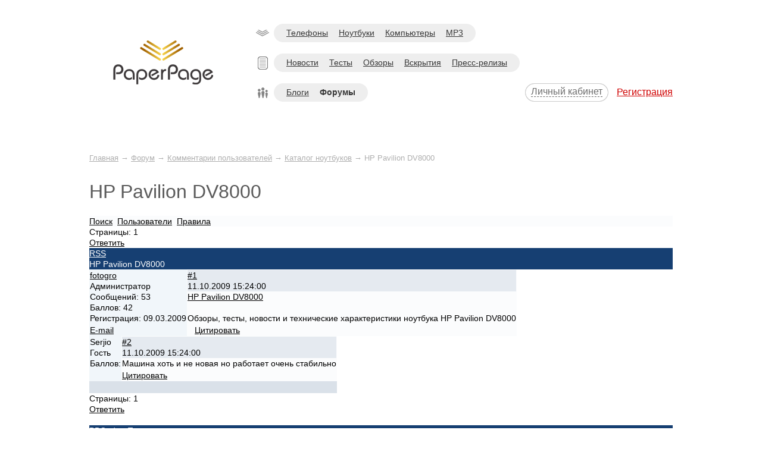

--- FILE ---
content_type: text/html; charset=utf-8
request_url: https://paperpage.ru/forum/forum2/topic123/messages/
body_size: 11297
content:
<!DOCTYPE HTML PUBLIC "-//W3C//DTD HTML 4.01 Transitional//EN"
"http://www.w3.org/TR/html4/loose.dtd">
<html>
<head>
  <title>HP Pavilion DV8000</title>
  <meta http-equiv="Content-Type" content="text/html; charset=utf-8">
  <link href="/bitrix/templates/portal_info_ch/components/bitrix/menu/top/style.css?1237451176" type="text/css" rel="stylesheet">
  <link href="/bitrix/templates/portal_info_ch/components/bitrix/breadcrumb/navigtsep/style.css" type="text/css" rel="stylesheet">
  <link href="/bitrix/templates/portal_info_ch/components/bitrix/forum/newforin_mygold/style.css?1239210710" type="text/css" rel="stylesheet">
  <link href="/bitrix/components/bitrix/forum/templates/.default/themes/blue/style.css" type="text/css" rel="stylesheet">
  <link href="/bitrix/components/bitrix/forum/templates/.default/styles/additional.css" type="text/css" rel="stylesheet">
  <link href="/bitrix/templates/.default/components/bitrix/menu/portal_footer_menu/style.css?1252463305" type="text/css" rel="stylesheet">
  <link href="/bitrix/templates/portal_info_ch/styles.css" type="text/css" rel="stylesheet">
  <link href="/bitrix/templates/portal_info_ch/template_styles.css" type="text/css" rel="stylesheet">
  <script src="/bitrix/js/main/utils.js"></script>
  <script src="/bitrix/components/bitrix/forum.interface/templates/.default/script.js"></script>
  <script src="/bitrix/components/bitrix/forum/templates/.default/script.js"></script>
  <script type="text/javascript">
  var ajaxMessages = {wait:"OPSSSSS"}
  </script>
  <script src="/bitrix/js/main/cphttprequest.js"></script>
  <link rel="Stylesheet" type="text/css" href="/bitrix/templates/portal_index/main.css">
  <script type="text/javascript" src="/bitrix/templates/portal_index/jquery-latest.js"></script>
  <link href="/bitrix/templates/portal_index/roundcorner/stylesyes.css" type="text/css" rel="stylesheet">
  <link rel="stylesheet" type="text/css" href="/bitrix/templates/portal_index/csswin/mbContainer.css" title="style" media="screen">
  <script type="text/javascript" src="/bitrix/templates/portal_index/inc/ui.core.min.js"></script>
  <script type="text/javascript" src="/bitrix/templates/portal_index/inc/ui.draggable.min.js"></script>
  <script type="text/javascript" src="/bitrix/templates/portal_index/inc/ui.resizable.min.js"></script>
  <script type="text/javascript" src="/bitrix/templates/portal_index/inc/mbContainer.js"></script>
  <script type="text/javascript">
                $(function(){
                        $(".containerPlus").buildContainers();
                        $(".lightBox").click(function(){$("#box").fadeOut()})
                        $(".wlightBox2").click(function(){$("#wbox2").fadeOut()})
                                                $(".dwlightBox2").click(function(){$("#dwbox2").fadeOut()})
                });
                
                                $(function(){
                        $(".containerPlus").buildContainers({
                                containment:"document",
                                elementsPath:"elements/"
                        });
                });
  </script>
  <style type="text/css">

                #Box{
                        position: absolute;
                        top:0;
                        left: 50%;
  z-index: 9999;
                        display:none;

                }
                .lightBox{
                        position:absolute;
                        top:0;
                        left:0px;
                        width:100%;
                        height:100%;
  z-index: 9999;
                }
                #box .containerPlus{
                        position:relative; margin:10% auto;
                        z-index: 9999;
                }

                #wBox2{
                        position:absolute;
                        top:0;
                        left:0px;
  z-index: 9999;
                        display:none;

                }
                .wlightBox2{
                        position:absolute;
                        top:0;
                        z-index: 9999;
                        left:0px;
                        width:100%;
                        height:100%;

                }
                #wbox2 .containerPlus{
                z-index: 9999;
                        position:relative; margin:10% auto;
                }








  </style>
  <script src="/bitrix/templates/portal_index/scripts/AC_RunActiveContent.js" type="text/javascript"></script>
  <script src="/bitrix/templates/portal_index/scripts/AC_ActiveX.js" type="text/javascript"></script>
  <script type="text/javascript" src="/bitrix/templates/portal_index/input.js"></script>
  <script type="text/javascript" src="/bitrix/templates/portal_index/ddaccordion.js"></script>
  <style type="text/css">

  .mypets{ 
  cursor: hand;
  cursor: pointer;
  padding: 0px 0px;


  }

  .openpet{

  }

  .technology{ /*header of 2nd demo*/
  cursor: hand;
  cursor: pointer;

  margin: 0px 0;
  }


  .openlanguage{

  }

  .closedlanguage{

  }

  </style>
  <script type="text/javascript">


  ddaccordion.init({
        headerclass: "technology", 
        contentclass: "thelanguage", 
        revealtype: "click", 
        mouseoverdelay: 200, 
        collapseprev: false, 
        defaultexpanded: [], 
        onemustopen: false, 
        animatedefault: false,
        persiststate: true, 
        toggleclass: ["closedlanguage", "openlanguage"], 
        togglehtml: ["prefix", "<img src='/bitrix/templates/portal_index/but_plus.gif' /> ", "<img src='/bitrix/templates/portal_index/but_minus.gif'/> "], 
        animatespeed: "fast", //speed of animation: integer in milliseconds (ie: 200), or keywords "fast", "normal", or "slow"
        oninit:function(expandedindices){ 
        },
        onopenclose:function(header, index, state, isuseractivated){ 
        }
  })

  </script>
  <link media="all" href="/bitrix/templates/portal_index/zz/demoStyles.css" type="text/css" rel="stylesheet">
  <link media="all" href="/bitrix/templates/portal_index/zz/jScrollPane.css" type="text/css" rel="stylesheet">
  <script src="/bitrix/templates/portal_index/zz/jquery.mousewheel.js" type="text/javascript"></script>
  <script src="/bitrix/templates/portal_index/zz/jScrollPane.js" type="text/javascript"></script>
  <style type="text/css">
  #pane1 {
        HEIGHT: 420px
  }
  #pane2 {
        HEIGHT: 420px
  }
  #pane3 {
        HEIGHT: 380px
  }
  #pane33 {
        HEIGHT: 380px
  }

  #paneblog1 {
        HEIGHT: 315px
  }

  #paneblog2 {
        HEIGHT: 315px
  }

  #paneblog3 {
        HEIGHT: 315px
  }

  #panenew0 {
        HEIGHT: 240px
  }

  #panenew1 {
        HEIGHT: 240px
  }
  #panenew2 {
        HEIGHT: 240px
  }

  #panenew3 {
        HEIGHT: 240px
  }



  #pane333 {
        HEIGHT: 380px
  }
  #pane4 {
        HEIGHT: 420px
  }
  .winXP .jScrollPaneTrack {
        BACKGROUND: url(/bitrix/templates/portal_index/zz/scrolling_line_v.gif) repeat-y
  }
  .winXP .jScrollPaneDrag {
        BACKGROUND: url(/bitrix/templates/portal_index/zz/windows_drag_middle.gif) no-repeat 0px 50%
  }
  .winXP .jScrollPaneDragTop {
        BACKGROUND: url(/bitrix/templates/portal_index/zz/windows_drag_top.gif) no-repeat; HEIGHT: 9px
  }
  .winXP .jScrollPaneDragBottom {
        BACKGROUND: url(/bitrix/templates/portal_index/zz/windows_drag_bottom.gif) no-repeat; HEIGHT: 9px
  }
  .winXP A.jScrollArrowUp {
        BACKGROUND: url(/bitrix/templates/portal_index/zz/windows_arrow_up.gif) no-repeat 0px 0px; HEIGHT: 17px
  }
  .winXP A.jScrollArrowUp:hover {
        BACKGROUND-POSITION: 0px -20px
  }
  .winXP A.jScrollArrowDown {
        BACKGROUND: url() no-repeat 0px 0px; HEIGHT: 17px
  }
  .winXP A.jScrollArrowDown:hover {
        BACKGROUND-POSITION: 0px -20px
  }
  .winXP A.jScrollActiveArrowButton {
        BACKGROUND-POSITION: 0px -40px
  }
  .winXP A.jScrollActiveArrowButton:hover {
        BACKGROUND-POSITION: 0px -40px
  }

  .left .jScrollPaneTrack {
        RIGHT: auto; LEFT: 0px
  }
  .left A.jScrollArrowUp {
        RIGHT: auto; LEFT: 0px
  }
  .left A.jScrollArrowDown {
        RIGHT: auto; LEFT: 0px
  }
  * HTML .osX .jScrollPaneDragBottom {
        BOTTOM: -1px
  }
  </style>
  <script type="text/javascript">
                        
                        $(function()
                        {
                                // this initialises the demo scollpanes on the page.
                                $('#pane1').jScrollPane({scrollbarWidth: 17});
                                $('#pane2').jScrollPane({showArrows:true, scrollbarWidth: 15, arrowSize: 16});
                                $('#pane3').jScrollPane({scrollbarWidth: 17});
                                $('#pane33').jScrollPane({scrollbarWidth: 17});
                        
                                $('#panenew0').jScrollPane({scrollbarWidth: 17});
                                $('#panenew1').jScrollPane({scrollbarWidth: 17});
                                $('#panenew2').jScrollPane({scrollbarWidth: 17});
                                $('#panenew3').jScrollPane({scrollbarWidth: 17});
                                
                                $('#paneblog1').jScrollPane({scrollbarWidth: 17});
                                $('#paneblog2').jScrollPane({scrollbarWidth: 17});
                                $('#paneblog3').jScrollPane({scrollbarWidth: 17});
                                
                        
                                $('#pane333').jScrollPane({scrollbarWidth: 17});
                                $('#pane4').jScrollPane({scrollbarOnLeft:true});
                        });
                        

  </script>
  <script src="/bitrix/templates/portal_index/zz/mint" type="text/javascript"></script>
  <link rel="stylesheet" type="text/css" href="/bitrix/templates/portal_index/tab/jquery.tabs.css">
  <script src="/bitrix/templates/portal_index/tab/jquery.tabs.js"></script>
  <script>
  $(function(){
                        $("div[id=examples]").each(function(){
                                $(this).siblings("div:first").find("div.desc").after(
                                        $(this).find("div.example:has(#demo):first").remove().clone());

                                if ( !$("div.example", this).length )
                                        $(this).remove();
                        });

                        $("div.entry")
                                .children("p").remove().end()
                                .find("ul:first li").each(function(){
                                        if ( !$(this).parent().siblings( $("a",this).attr("href") ).length )
                                                $(this).remove();
                                }).end()
                                .tabs();

                        $("div.args > br").remove();

                        $("div.example")
                                .children("p").remove().end()
                                .tabs();

                        var keywords = "String,Number,Object,Options,Array,Function,Callback,Selector,Event,Element,Integer,Float,Boolean".split(",");

                        $("td.default span, td.type").each(function(){
                                var html = this.innerHTML;
                                jQuery.each(keywords, function(i,key){
                                        html = html.replace(new RegExp(key, "ig"), "<a href='/Types#" + key + "'>" + key + "<\/a>");
                                });
                                this.innerHTML = html;
                        });

                        $("div[id=source]").each(function(){
                                var source = $("pre", this).html()
                                        .replace(/<\/?a.*?>/ig, "")
                                        .replace(/<\/?strong.*?>/ig, "")
                                        .replace(/&lt;/g, "<").replace(/&gt;/g, ">").replace(/&amp;/g, "&");

                                //var items = [];
                                //source = source.replace(/\s*<(link|script).*?>\s\*/g, function(m){
                                        //items.push(m);
                                        //return "";
                                //}).replace("<\/head>", items.join("") + "<\/head>")
                                //*/

                                var iframe = document.createElement("iframe");
                                iframe.src = "/index-blank.html";
                                iframe.width = "100%";
                                iframe.height = $(this).prev().attr("rel") || "125";
                                iframe.style.border = "none";
                                $(this).prev().append(iframe);


                                $(window).load(function(){
                                        var doc = iframe.contentDocument || iframe.contentWindow.document;
                                        source = source
                                                // IE needs to wait for the script to load (?)
                                                .replace("$(document).ready(function(){", "window.onload = (function(){try{")
                                                .replace(/}\);\s*<\/sc/, "}catch(e){}});<\/sc")
                                                //.replace("http://code.jquery.com/jquery-latest.js", "http://code.jquery.com/jquery-1.3rc2.js")
                                                .replace("<\/head>", "<style>html,body{border:0; margin:0; padding:0;}<\/style><\/head>");
                                        doc.open();
                                        doc.write( source );
                                        doc.close();
                                });

                        });
                });
  </script>
  <link rel="stylesheet" type="text/css" media="all" href="/bitrix/templates/glav_mag/scrollg/jScrollHorizontalPane.css">
  <style type="text/css">



  .holder {
        margin: 0;
        display: block;
        /* TEMP */
        margin-bottom: 0px;
  }
  .scroll-pane {
        width: 960px;

        float: left;
        padding: 0;
  }

  #pane5 {
        max-height: 200px;
        width: 960;
        padding: 0;
        display: block;
        _overflow: hidden;
  }

  #pane6 {

        width: 960;
        padding: 0;
        display: block;
        _overflow: hidden;
  }




  </style>
  <script type="text/javascript" src="/bitrix/templates/glav_mag/scrollg/jquery.dimensions.js"></script>
  <script type="text/javascript" src="/bitrix/templates/glav_mag/scrollg/jquery.mousewheel.min.js"></script>
  <script type="text/javascript" src="/bitrix/templates/glav_mag/scrollg/jScrollHorizontalPane.js"></script>
  <script type="text/javascript">

  $(function() {
        var originalSizes = new Array();
        $('#pane5').jScrollHorizontalPane({scrollbarHeight:16, scrollbarMargin:0});
  $('#pane6').jScrollHorizontalPane({scrollbarHeight:16, scrollbarMargin:0});
        // this initialises the demo scollpanes on the page.
        $('#pane1').jScrollHorizontalPane({showArrows:true});

        $('.scroll-to').bind('click',function(){
                $('#pane1')[0].scrollTo(75);
                return false;
        });
                
        
        $('a.jumper').click(function(){
                var pos = $(this).attr('id');
                var c = $("#pane5");
                c[0].scrollTo("li:eq("+pos+")");
                return false;
        });

        $('a.jumper').click(function(){
                var pos = $(this).attr('id');
                var c = $("#pane6");
                c[0].scrollTo("li:eq("+pos+")");
                return false;
        });

  });

  </script>
  <link href="/bitrix/templates/portal_index/style7.css" type="text/css" rel="stylesheet">
</head>
<body leftmargin="0" topmargin="0" rightmargin="0" bottommargin="0" marginwidth="0" marginheight="0">
  <div style="position: absolute; width: 980px; top: 0px; z-index: 10000;"></div>
  <table cellspacing="0" width="980" height="220" cellpadding="0" border="0" align="center" class="txt">
    <tr>
      <td>
        <div style="position: absolute; width: 980px; height: 220px; top: 0px;">
          <div id="dwbox2" class="containerPlus draggable" width="310" buttons="m" style="position: absolute; top:67px; left:703px; z-index: 3000; display: none;" skin="default">
            <div class="no">
              <div class="ne">
                <div class="n">
                  <table cellspacing="0" cellpadding="0" border="0" width="95%" height="37" class="txt">
                    <tr>
                      <td width="100%"><font class="tehn6">Авторизация:</font></td>
                      <td nowrap><a onclick="$('#dwbox2').fadeOut(0)" style="cursor: hand; cursor: pointer;"><img src="/bitrix/templates/glav_mag/elements/default/clousd.gif" width="16" height="16" border="0"></a></td>
                    </tr>
                  </table>
                </div>
              </div>
              <div class="o">
                <div class="e">
                  <div class="c">
                    <div class="content">
                      <img src="/bitrix/templates/glav_design/bis.gif" width="1" height="20" border="0"><br>
                      <form method="post" target="_top" action="" style="margin: 0px; padding: 0px;">
                        <input type="hidden" name="backurl" value="/forum/forum2/topic123/messages/"> <input type="hidden" name="AUTH_FORM" value="Y"> <input type="hidden" name="TYPE" value="AUTH">
                        <table width="240" class="autor" cellspacing="0" cellpadding="0" border="0">
                          <tr>
                            <td><img src="/bitrix/templates/glav_servis/bis.gif" width="10" height="1">Логин: <input type="hidden" name="backurl" value="/"> <input type="hidden" name="AUTH_FORM" value="Y"> <input type="hidden" name="TYPE" value="AUTH"></td>
                            <td><input type="text" name="USER_LOGIN" maxlength="50" value="" size="17" style="border: 1px solid #cccccc; width: 150px; font-size: 14px;"><br>
                            <img src="/bitrix/templates/glav_servis/bis.gif" width="1" height="5" border="0"></td>
                          </tr>
                          <tr>
                            <td><img src="/bitrix/templates/glav_servis/bis.gif" width="10" height="1">Пароль:</td>
                            <td><input type="password" name="USER_PASSWORD" maxlength="50" size="17" style="border: 1px solid #cccccc; width: 150px; font-size: 14px;"></td>
                          </tr>
                          <tr>
                            <td>&nbsp;</td>
                          </tr>
                          <tr>
                            <td><input width="80" type="image" height="26" value="Enter" src="/bitrix/templates/glav_servis/but_login.gif" alt="Войти" style="cursor: pointer;"></td>
                            <td><img src="/bitrix/templates/glav_servis/bis.gif" width="30" height="1"><a href="/auth/registration.php?forgot_password=yes&amp;backurl=%2Fforum%2Fforum2%2Ftopic123%2Fmessages%2F" class="autor">Забыли пароль?</a></td>
                          </tr>
                        </table>
                      </form><br>
                    </div>
                  </div>
                </div>
              </div>
              <div>
                <div class="so">
                  <div class="se">
                    <div class="s"></div>
                  </div>
                </div>
              </div>
            </div>
          </div>
          <div style="position:absolute; top: 140px; right:108px; width:140px; height: 27px; background:url('/bitrix/templates/portal_index/login_txt.gif') no-repeat; text-align:center; padding-top:4px">
            <a class="tehnn3" onclick="$('#dwbox2').fadeIn(0)">Личный кабинет</a>
          </div>
          <div style="position: absolute; top: 145px; right: 0px; z-index: 1;">
            <table style="" cellspacing="0" cellpadding="0" border="0" align="center" class="txt">
              <tr>
                <td><a href="/auth/registration.php?register=yes&amp;backurl=%2Fforum%2Fforum2%2Ftopic123%2Fmessages%2F" class="tehnn4">Регистрация</a></td>
              </tr>
            </table>
          </div>
          <div style="position: absolute; top: 68px; left: 40px; z-index: 1;">
            <a href="/"><img src="/bitrix/templates/portal_index/logo_portal.gif" width="168" height="74" border="0" alt="PaperPage"></a>
          </div>
          <div style="position: absolute; top: 50px; left: 280px; z-index: 1;"><img src="/bitrix/templates/portal_index/ic/ic_v_1.gif" width="22" height="11" border="0" alt="Каталоги" title="Каталоги"></div>
          <div style="position: absolute; top: 95px; left: 283px; z-index: 1;"><img src="/bitrix/templates/portal_index/ic/ic_v_2.gif" width="17" height="22" border="0" alt="Информационные блоки" title="Информационные блоки"></div>
          <div style="position: absolute; top: 147px; left: 283px; z-index: 1;"><img src="/bitrix/templates/portal_index/ic/ic_v_3.gif" width="17" height="18" border="0" alt="Общение" title="Общение"></div>
          <div style="position: absolute; top: 40px; left: 310px; z-index: 1;">
            <table style="" cellspacing="0" cellpadding="0" border="0" align="center" class="txt">
              <tr>
                <td><img src="/bitrix/templates/portal_index/ug_l_menu.gif" width="14" height="31" border="0"></td>
                <td bgcolor="#EEEEEE"><a href="/catalog/telephone/" class="menutopp">Телефоны</a> <a href="/catalog/notebook/" class="menutopp">Ноутбуки</a> <a href="/catalog/computer/" class="menutopp">Компьютеры</a> <a href="/catalog/mp3/" class="menutopp">MP3</a></td>
                <td><img src="/bitrix/templates/portal_index/ug_r_menu.gif" width="14" height="31" border="0"></td>
              </tr>
            </table>
          </div>
          <div style="position: absolute; top: 90px; left: 310px; z-index: 1;">
            <table style="" cellspacing="0" cellpadding="0" border="0" align="center" class="txt">
              <tr>
                <td><img src="/bitrix/templates/portal_index/ug_l_menu.gif" width="14" height="31" border="0"></td>
                <td bgcolor="#EEEEEE"><a href="/news/" class="menutopp">Новости</a> <a href="/info/test/" class="menutopp">Тесты</a> <a href="/info/review/" class="menutopp">Обзоры</a> <a href="/info/autopsy/" class="menutopp">Вскрытия</a> <a href="/news/press/" class="menutopp">Пресс-релизы</a></td>
                <td><img src="/bitrix/templates/portal_index/ug_r_menu.gif" width="14" height="31" border="0"></td>
              </tr>
            </table>
          </div>
          <div style="position: absolute; top: 140px; left: 310px; z-index: 1;">
            <table style="" cellspacing="0" cellpadding="0" border="0" align="center" class="txt">
              <tr>
                <td><img src="/bitrix/templates/portal_index/ug_l_menu.gif" width="14" height="31" border="0"></td>
                <td bgcolor="#EEEEEE"><a href="/blog/" class="menutopp">Блоги</a> <a href="/forum/" class="menutopp" style="text-decoration: none;"><b>Форумы</b></a></td>
                <td><img src="/bitrix/templates/portal_index/ug_r_menu.gif" width="14" height="31" border="0"></td>
              </tr>
            </table>
          </div>
        </div>
      </td>
    </tr>
  </table>
  <table width="980" align="center">
    <tr>
      <td></td>
    </tr>
  </table><br>
  <img src="/bitrix/templates/portal_index/bis.gif" width="1" height="10" border="0"><br>
  <table cellspacing="0" cellpadding="0" border="0" width="980" align="center" class="txt">
    <tr>
      <td valign="top"><font class="navt"><img src="/bitrix/templates/mag/bis.gif" width="1" height="4" border="0"><br>
      <a class="navt" href="/" title="Главная">Главная</a> <font class="navt">&rarr;</font> <a class="navt" href="/forum/" title="Форум">Форум</a> <font class="navt">&rarr;</font> <a class="navt" href="/forum/group1/" title="Комментарии пользователей">Комментарии пользователей</a> <font class="navt">&rarr;</font> <a class="navt" href="/forum/forum2/" title="Каталог ноутбуков">Каталог ноутбуков</a> <font class="navt">&rarr;</font> HP Pavilion DV8000</font></td>
    </tr>
  </table><br>
  <img src="/bitrix/templates/portal_index/bis.gif" width="1" height="10" border="0"><br>
  <table cellspacing="0" cellpadding="0" border="0" width="980" align="center" class="txt">
    <tr>
      <td valign="top" width="980">
        <div style="position: relative; width: 100%;">
          <table cellspacing="0" cellpadding="0" border="0" width="980" align="center" class="txt">
            <tr>
              <td width="100%" valign="top">
                <h1 style="display: inline;">HP Pavilion DV8000</h1>
              </td>
              <td width="220" valign="top"><img src="/bitrix/templates/portal_index/bis.gif" width="220" height="1" border="0"></td>
            </tr>
          </table><br>
          <img src="/bitrix/templates/portal_index/bis.gif" width="1" height="2" border="0"><br>
          <link rel="stylesheet" type="text/css" href="/bitrix/templates/portal_info_ch/components/bitrix/forum/forummy/style.css">
          <script src="/bitrix/components/bitrix/forum.interface/templates/.default/script.js"></script> 
          <script src="/bitrix/components/bitrix/forum/templates/.default/script.js"></script> 
          <script src="/bitrix/templates/portal_info_ch/components/bitrix/forum/newforin_mygold/script.js?1239210710" type="text/javascript"></script>
          <div class="forum-info-box forum-menu-box">
            <div class="forum-info-box-inner">
              <span class="forum-menu-item forum-menu-search"><a href="/forum/search/"><span>Поиск</span></a>&nbsp;</span> <span class="forum-menu-item forum-menu-users"><a href="/forum/users/"><span>Пользователи</span></a>&nbsp;</span> <span class="forum-menu-item forum-menu-rules"><a href="/forum/rules/"><span>Правила</span></a>&nbsp;</span>
            </div>
          </div>
          <script type="text/javascript">
          //<![CDATA[
          if (phpVars == null || typeof(phpVars) != "object")
          {
                var phpVars = {
                        'ADMIN_THEME_ID': '.default',
                        'titlePrefix': 'GOLDPHONE - '};
          }
          if (typeof oText != "object")
          {
                var oText = {};
          }
          oText['wait_window'] = 'Загрузка...';
          //]]>
          window.oForumForm = {};
          </script> 
          <script src="/bitrix/templates/portal_info_ch/components/bitrix/forum/newforin_mygold/script.js?1239210710" type="text/javascript"></script> 
          <script src="/bitrix/templates/portal_info_ch/components/bitrix/forum/newforin_mygold/bitrix/forum.topic.read/.default/script.js?1239210710" type="text/javascript"></script>
          <div class="forum-navigation-box forum-navigation-top">
            <div class="forum-page-navigation">
              <span class="forum-page-title">Страницы:</span> <span class="forum-page-first forum-page-current">1</span>
            </div>
            <div class="forum-new-post">
              <a href="#postform"><span>Ответить</span></a>
            </div>
            <div class="forum-clear-float"></div>
          </div>
          <div class="forum-header-box">
            <div class="forum-header-options">
              <span class="forum-option-feed"><a href="/forum/rss/default/topic/123/">RSS</a></span>
            </div>
            <div class="forum-header-title">
              <span>HP Pavilion DV8000</span>
            </div>
          </div>
          <div class="forum-block-container">
            <div class="forum-block-outer">
              <div class="forum-block-inner">
                <table cellspacing="0" class="forum-post-table forum-post-first forum-post-odd" id="message360">
                  <tbody>
                    <tr>
                      <td class="forum-cell-user">
                        <div class="forum-user-info">
                          <div class="forum-user-name">
                            <a href="/forum/user/3/"><span>fotogro</span></a>
                          </div>
                          <div class="forum-user-register-avatar">
                            <a href="/forum/user/3/" title="Профиль автора сообщения"><span></span></a>
                          </div>
                          <div class="forum-user-status">
                            <span>Администратор</span>
                          </div>
                          <div class="forum-user-additional">
                            <span>Сообщений: <span>53</span></span><br>
                            <span>Баллов: <span>42</span></span><br>
                            <span>Регистрация: <span>09.03.2009</span></span><br>
                          </div>
                        </div>
                      </td>
                      <td class="forum-cell-post">
                        <div class="forum-post-date">
                          <div class="forum-post-number">
                            <a href="/forum/messages/forum2/topic123/message360/#message360" onclick="prompt(oText['ml'], this.href); return false;" title="Ccылка на это сообщение" rel="nofollow">#1</a>
                          </div><span>11.10.2009 15:24:00</span>
                        </div>
                        <div class="forum-post-entry">
                          <div class="forum-post-text" id="message_text_360">
                            <a href='/catalog/notebook/hp/HP-Pavilion-DV8000/' target='_blank' rel='nofollow'>HP Pavilion DV8000</a><br>
                            <br>
                            Обзоры, тесты, новости и технические характеристики ноутбука HP Pavilion DV8000
                          </div>
                        </div>
                      </td>
                    </tr>
                    <tr>
                      <td class="forum-cell-contact">
                        <div class="forum-contact-links">
                          <span class="forum-contact-email"><a href="/forum/user/3/send/email/" title="Отправить письмо на E-Mail автора сообщения">E-mail</a></span>
                        </div>
                      </td>
                      <td class="forum-cell-actions">
                        <div class="forum-action-links">
                          &nbsp;&nbsp; <span class="forum-action-quote"><a href="#postform" onmousedown="if (window['quoteMessageEx']){quoteMessageEx('fotogro', 'message_text_360')}">Цитировать</a></span>
                        </div>
                      </td>
                    </tr>
                  </tbody>
                </table>
                <table cellspacing="0" class="forum-post-table forum-post-last forum-post-even" id="message361">
                  <tbody>
                    <tr>
                      <td class="forum-cell-user">
                        <div class="forum-user-info">
                          <div class="forum-user-name">
                            <span>Serjio</span>
                          </div>
                          <div class="forum-user-guest-avatar"></div>
                          <div class="forum-guest-avatar"></div>
                          <div class="forum-user-status">
                            <span>Гость</span>
                          </div>
                          <div class="forum-user-additional">
                            <span>Баллов: <span></span></span><br>
                          </div>
                        </div>
                      </td>
                      <td class="forum-cell-post">
                        <div class="forum-post-date">
                          <div class="forum-post-number">
                            <a href="/forum/messages/forum2/topic123/message361/#message361" onclick="prompt(oText['ml'], this.href); return false;" title="Ccылка на это сообщение" rel="nofollow">#2</a>
                          </div><span>11.10.2009 15:24:00</span>
                        </div>
                        <div class="forum-post-entry">
                          <div class="forum-post-text" id="message_text_361">
                            Машина хоть и не новая но работает очень стабильно
                          </div>
                        </div>
                      </td>
                    </tr>
                    <tr>
                      <td class="forum-cell-contact">
                        <div class="forum-contact-links"></div>
                      </td>
                      <td class="forum-cell-actions">
                        <div class="forum-action-links">
                          <span class="forum-action-quote"><a href="#postform" onmousedown="if (window['quoteMessageEx']){quoteMessageEx('Serjio', 'message_text_361')}">Цитировать</a></span>
                        </div>
                      </td>
                    </tr>
                  </tbody>
                  <tfoot>
                    <tr>
                      <td colspan="5" class="forum-column-footer">
                        <div class="forum-footer-inner">
                          &nbsp;
                        </div>
                      </td>
                    </tr>
                  </tfoot>
                </table>
              </div>
            </div>
          </div>
          <div class="forum-navigation-box forum-navigation-bottom">
            <div class="forum-page-navigation">
              <span class="forum-page-title">Страницы:</span> <span class="forum-page-first forum-page-current">1</span>
            </div>
            <div class="forum-new-post">
              <a href="#postform"><span>Ответить</span></a>
            </div>
            <div class="forum-clear-float"></div>
          </div>
          <script type="text/javascript">
          if (typeof oText != "object")
          var oText = {};
          oText['cdt'] = 'Тема будет удалена без возможности восстановления. Удалить? ';
          oText['cdm'] = 'Сообщение будет удалено без возможности восстановления. Удалить? ';
          oText['cdms'] = 'Сообщения будут удалены без возможности восстановления. Удалить?';
          oText['ml'] = 'Скопируйте в буфер обмена адрес ссылки на это сообщение';
          oText['no_data'] = 'Не указан список сообщений. Выберите сообщения.';
          oText['no_action'] = 'Не выбрано действие. Выберите действие.';
          oText['quote_text'] = 'пишет';

          function reply2author(name)
          {
          if (document.REPLIER.POST_MESSAGE)
          {
                document.REPLIER.POST_MESSAGE.value += '[b]'+name+'[/b]' + " \n";
          }
          return false;
          }
          </script><br>
          <script src="/bitrix/templates/portal_info_ch/components/bitrix/forum/newforin_mygold/bitrix/forum.post_form/.default/script.js?1239210710" type="text/javascript"></script> 
          <script type="text/javascript">


          var smallEngLettersReg = new Array(/e'/g, /ch/g, /sh/g, /yo/g, /jo/g, /zh/g, /yu/g, /ju/g, /ya/g, /ja/g, /a/g, /b/g, /v/g, /g/g, /d/g, /e/g, /z/g, /i/g, /j/g, /k/g, /l/g, /m/g, /n/g, /o/g, /p/g, /r/g, /s/g, /t/g, /u/g, /f/g, /h/g, /c/g, /w/g, /~/g, /y/g, /'/g);
          var smallRusLetters = new Array("э", "ч", "ш", "ё", "ё", "ж", "ю", "ю", "я", "я", "а", "б", "в", "г", "д", "е", "з", "и", "й", "к", "л", "м", "н", "о", "п", "р", "с", "т", "у", "ф", "х", "ц", "щ", "ъ", "ы", "ь");

          var capitEngLettersReg = new Array(
          /Ch/g, /Sh/g, 
          /Yo/g, /Zh/g, 
          /Yu/g, /Ya/g, 
          /E'/g, /CH/g, /SH/g, /YO/g, /JO/g, /ZH/g, /YU/g, /JU/g, /YA/g, /JA/g, /A/g, /B/g, /V/g, /G/g, /D/g, /E/g, /Z/g, /I/g, /J/g, /K/g, /L/g, /M/g, /N/g, /O/g, /P/g, /R/g, /S/g, /T/g, /U/g, /F/g, /H/g, /C/g, /W/g, /Y/g);
          var capitRusLetters = new Array(
          "Ч", "Ш",
          "Ё", "Ж",
          "Ю", "Я",
          "Э", "Ч", "Ш", "Ё", "Ё", "Ж", "Ю", "Ю", "\Я", "\Я", "А", "Б", "В", "Г", "Д", "Е", "З", "И", "Й", "К", "Л", "М", "Н", "О", "П", "Р", "С", "Т", "У", "Ф", "Х", "Ц", "Щ", "Ы");

          var smallRusLettersReg = new Array(/э/g, /ч/g, /ш/g, /ё/g, /ё/g,/ж/g, /ю/g, /ю/g, /я/g, /я/g, /а/g, /б/g, /в/g, /г/g, /д/g, /е/g, /з/g, /и/g, /й/g, /к/g, /л/g, /м/g, /н/g, /о/g, /п/g, /р/g, /с/g, /т/g, /у/g, /ф/g, /х/g, /ц/g, /щ/g, /ъ/g, /ы/g, /ь/g );
          var smallEngLetters = new Array("e", "ch", "sh", "yo", "jo", "zh", "yu", "ju", "ya", "ja", "a", "b", "v", "g", "d", "e", "z", "i", "j", "k", "l", "m", "n", "o", "p", "r", "s", "t", "u", "f", "h", "c", "w", "~", "y", "'");

          var capitRusLettersReg = new Array(
          /Ч(?=[^А-Я])/g, /Ш(?=[^А-Я])/g, 
          /Ё(?=[^А-Я])/g, /Ж(?=[^А-Я])/g, 
          /Ю(?=[^А-Я])/g, /Я(?=[^А-Я])/g, 
          /Э/g, /Ч/g, /Ш/g, /Ё/g, /Ё/g, /Ж/g, /Ю/g, /Ю/g, /Я/g, /Я/g, /А/g, /Б/g, /В/g, /Г/g, /Д/g, /Е/g, /З/g, /И/g, /Й/g, /К/g, /Л/g, /М/g, /Н/g, /О/g, /П/g, /Р/g, /С/g, /Т/g, /У/g, /Ф/g, /Х/g, /Ц/g, /Щ/g, /Ъ/g, /Ы/g, /Ь/g);
          var capitEngLetters = new Array(
          "Ch", "Sh",
          "Yo", "Zh",
          "Yu", "Ya",
          "E", "CH", "SH", "YO", "JO", "ZH", "YU", "JU", "YA", "JA", "A", "B", "V", "G", "D", "E", "Z", "I", "J", "K", "L", "M", "N", "O", "P", "R", "S", "T", "U", "F", "H", "C", "W", "~", "Y", "'");

          </script><a name="postform"></a>
          <div class="forum-header-box">
            <div class="forum-header-options">
              <span class="forum-option-bbcode"><a href="/forum/help/#bbcode">BBCode</a></span>&nbsp;&nbsp; <span class="forum-option-rules"><a href="/forum/rules/">Правила</a></span>
            </div>
            <div class="forum-header-title">
              <span>Форма ответов</span>
            </div>
          </div>
          <div class="forum-reply-form">
            <form name="REPLIER" id="REPLIER" action="/forum/forum2/topic123/messages/#postform" method="post" enctype="multipart/form-data" onsubmit="return ValidateForm(this, 'N');" onkeydown="if(null != init_form){init_form(this)}" onmouseover="if(init_form){init_form(this)}" class="forum-form">
              <input type="hidden" name="PAGE_NAME" value="read"> <input type="hidden" name="FID" value="2"> <input type="hidden" name="TID" value="123"> <input type="hidden" name="MID" value="0"> <input type="hidden" name="MESSAGE_TYPE" value="REPLY"> <input type="hidden" name="AUTHOR_ID" value=""> <input type="hidden" name="forum_post_action" value="save"> <input type="hidden" name="MESSAGE_MODE" value="NORMAL"> <input type="hidden" name="sessid" id="sessid" value="ddf0674f6967f54ca4e9e5adae73006c">
              <div class="forum-reply-fields">
                <div class="forum-reply-field-user">
                  <div class="forum-reply-field forum-reply-field-author">
                    <label for="AUTHOR_NAME">Ваше имя:</label><span class="forum-required-field">*</span><br>
                    <span><input name="AUTHOR_NAME" id="AUTHOR_NAME" size="30" type="text" value="Гость" tabindex="10"></span>
                  </div>
                  <div class="forum-clear-float"></div>
                </div>
              </div>
              <div class="forum-reply-header">
                Текст сообщения<span class="forum-required-field">*</span>
              </div>
              <div class="forum-reply-fields">
                <div class="forum-reply-field forum-reply-field-bbcode">
                  <div class="forum-bbcode-line">
                    <a href="#postform" class="forum-bbcode-button forum-bbcode-bold" id="form_b" title="Полужирный (alt+b)"><img src="/bitrix/components/bitrix/forum.post_form/templates/.default/images/bbcode/empty_for_ie.gif"></a> <a href="#postform" class="forum-bbcode-button forum-bbcode-italic" id="form_i" title="Курсив (alt+i)"><img src="/bitrix/components/bitrix/forum.post_form/templates/.default/images/bbcode/empty_for_ie.gif"></a> <a href="#postform" class="forum-bbcode-button forum-bbcode-underline" id="form_u" title="Подчеркнутый (alt+u)"><img src="/bitrix/components/bitrix/forum.post_form/templates/.default/images/bbcode/empty_for_ie.gif"></a> <a href="#postform" class="forum-bbcode-button forum-bbcode-strike" id="form_s" title="Перечеркнутый (alt+s)"><img src="/bitrix/components/bitrix/forum.post_form/templates/.default/images/bbcode/empty_for_ie.gif"></a> <a href="#postform" class="forum-bbcode-button forum-bbcode-quote" id="form_quote" title="Оформление текста в виде цитаты (alt+q)"><img src="/bitrix/components/bitrix/forum.post_form/templates/.default/images/bbcode/empty_for_ie.gif"></a> <a href="#postform" class="forum-bbcode-button forum-bbcode-code" id="form_code" title="Оформление текста в виде кода (alt+p)"><img src="/bitrix/components/bitrix/forum.post_form/templates/.default/images/bbcode/empty_for_ie.gif"></a> <a href="#postform" class="forum-bbcode-button forum-bbcode-url" id="form_url" title="Ввод гиперссылки (alt+h)"><img src="/bitrix/components/bitrix/forum.post_form/templates/.default/images/bbcode/empty_for_ie.gif"></a> <a href="#postform" class="forum-bbcode-button forum-bbcode-img" id="form_img" title="Подключение изображения (alt+g)"><img src="/bitrix/components/bitrix/forum.post_form/templates/.default/images/bbcode/empty_for_ie.gif"></a> <a href="#postform" class="forum-bbcode-button forum-bbcode-video" id="form_video" title="Подключение видео (alt+v)"><img src="/bitrix/components/bitrix/forum.post_form/templates/.default/images/bbcode/empty_for_ie.gif"></a> <a href="#postform" class="forum-bbcode-button forum-bbcode-list" id="form_list" title="Оформление текста в виде списка (alt+l)"><img src="/bitrix/components/bitrix/forum.post_form/templates/.default/images/bbcode/empty_for_ie.gif"></a> <a href="#postform" class="forum-bbcode-button forum-bbcode-color" id="form_palette" title="Цвет"><img src="/bitrix/components/bitrix/forum.post_form/templates/.default/images/bbcode/empty_for_ie.gif"></a> <a href="#postform" class="forum-bbcode-button forum-bbcode-translit" id="form_translit" title="Перекодировка транслит/латиница (alt+t)"><img src="/bitrix/components/bitrix/forum.post_form/templates/.default/images/bbcode/empty_for_ie.gif"></a> <select name='FONT' class="forum-bbcode-font" id='form_font' title="Шрифт">
                      <option value='none'>
                        Шрифт
                      </option>
                      <option value='Arial' style='font-family:Arial'>
                        Arial
                      </option>
                      <option value='Times' style='font-family:Times'>
                        Times
                      </option>
                      <option value='Courier' style='font-family:Courier'>
                        Courier
                      </option>
                      <option value='Impact' style='font-family:Impact'>
                        Impact
                      </option>
                      <option value='Geneva' style='font-family:Geneva'>
                        Geneva
                      </option>
                      <option value='Optima' style='font-family:Optima'>
                        Optima
                      </option>
                      <option value='Verdana' style='font-family:Verdana'>
                        Verdana
                      </option>
                    </select>
                  </div>
                  <div class="forum-smiles-line">
                    <a href="#postform" name="smiles"><img src="/bitrix/images/forum/smile/icon_biggrin.gif" class="smiles" width="16" height="16" alt=":D" title="Широкая улыбка" border="0"></a> <a href="#postform" name="smiles"><img src="/bitrix/images/forum/smile/icon_smile.gif" class="smiles" width="16" height="16" alt=":)" title="С улыбкой" border="0"></a> <a href="#postform" name="smiles"><img src="/bitrix/images/forum/smile/icon_sad.gif" class="smiles" width="16" height="16" alt=":(" title="Печально" border="0"></a> <a href="#postform" name="smiles"><img src="/bitrix/images/forum/smile/icon_eek.gif" class="smiles" width="16" height="16" alt=":o" title="Удивленно" border="0"></a> <a href="#postform" name="smiles"><img src="/bitrix/images/forum/smile/icon_cool.gif" class="smiles" width="16" height="16" alt="8)" title="Здорово" border="0"></a> <a href="#postform" name="smiles"><img src="/bitrix/images/forum/smile/icon_kiss.gif" class="smiles" width="16" height="16" alt=":{}" title="Поцелуй" border="0"></a> <a href="#postform" name="smiles"><img src="/bitrix/images/forum/smile/icon_redface.gif" class="smiles" width="16" height="16" alt=":oops:" title="Смущенно" border="0"></a> <a href="#postform" name="smiles"><img src="/bitrix/images/forum/smile/icon_cry.gif" class="smiles" width="16" height="16" alt=":cry:" title="Очень грустно" border="0"></a> <a href="#postform" name="smiles"><img src="/bitrix/images/forum/smile/icon_evil.gif" class="smiles" width="16" height="16" alt=":evil:" title="Со злостью" border="0"></a> <a href="#postform" name="smiles"><img src="/bitrix/images/forum/smile/icon_wink.gif" class="smiles" width="16" height="16" alt=";)" title="Шутливо" border="0"></a> <a href="#postform" name="smiles"><img src="/bitrix/images/forum/smile/icon_exclaim.gif" class="smiles" width="16" height="16" alt=":!:" title="Восклицание" border="0"></a> <a href="#postform" name="smiles"><img src="/bitrix/images/forum/smile/icon_question.gif" class="smiles" width="16" height="16" alt=":?:" title="Вопрос" border="0"></a> <a href="#postform" name="smiles"><img src="/bitrix/images/forum/smile/icon_idea.gif" class="smiles" width="16" height="16" alt=":idea:" title="Идея" border="0"></a> <a href="#postform" name="smiles"><img src="/bitrix/images/forum/smile/icon_neutral.gif" class="smiles" width="16" height="16" alt=":|" title="Скептически" border="0"></a>
                  </div>
                </div>
                <div class="forum-reply-field forum-reply-field-text">
                  <textarea name="POST_MESSAGE" class="post_message" cols="55" rows="14" tabindex="11"></textarea>
                </div>
                <div class="forum-reply-field forum-reply-field-settings">
                  <input type="checkbox" name="USE_SMILES" id="USE_SMILES" value="Y" checked="checked" tabindex="12">&nbsp;<label for="USE_SMILES">Показывать графические смайлы в этом сообщении</label><br>
                </div>
                <div class="forum-reply-buttons">
                  <input name="send_button" type="submit" value="Ответить" tabindex="13" onclick="this.form.MESSAGE_MODE.value = 'NORMAL';"> <input name="view_button" type="submit" value="Просмотр" tabindex="14" onclick="this.form.MESSAGE_MODE.value = 'VIEW';">
                </div>
              </div>
            </form>
          </div>
          <script type="text/javascript">
          function AttachFile(iNumber, iCount, sIndex, oObj)
          {
          var element = null;
          var bFined = false;
          iNumber = parseInt(iNumber);
          iCount = parseInt(iCount);

          document.getElementById('upload_files_info_' + sIndex).style.display = 'block';
          for (var ii = iNumber; ii < (iNumber + iCount); ii++)
          {
                element = document.getElementById('upload_files_' + ii + '_' + sIndex);
                if (!element || typeof(element) == null)
                        break;
                if (element.style.display == 'none')
                {
                        bFined = true;
                        element.style.display = 'block';
                        break;
                }
          }
          var bHide = (!bFined ? true : (ii >= (iNumber + iCount - 1)));
          if (bHide == true)
                oObj.style.display = 'none';
          }
          function AddTags(a)
          {
          if (a != null)
          {
                var div = a.parentNode.previousSibling;
                div.style.display = "block";
                a.parentNode.style.display = "none";

                var inputs = div.getElementsByTagName("INPUT");
                for (var i = 0 ; i < inputs.length ; i++ )
                {
                        if (inputs[i].type.toUpperCase() == "TEXT")
                        {
                                CorrectTags(inputs[i]);
                                inputs[i].focus();
                                break;
                        }
                }
          }

          return false;
          }
          function CorrectTags(oObj)
          {
          if (document.getElementById('TAGS_div_frame'))
                document.getElementById('TAGS_div_frame').id = oObj.id + "_div_frame";
          }

          var bSendForm = false;
          if (typeof oErrors != "object")
          var oErrors = {};
          oErrors['no_topic_name'] = "Вы должны ввести название темы. ";
          oErrors['no_message'] = "Вы должны ввести сообщение. ";
          oErrors['max_len'] = "Максимальная длина сообщения #MAX_LENGTH# символов. Всего символов: #LENGTH#.";
          oErrors['no_url'] = "Вы должны ввести адрес (URL)";
          oErrors['no_title'] = "Ведите название.";
          oErrors['no_path'] = "Укажите путь к видео.";
          if (typeof oText != "object")
          var oText = {};
          oText['author'] = " пишет:\n";
          oText['enter_url'] = "Введите полный адрес (URL)";
          oText['enter_url_name'] = "Введите название сайта";
          oText['enter_image'] = "Введите полный адрес (URL) изображения";
          oText['list_prompt'] = "Введите пункт списка. Нажмите \'Отмена\' или оставьте пробел для завершения списка";
          oText['video'] = "Видео";
          oText['path'] = "Путь:";
          oText['width'] = "Ширина:";
          oText['height'] = "Высота:";

          oText['BUTTON_OK'] = "Вставить";
          oText['BUTTON_CANCEL'] = "Отмена";

          if (typeof oHelp != "object")
          var oHelp = {};

          function reply2author(name)
          {
                document.REPLIER.POST_MESSAGE.value += "[b]"+name+"[/b]"+" \n";
                return false;
          }
          </script>
        </div>
      </td>
    </tr>
  </table><br clear="all">
  <table cellspacing="0" cellpadding="0" border="0" width="980" height="3" bgcolor="#919191" align="center" class="txt">
    <tr>
      <td><img src="/bitrix/templates/portal_index/bis.gif" width="1" height="3" border="0"></td>
    </tr>
  </table><br>
  <img src="/bitrix/templates/portal_index/bis.gif" width="1" height="5" border="0"><br>
  <table cellspacing="0" cellpadding="0" border="0" width="980" height="3" align="center" class="txt">
    <tr>
      <td>
        <div style="position: relative; width: 980px; height: 100px; top: 0px; z-index: 1;">
          <div class="txt2" style="font-style:italic; position:absolute; top: -13px; left:260px; width:450px">
            При использовании материала, ссылка на сайт paperpage.ru обязательна.
          </div>
          <div style="position: absolute; width: 250px; top: 0px; left: 0px; z-index: 1;">
            <div style="line-height: 1.5;">
              <a href="/about/" class="menutopp">О портале</a><br>
            </div>
          </div>
          <div style="position: absolute; width: 250px; top: 40px; right: 0px; z-index: 1;" align="right">
            Создание сайта - СУРИКОФФ<br>
          </div>
          <div style="position: absolute; width: 190px; top: 1px; right: 110px; z-index: 1;" align="right">
            <font class="txt">© GOLDPHONE</font>
          </div>
          <div style="position: absolute; width: 190px; top: 0px; right: 0px; z-index: 10;" align="right">
            <script type="text/javascript">

                                        try {
                                        var pageTracker = _gat._getTracker("UA-1872934-25");
                                        pageTracker._trackPageview();
                                        } catch(err) {}
            </script>
            <div class="technology"><font class="anons">Статистика</font><br>
            <img src="/bitrix/templates/portal_index/bis.gif" width="1" height="1" border="0"></div>
            <div class="thelanguage" style="position: absolute; width: 300px; height:100px; top: 30px; right: 0px; z-index: 10;">
              <table cellspacing="0" cellpadding="0" align="right" bgcolor="#FFFFFF" border="0" class="txt">
                <tr>
                  <td width="200" height="24" valign="top" align="right" bgcolor="white"><a></a></td>
                </tr>
              </table>
            </div>
          </div>
        </div>
      </td>
    </tr>
  </table>
<script defer src="https://static.cloudflareinsights.com/beacon.min.js/vcd15cbe7772f49c399c6a5babf22c1241717689176015" integrity="sha512-ZpsOmlRQV6y907TI0dKBHq9Md29nnaEIPlkf84rnaERnq6zvWvPUqr2ft8M1aS28oN72PdrCzSjY4U6VaAw1EQ==" data-cf-beacon='{"version":"2024.11.0","token":"ce6052b288364c9b949066266b239608","r":1,"server_timing":{"name":{"cfCacheStatus":true,"cfEdge":true,"cfExtPri":true,"cfL4":true,"cfOrigin":true,"cfSpeedBrain":true},"location_startswith":null}}' crossorigin="anonymous"></script>
</body>
</html>


--- FILE ---
content_type: text/html; charset=utf-8
request_url: https://paperpage.ru/bitrix/templates/portal_index/zz/mint
body_size: 20916
content:
<!DOCTYPE HTML PUBLIC "-//W3C//DTD HTML 4.01 Transitional//EN"
"http://www.w3.org/TR/html4/loose.dtd">
<html>
<head>
  <title>PaperPage.ru - портал о мобильной технике. Каталог, новости, обзоры и тесты, аналитика, интервью, блоги, форумы и много другого.</title>
  <meta http-equiv="Content-Type" content="text/html; charset=utf-8">
  <link rel="Stylesheet" type="text/css" href="/bitrix/templates/portal_index/main.css">
  <script type="text/javascript" src="/bitrix/templates/portal_index/jquery-latest.js"></script>
  <link href="/bitrix/templates/portal_index/roundcorner/stylesyes.css" type="text/css" rel="stylesheet">
  <script src="/bitrix/templates/portal_index/ss/jquery.mousewheel.js"></script>
  <script src="/bitrix/templates/portal_index/ss/jquery.scrollable-1.0.1.min.js"></script>
  <link rel="stylesheet" type="text/css" href="/bitrix/templates/portal_index/ss/playlist.css">
  <script>
  $(function() {
        // setup scrolling for the playlist elements
        $("div.playlist").scrollable({
                items:'div.clips',
                vertical:true,
  size: 1,
                next:'a.down',
                prev:'a.up'
        });
        
        
        $("div.playlist2").scrollable({
                items:'div.clips2',
                vertical:true,
  size: 4,
                next:'a.down',
                prev:'a.up'
        });
                
  });
  </script>
  <link rel="stylesheet" type="text/css" href="/bitrix/templates/portal_index/csswin/mbContainer.css" title="style" media="screen">
  <script type="text/javascript" src="/bitrix/templates/portal_index/inc/ui.core.min.js"></script>
  <script type="text/javascript" src="/bitrix/templates/portal_index/inc/ui.draggable.min.js"></script>
  <script type="text/javascript" src="/bitrix/templates/portal_index/inc/ui.resizable.min.js"></script>
  <script type="text/javascript" src="/bitrix/templates/portal_index/inc/mbContainer.js"></script>
  <script type="text/javascript">
                $(function(){
                        $(".containerPlus").buildContainers();
                        $(".lightBox").click(function(){$("#box").fadeOut()})
                        $(".wlightBox2").click(function(){$("#wbox2").fadeOut()})
                                                $(".dwlightBox2").click(function(){$("#dwbox2").fadeOut()})
                });
                
                                $(function(){
                        $(".containerPlus").buildContainers({
                                containment:"document",
                                elementsPath:"elements/"
                        });
                });
  </script>
  <style type="text/css">
                #Box{
                        position: absolute;
                        top:0;
                        left: 50%;
  z-index: 9999;
                        display:none;
                }
                .lightBox{
                        position:absolute;
                        top:0;
                        left:0px;
                        width:100%;
                        height:100%;
  z-index: 9999;
                }
                #box .containerPlus{
                        position:relative; margin:10% auto;
                        z-index: 9999;
                }
                #wBox2{
                        position:absolute;
                        top:0;
                        left:0px;
  z-index: 9999;
                        display:none;
                }
                .wlightBox2{
                        position:absolute;
                        top:0;
                        z-index: 9999;
                        left:0px;
                        width:100%;
                        height:100%;
                }
                #wbox2 .containerPlus{
                z-index: 9999;
                        position:relative; margin:10% auto;
                }
  </style>
  <script src="/bitrix/templates/portal_index/scripts/AC_RunActiveContent.js" type="text/javascript"></script>
  <script src="/bitrix/templates/portal_index/scripts/AC_ActiveX.js" type="text/javascript"></script>
  <script type="text/javascript" src="/bitrix/templates/portal_index/input.js"></script>
  <script type="text/javascript" src="/bitrix/templates/portal_index/ddaccordion.js"></script>
  <script language="JavaScript" type="text/javascript">
  <!--
  act0=new Image ();
  act1=new Image ();
  act2=new Image ();
  deact0=new Image ();
  deact1=new Image ();
  deact2=new Image ();
  act0.src="/bitrix/templates/portal_index/servis_index2.gif";
  act1.src="/bitrix/templates/portal_index/design_index2.gif";
  act2.src="/bitrix/templates/portal_index/mag_index2.gif";
  deact0.src="/bitrix/templates/portal_index/servis_index.gif";
  deact1.src="/bitrix/templates/portal_index/design_index.gif";
  deact2.src="/bitrix/templates/portal_index/mag_index.gif";
  -->
  </script>
  <style type="text/css">
  .mypets{ 
  cursor: hand;
  cursor: pointer;
  padding: 0px 0px;
  }
  .openpet{
  }
  .technology{ /*header of 2nd demo*/
  cursor: hand;
  cursor: pointer;
  margin: 0px 0;
  }
  .openlanguage{
  }
  .closedlanguage{
  }
  </style>
  <script type="text/javascript">
  ddaccordion.init({
        headerclass: "technology", 
        contentclass: "thelanguage", 
        revealtype: "click", 
        mouseoverdelay: 200, 
        collapseprev: false, 
        defaultexpanded: [], 
        onemustopen: false, 
        animatedefault: false,
        persiststate: false, 
        toggleclass: ["closedlanguage", "openlanguage"], 
        togglehtml: ["prefix", "<img src='/bitrix/templates/portal_index/but_plus.gif' /> ", "<img src='/bitrix/templates/portal_index/but_minus.gif'/> "], 
        animatespeed: "fast", //speed of animation: integer in milliseconds (ie: 200), or keywords "fast", "normal", or "slow"
        oninit:function(expandedindices){ 
        },
        onopenclose:function(header, index, state, isuseractivated){ 
        }
  })
  </script>
  <link media="all" href="/bitrix/templates/portal_index/zz/demoStyles.css" type="text/css" rel="stylesheet">
  <link media="all" href="/bitrix/templates/portal_index/zz/jScrollPane.css" type="text/css" rel="stylesheet">
  <script src="/bitrix/templates/portal_index/zz/jquery.mousewheel.js" type="text/javascript"></script>
  <script src="/bitrix/templates/portal_index/zz/jScrollPane.js" type="text/javascript"></script>
  <style type="text/css">
  #pane1 {
        HEIGHT: 420px
  }
  #pane2 {
        HEIGHT: 420px
  }
  #pane3 {
        HEIGHT: 380px
  }
  #pane33 {
        HEIGHT: 380px
  }
  #paneblog1 {
        HEIGHT: 315px
  }
  #paneblog2 {
        HEIGHT: 315px
  }
  #paneblog3 {
        HEIGHT: 315px
  }
  #panenew0 {
        HEIGHT: 240px
  }
  #panenew1 {
        HEIGHT: 240px
  }
  #panenew2 {
        HEIGHT: 240px
  }
  #panenew3 {
        HEIGHT: 240px
  }
  #pane333 {
        HEIGHT: 380px
  }
  #pane4 {
        HEIGHT: 420px
  }
  .winXP .jScrollPaneTrack {
        BACKGROUND: url(/bitrix/templates/portal_index/zz/scrolling_line_v.gif) repeat-y
  }
  .winXP .jScrollPaneDrag {
        BACKGROUND: url(/bitrix/templates/portal_index/zz/windows_drag_middle.gif) no-repeat 0px 50%
  }
  .winXP .jScrollPaneDragTop {
        BACKGROUND: url(/bitrix/templates/portal_index/zz/windows_drag_top.gif) no-repeat; HEIGHT: 9px
  }
  .winXP .jScrollPaneDragBottom {
        BACKGROUND: url(/bitrix/templates/portal_index/zz/windows_drag_bottom.gif) no-repeat; HEIGHT: 9px
  }
  .winXP A.jScrollArrowUp {
        BACKGROUND: url(/bitrix/templates/portal_index/zz/windows_arrow_up.gif) no-repeat 0px 0px; HEIGHT: 17px
  }
  .winXP A.jScrollArrowUp:hover {
        BACKGROUND-POSITION: 0px -20px
  }
  .winXP A.jScrollArrowDown {
        BACKGROUND: url() no-repeat 0px 0px; HEIGHT: 17px
  }
  .winXP A.jScrollArrowDown:hover {
        BACKGROUND-POSITION: 0px -20px
  }
  .winXP A.jScrollActiveArrowButton {
        BACKGROUND-POSITION: 0px -40px
  }
  .winXP A.jScrollActiveArrowButton:hover {
        BACKGROUND-POSITION: 0px -40px
  }
  .left .jScrollPaneTrack {
        RIGHT: auto; LEFT: 0px
  }
  .left A.jScrollArrowUp {
        RIGHT: auto; LEFT: 0px
  }
  .left A.jScrollArrowDown {
        RIGHT: auto; LEFT: 0px
  }
  * HTML .osX .jScrollPaneDragBottom {
        BOTTOM: -1px
  }
  </style>
  <script type="text/javascript">
                        
                        $(function()
                        {
                                // this initialises the demo scollpanes on the page.
                                $('#pane1').jScrollPane({scrollbarWidth: 17});
                                $('#pane2').jScrollPane({showArrows:true, scrollbarWidth: 15, arrowSize: 16});
                                $('#pane3').jScrollPane({scrollbarWidth: 17});
                                $('#pane33').jScrollPane({scrollbarWidth: 17});
                        
                                $('#panenew0').jScrollPane({scrollbarWidth: 17});
                                $('#panenew1').jScrollPane({scrollbarWidth: 17});
                                $('#panenew2').jScrollPane({scrollbarWidth: 17});
                                $('#panenew3').jScrollPane({scrollbarWidth: 17});
                                
                                $('#paneblog1').jScrollPane({scrollbarWidth: 17});
                                $('#paneblog2').jScrollPane({scrollbarWidth: 17});
                                $('#paneblog3').jScrollPane({scrollbarWidth: 17});
                                
                        
                                $('#pane333').jScrollPane({scrollbarWidth: 17});
                                $('#pane4').jScrollPane({scrollbarOnLeft:true});
                        });
                        
  </script>
  <script src="/bitrix/templates/portal_index/zz/mint" type="text/javascript"></script>
  <link rel="stylesheet" type="text/css" href="/bitrix/templates/portal_index/tab/jquery.tabs.css">
  <script src="/bitrix/templates/portal_index/tab/jquery.tabs.js"></script>
  <script>
  $(function(){
                        $("div[id=examples]").each(function(){
                                $(this).siblings("div:first").find("div.desc").after(
                                        $(this).find("div.example:has(#demo):first").remove().clone());
                                if ( !$("div.example", this).length )
                                        $(this).remove();
                        });
                        $("div.entry")
                                .children("p").remove().end()
                                .find("ul:first li").each(function(){
                                        if ( !$(this).parent().siblings( $("a",this).attr("href") ).length )
                                                $(this).remove();
                                }).end()
                                .tabs();
                        $("div.args > br").remove();
                        $("div.example")
                                .children("p").remove().end()
                                .tabs();
                        var keywords = "String,Number,Object,Options,Array,Function,Callback,Selector,Event,Element,Integer,Float,Boolean".split(",");
                        $("td.default span, td.type").each(function(){
                                var html = this.innerHTML;
                                jQuery.each(keywords, function(i,key){
                                        html = html.replace(new RegExp(key, "ig"), "<a href='/Types#" + key + "'>" + key + "<\/a>");
                                });
                                this.innerHTML = html;
                        });
                        $("div[id=source]").each(function(){
                                var source = $("pre", this).html()
                                        .replace(/<\/?a.*?>/ig, "")
                                        .replace(/<\/?strong.*?>/ig, "")
                                        .replace(/&lt;/g, "<").replace(/&gt;/g, ">").replace(/&amp;/g, "&");
                                //var items = [];
                                //source = source.replace(/\s*<(link|script).*?>\s\*/g, function(m){
                                        //items.push(m);
                                        //return "";
                                //}).replace("<\/head>", items.join("") + "<\/head>")
                                //*/
                                var iframe = document.createElement("iframe");
                                iframe.src = "/index-blank.html";
                                iframe.width = "100%";
                                iframe.height = $(this).prev().attr("rel") || "125";
                                iframe.style.border = "none";
                                $(this).prev().append(iframe);
                                $(window).load(function(){
                                        var doc = iframe.contentDocument || iframe.contentWindow.document;
                                        source = source
                                                // IE needs to wait for the script to load (?)
                                                .replace("$(document).ready(function(){", "window.onload = (function(){try{")
                                                .replace(/}\);\s*<\/sc/, "}catch(e){}});<\/sc")
                                                //.replace("http://code.jquery.com/jquery-latest.js", "http://code.jquery.com/jquery-1.3rc2.js")
                                                .replace("<\/head>", "<style>html,body{border:0; margin:0; padding:0;}<\/style><\/head>");
                                        doc.open();
                                        doc.write( source );
                                        doc.close();
                                });
                        });
                });
  </script>
  <link href="/bitrix/templates/portal_index/style7.css" type="text/css" rel="stylesheet">
  <link href="/bitrix/templates/portal_info_ch/components/bitrix/blog/blogmy/bitrix/blog.new_posts/.default/style.css" type="text/css" rel="stylesheet">
</head>
<body leftmargin="0" topmargin="0" rightmargin="0" bottommargin="0" marginwidth="0" marginheight="0">
  <table cellspacing="0" width="980" height="220" cellpadding="0" border="0" align="center" class="txt">
    <tr>
      <td>
        <div style="position: absolute; width: 980px; height: 220px; top: 0px;">
          ﻿
          <div id="dwbox2" class="containerPlus draggable" width="310" buttons="m" style="position: absolute; top:67px; left:703px; z-index: 3000; display: none;" skin="default">
            <div class="no">
              <div class="ne">
                <div class="n">
                  <table cellspacing="0" cellpadding="0" border="0" width="95%" height="37" class="txt">
                    <tr>
                      <td width="100%"><font class="tehn6">Авторизация:</font></td>
                      <td nowrap><a onclick="$('#dwbox2').fadeOut(0)" style="cursor: hand; cursor: pointer;"><img src="/bitrix/templates/glav_mag/elements/default/clousd.gif" width="16" height="16" border="0"></a></td>
                    </tr>
                  </table>
                </div>
              </div>
              <div class="o">
                <div class="e">
                  <div class="c">
                    <div class="content">
                      <img src="/bitrix/templates/glav_design/bis.gif" width="1" height="20" border="0"><br>
                      <form method="post" target="_top" action="" style="margin: 0px; padding: 0px;">
                        <input type="hidden" name="backurl" value="/"> <input type="hidden" name="AUTH_FORM" value="Y"> <input type="hidden" name="TYPE" value="AUTH">
                        <table width="240" class="autor" cellspacing="0" cellpadding="0" border="0">
                          <tr>
                            <td><img src="/bitrix/templates/glav_servis/bis.gif" width="10" height="1">Логин: <input type="hidden" name="backurl" value="/"> <input type="hidden" name="AUTH_FORM" value="Y"> <input type="hidden" name="TYPE" value="AUTH"></td>
                            <td><input type="text" name="USER_LOGIN" maxlength="50" value="" size="17" style="border: 1px solid #cccccc; width: 150px; font-size: 14px;"><br>
                            <img src="/bitrix/templates/glav_servis/bis.gif" width="1" height="5" border="0"></td>
                          </tr>
                          <tr>
                            <td><img src="/bitrix/templates/glav_servis/bis.gif" width="10" height="1">Пароль:</td>
                            <td><input type="password" name="USER_PASSWORD" maxlength="50" size="17" style="border: 1px solid #cccccc; width: 150px; font-size: 14px;"></td>
                          </tr>
                          <tr>
                            <td>&nbsp;</td>
                          </tr>
                          <tr>
                            <td><input width="80" type="image" height="26" value="Enter" src="/bitrix/templates/glav_servis/but_login.gif" alt="Войти" style="cursor: pointer;"></td>
                            <td><img src="/bitrix/templates/glav_servis/bis.gif" width="30" height="1"><a href="/auth/registration.php?forgot_password=yes&amp;backurl=%2F" class="autor">Забыли пароль?</a></td>
                          </tr>
                        </table>
                      </form><br>
                    </div>
                  </div>
                </div>
              </div>
              <div>
                <div class="so">
                  <div class="se">
                    <div class="s"></div>
                  </div>
                </div>
              </div>
            </div>
          </div>
          <div style="position:absolute; top: 140px; right:108px; width:140px; height: 27px; background:url('/bitrix/templates/portal_index/login_txt.gif') no-repeat; text-align:center; padding-top:4px">
            <a class="tehnn3" onclick="$('#dwbox2').fadeIn(0)">Личный кабинет</a>
          </div>
          <div style="position: absolute; top: 145px; right: 0px; z-index: 1;">
            <table style="" cellspacing="0" cellpadding="0" border="0" align="center" class="txt">
              <tr>
                <td><a href="/auth/registration.php?register=yes&amp;backurl=%2F" class="tehnn4">Регистрация</a></td>
              </tr>
            </table>
          </div>
          <div style="position: absolute; top: 68px; left: 63px; z-index: 1;">
            <a href="/"><img src="/bitrix/templates/portal_index/logo_portal.gif" width="168" height="74" border="0" alt="PaperPage"></a>
          </div>
          <div style="position: absolute; top: 50px; left: 280px; z-index: 1;"><img src="/bitrix/templates/portal_index/ic/ic_v_1.gif" width="22" height="11" border="0" alt="Каталоги" title="Каталоги"></div>
          <div style="position: absolute; top: 95px; left: 283px; z-index: 1;"><img src="/bitrix/templates/portal_index/ic/ic_v_2.gif" width="17" height="22" border="0" alt="Информационные блоки" title="Информационные блоки"></div>
          <div style="position: absolute; top: 147px; left: 283px; z-index: 1;"><img src="/bitrix/templates/portal_index/ic/ic_v_3.gif" width="17" height="18" border="0" alt="Общение" title="Общение"></div>
          <div style="position: absolute; top: 40px; left: 310px; z-index: 1;">
            <table style="" cellspacing="0" cellpadding="0" border="0" align="center" class="txt">
              <tr>
                <td><img src="/bitrix/templates/portal_index/ug_l_menu.gif" width="14" height="31" border="0"></td>
                <td bgcolor="#EEEEEE"><a href="/catalog/telephone/" class="menutopp">Телефоны</a> <a href="/catalog/notebook/" class="menutopp">Ноутбуки</a> <a href="/catalog/computer/" class="menutopp">Компьютеры</a> <a href="/catalog/mp3/" class="menutopp">MP3</a></td>
                <td><img src="/bitrix/templates/portal_index/ug_r_menu.gif" width="14" height="31" border="0"></td>
              </tr>
            </table>
          </div>
          <div style="position: absolute; top: 90px; left: 310px; z-index: 1;">
            <table style="" cellspacing="0" cellpadding="0" border="0" align="center" class="txt">
              <tr>
                <td><img src="/bitrix/templates/portal_index/ug_l_menu.gif" width="14" height="31" border="0"></td>
                <td bgcolor="#EEEEEE"><a href="/news/" class="menutopp">Новости</a> <a href="/info/test/" class="menutopp">Тесты</a> <a href="/info/review/" class="menutopp">Обзоры</a> <a href="/info/autopsy/" class="menutopp">Вскрытия</a> <a href="/news/press/" class="menutopp">Пресс-релизы</a></td>
                <td><img src="/bitrix/templates/portal_index/ug_r_menu.gif" width="14" height="31" border="0"></td>
              </tr>
            </table>
          </div>
          <div style="position: absolute; top: 140px; left: 310px; z-index: 1;">
            <table style="" cellspacing="0" cellpadding="0" border="0" align="center" class="txt">
              <tr>
                <td><img src="/bitrix/templates/portal_index/ug_l_menu.gif" width="14" height="31" border="0"></td>
                <td bgcolor="#EEEEEE"><a href="/blog/" class="menutopp">Блоги</a> <a href="/forum/" class="menutopp">Форумы</a></td>
                <td><img src="/bitrix/templates/portal_index/ug_r_menu.gif" width="14" height="31" border="0"></td>
              </tr>
            </table>
          </div>
        </div>
      </td>
    </tr>
  </table>
  <table cellspacing="0" width="980" cellpadding="0" border="0" align="center" class="txt">
    <tr>
      <td valign="top" width="300">
        <div class="butdemo4" style="width: 300px;">
          <table style="height: 30px;" cellspacing="0" cellpadding="0" border="0" align="center" class="txtwz">
            <tr>
              <td valign="top">
                <div style="position: relative;"><img src="/bitrix/templates/portal_index/ug_black_v_l.gif" width="14" height="14" border="0"></div>
              </td>
              <td valign="center" align="center" width="275">НОВОСТИ</td>
              <td valign="top">
                <div style="position: relative;"><img src="/bitrix/templates/portal_index/ug_black_v_r.gif" width="14" height="14" border="0"></div>
              </td>
            </tr>
          </table>
        </div>
        <div class="butdemo3" style="width: 298px;">
          <table style="" cellspacing="0" cellpadding="0" border="0" class="txt">
            <tr>
              <td colspan="3">
                <table cellspacing="0" cellpadding="0" border="0" width="100%" height="400" align="center" class="txt">
                  <tr>
                    <td valign="center">
                      <div class="example" style="width: 298px;">
                        <ul>
                          <li>
                            <a href="#tel"><div class="txt" style="">
                              Главные
                            </div></a>
                            
                          </li>
                          <li>
                            <a href="#book"><div class="txt" style="">
                              Лента
                            </div></a>
                            
                          </li>
                          <li>
                            <a href="#reg"><div class="txt" style="">
                              Регионов
                            </div></a>
                            
                          </li>
                        </ul>
                        <div id="tel" class="tabs-container">
                          <table cellspacing="0" cellpadding="0" border="0" width="100%" class="txt2" style="position: relative; top: -10px;">
                            <tr>
                              <td height="400">
                                <div style="width: 270px; align=center">
                                  <a class="go up"></a>
                                  <div class="playlist">
                                    <div class="clips low" style="width: 295px;">
                                      <div style="z-index: 5555;">
                                        <br>
                                        <a class="zagglavnews" href="/news/164/175965/">
                                        <script type="text/javascript">


                                        function ImgShw(ID, width, height, alt)
                                        {
                                        var scroll = "no";
                                        var top=0, left=0;
                                        if(width > screen.width-10 || height > screen.height-28) scroll = "yes";
                                        if(height < screen.height-28) top = Math.floor((screen.height - height)/2-14);
                                        if(width < screen.width-10) left = Math.floor((screen.width - width)/2-5);
                                        width = Math.min(width, screen.width-10);
                                        height = Math.min(height, screen.height-28);
                                        var wnd = window.open("","","scrollbars="+scroll+",resizable=yes,width="+width+",height="+height+",left="+left+",top="+top);
                                        wnd.document.write(
                                        "<html><head>"+
                                        "<"+"script type=\"text/javascript\">"+
                                        "function KeyPress()"+
                                        "{"+
                                        "       if(window.event.keyCode == 27) "+
                                        "               window.close();"+
                                        "}"+
                                        "</"+"script>"+
                                        "<title>"+(alt == ""? "Картинка":alt)+"<\/title><\/head>"+
                                        "<body topmargin=\"0\" leftmargin=\"0\" marginwidth=\"0\" marginheight=\"0\" onKeyPress=\"KeyPress()\">"+
                                        "<img src=\""+ID+"\" border=\"0\" alt=\""+alt+"\" />"+
                                        "<\/body><\/html>"
                                        );
                                        wnd.document.close();
                                        }
                                        </script></a><a title="Увеличить" onclick="ImgShw('/upload/iblock/153/11_29_01s.jpg','774','473', ''); return false;" href="/upload/iblock/153/11_29_01s.jpg" target="_blank"><img src="/upload/iblock/153/11_29_01s.jpg" border="0" alt="" width="196" height="120"></a><br>
                                        <img src="/bitrix/templates/portal_index/bis.gif" width="1" height="10" border="0"><br>
                                        <a class="zagglavnews" href="/news/164/175965/">WikiLeaks подтверждает тезис, что СМИ являются четвертой властью</a><br>
                                        <img src="/bitrix/templates/portal_index/bis.gif" width="1" height="10" border="0"><br>
                                        <font class="txt2">На сайте WikiLeaks 28 ноября появилось более 250 тысяч писем дипломатов США. Обнародованная переписка включает данные о внешнеполитической стратегии США в отношении многих стран.</font><br>
                                        <img src="/bitrix/templates/portal_index/bis.gif" width="1" height="10" border="0"><br>
                                        <img src="/bitrix/templates/portal_index/pict_categ.gif" width="16" height="13" border="0"> <font class="tehn1"><a href="/news/164/" class="tehn1">Мировые новости</a> /</font>
                                      </div>
                                    </div>
                                  </div><a class="go down"></a>
                                </div>
                                <div></div>
                              </td>
                            </tr>
                          </table>
                          <div style="position: relative; width: 280px; height: 20px;">
                            <div style="position: absolute; width: 150px; top: 2px; right: 0px; z-index: 3;">
                              <img src="/bitrix/templates/portal_index/strelka_black_1.gif" width="26" height="6" border="0"> <a href="/news/top/" class="txt2">Все главные новости</a>
                            </div>
                          </div>
                        </div>
                        <div id="book" class="tabs-container" width="298">
                          <table cellspacing="0" cellpadding="0" border="0" width="280" class="txt2" style="position: relative; top: -10px;">
                            <tr>
                              <td height="400">
                                <div class="holder winXP">
                                  <div class="scroll-pane" id="pane3">
                                    <table cellspacing="0" cellpadding="0" width="260" border="0" class="txt2">
                                      <tr>
                                        <td valign="top">
                                          <table cellspacing="0" cellpadding="0" border="0" width="100%" class="txt2">
                                            <tr>
                                              <td valign="top"><a href="/news/164/175965/" class="txt">WikiLeaks подтверждает тезис, что СМИ являются четвертой властью</a><br>
                                              <img src="/bitrix/templates/portal_index/bis.gif" width="1" height="10" border="0"><br>
                                              <img src="/bitrix/templates/portal_index/pict_categ.gif" width="16" height="13" border="0"> <font class="tehn1"><a href="/news/164/" class="tehn1">Мировые новости</a> /</font></td>
                                            </tr>
                                            <tr>
                                              <td><img src="/bitrix/templates/portal_index/bis.gif" width="1" height="20" border="0"></td>
                                            </tr>
                                          </table>
                                          <table cellspacing="0" cellpadding="0" border="0" width="100%" class="txt2">
                                            <tr>
                                              <td valign="top"><a href="/news/145/175962/" class="txt">Новый Giorgio Armani Samsung Galaxy S будет стоить 40 тысяч рублей!</a><br>
                                              <img src="/bitrix/templates/portal_index/bis.gif" width="1" height="10" border="0"><br>
                                              <img src="/bitrix/templates/portal_index/pict_categ.gif" width="16" height="13" border="0"> <font class="tehn1"><a href="/news/145/" class="tehn1">Сотовые телефоны</a> /</font></td>
                                            </tr>
                                            <tr>
                                              <td><img src="/bitrix/templates/portal_index/bis.gif" width="1" height="20" border="0"></td>
                                            </tr>
                                          </table>
                                          <table cellspacing="0" cellpadding="0" border="0" width="100%" class="txt2">
                                            <tr>
                                              <td valign="top"><a href="/news/145/175960/" class="txt">Samsung E2530: новый недорогой телефон для российского рынка</a><br>
                                              <img src="/bitrix/templates/portal_index/bis.gif" width="1" height="10" border="0"><br>
                                              <img src="/bitrix/templates/portal_index/pict_categ.gif" width="16" height="13" border="0"> <font class="tehn1"><a href="/news/145/" class="tehn1">Сотовые телефоны</a> /</font></td>
                                            </tr>
                                            <tr>
                                              <td><img src="/bitrix/templates/portal_index/bis.gif" width="1" height="20" border="0"></td>
                                            </tr>
                                          </table>
                                          <table cellspacing="0" cellpadding="0" border="0" width="100%" class="txt2">
                                            <tr>
                                              <td valign="top"><a href="/news/164/175953/" class="txt">В Кувейте введен запрет на цифровые зеркальные фотоаппараты</a><br>
                                              <img src="/bitrix/templates/portal_index/bis.gif" width="1" height="10" border="0"><br>
                                              <img src="/bitrix/templates/portal_index/pict_categ.gif" width="16" height="13" border="0"> <font class="tehn1"><a href="/news/164/" class="tehn1">Мировые новости</a> /</font></td>
                                            </tr>
                                            <tr>
                                              <td><img src="/bitrix/templates/portal_index/bis.gif" width="1" height="20" border="0"></td>
                                            </tr>
                                          </table>
                                          <table cellspacing="0" cellpadding="0" border="0" width="100%" class="txt2">
                                            <tr>
                                              <td valign="top"><a href="/news/164/175951/" class="txt">Apple 1 1976 года выпуска был продан за $210 тысяч</a><br>
                                              <img src="/bitrix/templates/portal_index/bis.gif" width="1" height="10" border="0"><br>
                                              <img src="/bitrix/templates/portal_index/pict_categ.gif" width="16" height="13" border="0"> <font class="tehn1"><a href="/news/164/" class="tehn1">Мировые новости</a> /</font></td>
                                            </tr>
                                            <tr>
                                              <td><img src="/bitrix/templates/portal_index/bis.gif" width="1" height="20" border="0"></td>
                                            </tr>
                                          </table>
                                          <table cellspacing="0" cellpadding="0" border="0" width="100%" class="txt2">
                                            <tr>
                                              <td valign="top"><a href="/news/165/175946/" class="txt">МТС и «МегаФон» запускают совместный сервис по определению местоположения абонентов</a><br>
                                              <img src="/bitrix/templates/portal_index/bis.gif" width="1" height="10" border="0"><br>
                                              <img src="/bitrix/templates/portal_index/pict_categ.gif" width="16" height="13" border="0"> <font class="tehn1"><a href="/news/165/" class="tehn1">Российские новости</a> /</font></td>
                                            </tr>
                                            <tr>
                                              <td><img src="/bitrix/templates/portal_index/bis.gif" width="1" height="20" border="0"></td>
                                            </tr>
                                          </table>
                                          <table cellspacing="0" cellpadding="0" border="0" width="100%" class="txt2">
                                            <tr>
                                              <td valign="top"><a href="/news/164/175944/" class="txt">Выпущена iOS 4.2 для iPhone, iPod и iPad</a><br>
                                              <img src="/bitrix/templates/portal_index/bis.gif" width="1" height="10" border="0"><br>
                                              <img src="/bitrix/templates/portal_index/pict_categ.gif" width="16" height="13" border="0"> <font class="tehn1"><a href="/news/164/" class="tehn1">Мировые новости</a> /</font></td>
                                            </tr>
                                            <tr>
                                              <td><img src="/bitrix/templates/portal_index/bis.gif" width="1" height="20" border="0"></td>
                                            </tr>
                                          </table>
                                          <table cellspacing="0" cellpadding="0" border="0" width="100%" class="txt2">
                                            <tr>
                                              <td valign="top"><a href="/news/165/175938/" class="txt">«Мегафон» и МТС пропускают абонентов в метро</a><br>
                                              <img src="/bitrix/templates/portal_index/bis.gif" width="1" height="10" border="0"><br>
                                              <img src="/bitrix/templates/portal_index/pict_categ.gif" width="16" height="13" border="0"> <font class="tehn1"><a href="/news/165/" class="tehn1">Российские новости</a> /</font></td>
                                            </tr>
                                            <tr>
                                              <td><img src="/bitrix/templates/portal_index/bis.gif" width="1" height="20" border="0"></td>
                                            </tr>
                                          </table>
                                          <table cellspacing="0" cellpadding="0" border="0" width="100%" class="txt2">
                                            <tr>
                                              <td valign="top"><a href="/news/145/175932/" class="txt">Начав нелегальные продажи белого iPhone 4, Foxconn рискует потерять большой контракт</a><br>
                                              <img src="/bitrix/templates/portal_index/bis.gif" width="1" height="10" border="0"><br>
                                              <img src="/bitrix/templates/portal_index/pict_categ.gif" width="16" height="13" border="0"> <font class="tehn1"><a href="/news/145/" class="tehn1">Сотовые телефоны</a> /</font></td>
                                            </tr>
                                            <tr>
                                              <td><img src="/bitrix/templates/portal_index/bis.gif" width="1" height="20" border="0"></td>
                                            </tr>
                                          </table>
                                          <table cellspacing="0" cellpadding="0" border="0" width="100%" class="txt2">
                                            <tr>
                                              <td valign="top"><a href="/news/145/175930/" class="txt">Nokia: смартфоны N8 действительно имеют брак</a><br>
                                              <img src="/bitrix/templates/portal_index/bis.gif" width="1" height="10" border="0"><br>
                                              <img src="/bitrix/templates/portal_index/pict_categ.gif" width="16" height="13" border="0"> <font class="tehn1"><a href="/news/145/" class="tehn1">Сотовые телефоны</a> /</font></td>
                                            </tr>
                                            <tr>
                                              <td><img src="/bitrix/templates/portal_index/bis.gif" width="1" height="20" border="0"></td>
                                            </tr>
                                          </table>
                                          <table cellspacing="0" cellpadding="0" border="0" width="100%" class="txt2">
                                            <tr>
                                              <td valign="top"><a href="/news/145/175923/" class="txt">Американский юноша начал продавать белые панели для iPhone 4</a><br>
                                              <img src="/bitrix/templates/portal_index/bis.gif" width="1" height="10" border="0"><br>
                                              <img src="/bitrix/templates/portal_index/pict_categ.gif" width="16" height="13" border="0"> <font class="tehn1"><a href="/news/145/" class="tehn1">Сотовые телефоны</a> /</font></td>
                                            </tr>
                                            <tr>
                                              <td><img src="/bitrix/templates/portal_index/bis.gif" width="1" height="20" border="0"></td>
                                            </tr>
                                          </table>
                                          <table cellspacing="0" cellpadding="0" border="0" width="100%" class="txt2">
                                            <tr>
                                              <td valign="top"><a href="/news/164/175917/" class="txt">Эпоха в эпохе: в iTunes появилась музыка The Beatles</a><br>
                                              <img src="/bitrix/templates/portal_index/bis.gif" width="1" height="10" border="0"><br>
                                              <img src="/bitrix/templates/portal_index/pict_categ.gif" width="16" height="13" border="0"> <font class="tehn1"><a href="/news/164/" class="tehn1">Мировые новости</a> /</font></td>
                                            </tr>
                                            <tr>
                                              <td><img src="/bitrix/templates/portal_index/bis.gif" width="1" height="20" border="0"></td>
                                            </tr>
                                          </table>
                                          <table cellspacing="0" cellpadding="0" border="0" width="100%" class="txt2">
                                            <tr>
                                              <td valign="top"><a href="/news/164/175913/" class="txt">Анонсирован почтовый сервис от Facebook</a><br>
                                              <img src="/bitrix/templates/portal_index/bis.gif" width="1" height="10" border="0"><br>
                                              <img src="/bitrix/templates/portal_index/pict_categ.gif" width="16" height="13" border="0"> <font class="tehn1"><a href="/news/164/" class="tehn1">Мировые новости</a> /</font></td>
                                            </tr>
                                            <tr>
                                              <td><img src="/bitrix/templates/portal_index/bis.gif" width="1" height="20" border="0"></td>
                                            </tr>
                                          </table>
                                          <table cellspacing="0" cellpadding="0" border="0" width="100%" class="txt2">
                                            <tr>
                                              <td valign="top"><a href="/news/164/175906/" class="txt">Facebook обзаведется собственным почтовым сервисом - Facebook Titan</a><br>
                                              <img src="/bitrix/templates/portal_index/bis.gif" width="1" height="10" border="0"><br>
                                              <img src="/bitrix/templates/portal_index/pict_categ.gif" width="16" height="13" border="0"> <font class="tehn1"><a href="/news/164/" class="tehn1">Мировые новости</a> /</font></td>
                                            </tr>
                                            <tr>
                                              <td><img src="/bitrix/templates/portal_index/bis.gif" width="1" height="20" border="0"></td>
                                            </tr>
                                          </table>
                                          <table cellspacing="0" cellpadding="0" border="0" width="100%" class="txt2">
                                            <tr>
                                              <td valign="top"><a href="/news/164/175901/" class="txt">В США не пошли на контакт</a><br>
                                              <img src="/bitrix/templates/portal_index/bis.gif" width="1" height="10" border="0"><br>
                                              <img src="/bitrix/templates/portal_index/pict_categ.gif" width="16" height="13" border="0"> <font class="tehn1"><a href="/news/164/" class="tehn1">Мировые новости</a> /</font></td>
                                            </tr>
                                            <tr>
                                              <td><img src="/bitrix/templates/portal_index/bis.gif" width="1" height="20" border="0"></td>
                                            </tr>
                                          </table>
                                          <table cellspacing="0" cellpadding="0" border="0" width="100%" class="txt2">
                                            <tr>
                                              <td valign="top"><a href="/news/216/175896/" class="txt">Apple I 1976 года продадут на аукционе Christie’s</a><br>
                                              <img src="/bitrix/templates/portal_index/bis.gif" width="1" height="10" border="0"><br>
                                              <img src="/bitrix/templates/portal_index/pict_categ.gif" width="16" height="13" border="0"> <font class="tehn1"><a href="/news/216/" class="tehn1">Другая мобильная техника</a> /</font></td>
                                            </tr>
                                            <tr>
                                              <td><img src="/bitrix/templates/portal_index/bis.gif" width="1" height="20" border="0"></td>
                                            </tr>
                                          </table>
                                          <table cellspacing="0" cellpadding="0" border="0" width="100%" class="txt2">
                                            <tr>
                                              <td valign="top"><a href="/news/164/175889/" class="txt">У iPad все же будет реальный конкурент?</a><br>
                                              <img src="/bitrix/templates/portal_index/bis.gif" width="1" height="10" border="0"><br>
                                              <img src="/bitrix/templates/portal_index/pict_categ.gif" width="16" height="13" border="0"> <font class="tehn1"><a href="/news/164/" class="tehn1">Мировые новости</a> /</font></td>
                                            </tr>
                                            <tr>
                                              <td><img src="/bitrix/templates/portal_index/bis.gif" width="1" height="20" border="0"></td>
                                            </tr>
                                          </table>
                                          <table cellspacing="0" cellpadding="0" border="0" width="100%" class="txt2">
                                            <tr>
                                              <td valign="top"><a href="/news/145/175884/" class="txt">Россияне предпочитают наиболее дорогие модели iPad</a><br>
                                              <img src="/bitrix/templates/portal_index/bis.gif" width="1" height="10" border="0"><br>
                                              <img src="/bitrix/templates/portal_index/pict_categ.gif" width="16" height="13" border="0"> <font class="tehn1"><a href="/news/145/" class="tehn1">Сотовые телефоны</a> /</font></td>
                                            </tr>
                                            <tr>
                                              <td><img src="/bitrix/templates/portal_index/bis.gif" width="1" height="20" border="0"></td>
                                            </tr>
                                          </table>
                                          <table cellspacing="0" cellpadding="0" border="0" width="100%" class="txt2">
                                            <tr>
                                              <td valign="top"><a href="/news/145/175882/" class="txt">За перепрошивку мобильного телефона «пришьют» уголовное дело</a><br>
                                              <img src="/bitrix/templates/portal_index/bis.gif" width="1" height="10" border="0"><br>
                                              <img src="/bitrix/templates/portal_index/pict_categ.gif" width="16" height="13" border="0"> <font class="tehn1"><a href="/news/145/" class="tehn1">Сотовые телефоны</a> /</font></td>
                                            </tr>
                                            <tr>
                                              <td><img src="/bitrix/templates/portal_index/bis.gif" width="1" height="20" border="0"></td>
                                            </tr>
                                          </table>
                                          <table cellspacing="0" cellpadding="0" border="0" width="100%" class="txt2">
                                            <tr>
                                              <td valign="top"><a href="/news/165/175875/" class="txt">Сегодня, 9 ноября, в МВидео начинаются продажи iPad</a><br>
                                              <img src="/bitrix/templates/portal_index/bis.gif" width="1" height="10" border="0"><br>
                                              <img src="/bitrix/templates/portal_index/pict_categ.gif" width="16" height="13" border="0"> <font class="tehn1"><a href="/news/165/" class="tehn1">Российские новости</a> /</font></td>
                                            </tr>
                                            <tr>
                                              <td><img src="/bitrix/templates/portal_index/bis.gif" width="1" height="20" border="0"></td>
                                            </tr>
                                          </table>
                                        </td>
                                      </tr>
                                    </table>
                                  </div>
                                </div>
                              </td>
                            </tr>
                          </table>
                          <div style="position: relative; width: 280px; height: 20px;">
                            <div style="position: absolute; top: 2px; right: 0px; z-index: 3;">
                              <img src="/bitrix/templates/portal_index/strelka_black_1.gif" width="26" height="6" border="0"> <a href="/news/" class="txt2">Все новости</a>
                            </div>
                            <div style="position: absolute; width: 23px; top: 5px; left: 0px; z-index: 2;">
                              <a href="/news/rss/"><img src="/bitrix/templates/portal_index/but_rss.gif" width="24" height="12" border="0"></a>
                            </div>
                          </div>
                        </div>
                        <div id="reg" class="tabs-container" width="298">
                          <table cellspacing="0" cellpadding="0" border="0" height="340" align="center" class="txt2" style="position: relative; top: -10px;">
                            <tr>
                              <td height="400">
                                <div class="holder winXP">
                                  <div class="scroll-pane" id="pane33">
                                    <table cellspacing="0" cellpadding="0" border="0" width="260" class="txt2">
                                      <tr>
                                        <td>
                                          <table cellspacing="0" cellpadding="0" border="0" width="100%" class="txt2">
                                            <tr>
                                              <td valign="top"><a href="/news/region/151/1482/" class="txt">Рост регистрируемой безработицы замедляется</a><br>
                                              <img src="/bitrix/templates/portal_index/bis.gif" width="1" height="10" border="0"><br>
                                              <img src="/bitrix/templates/portal_index/pict_categ.gif" width="16" height="13" border="0"> <font class="tehn1"><a href="/news/region/151/" class="tehn1">Хабаровск</a> /</font></td>
                                            </tr>
                                            <tr>
                                              <td><img src="/bitrix/templates/portal_index/bis.gif" width="1" height="20" border="0"></td>
                                            </tr>
                                          </table>
                                        </td>
                                      </tr>
                                    </table>
                                  </div>
                                </div>
                              </td>
                            </tr>
                          </table>
                          <div style="position: relative; width: 280px; height: 20px;">
                            <div style="position: absolute; width: 160px; top: 2px; right: 0px; z-index: 3;">
                              <img src="/bitrix/templates/portal_index/strelka_black_1.gif" width="26" height="6" border="0"> <a href="/news/region/" class="txt2">Все новости регионов</a>
                            </div>
                            <div style="position: absolute; width: 23px; top: 5px; left: 0px; z-index: 2;">
                              <a href="/news/region/rss/"><img src="/bitrix/templates/portal_index/but_rss.gif" width="24" height="12" border="0"></a>
                            </div>
                          </div>
                        </div>
                      </div>
                    </td>
                  </tr>
                </table>
              </td>
            </tr>
            <tr>
              <td>
                <div style="position: relative; top: 1px; left: -1px;"><img src="/bitrix/templates/portal_index/ug_tb_n_l.gif" width="15" height="15" border="0"></div>
              </td>
              <td width="268"></td>
              <td>
                <div style="position: relative; top: 1px; left: 1px;"><img src="/bitrix/templates/portal_index/ug_tb_n_r.gif" width="15" height="15" border="0"></div>
              </td>
            </tr>
          </table>
        </div>
      </td>
      <td><img src="/bitrix/templates/portal_index/bis.gif" width="10" height="1" border="0"></td>
      <td valign="top" width="420">
        <div class="txt" style="position: relative; width: 420px; height: 874px;">
          <div style="position: absolute; top: 0px; z-index: 1;">
            <table cellspacing="0" cellpadding="0" border="0" style="width: 420px; height: 852px;" align="center" class="txt">
              <tbody>
                <tr>
                  <td nowrap width="1"><img height="10" border="0" width="10" src="/bitrix/templates/portal_index/ugol_ban_v_l.gif"></td>
                  <td bgcolor="#EEEEEE" width="100%"></td>
                  <td nowrap width="1"><img height="10" border="0" width="10" src="/bitrix/templates/portal_index/ugol_ban_v_r.gif"></td>
                </tr>
                <tr>
                  <td bgcolor="#EEEEEE" width="1"></td>
                  <td align="left" width="100%" valign="top" bgcolor="#EEEEEE" height="852">
                    <p></p>
                  </td>
                  <td nowrap bgcolor="#EEEEEE"></td>
                </tr>
                <tr>
                  <td nowrap width="1"><img height="10" border="0" width="10" src="/bitrix/templates/portal_index/ugol_ban_n_l.gif"></td>
                  <td bgcolor="#EEEEEE" width="100%"></td>
                  <td nowrap width="1"><img height="10" border="0" width="10" src="/bitrix/templates/portal_index/ugol_ban_n_r.gif"></td>
                </tr>
              </tbody>
            </table>
          </div>
          <div style="position: absolute; top: 0px; z-index: 2;">
            <div style="width: 420px; height: 874px;">
              <table style="" cellspacing="0" cellpadding="0" border="0" class="txt">
                <tr>
                  <td>
                    <table cellspacing="0" cellpadding="0" border="0" width="100%" height="760" align="center" class="txt">
                      <tr>
                        <td valign="center">
                          <div class="example" style="width: 100%;">
                            <ul>
                              <li class="my1">
                                <a href="#test" class="my1"><div class="txt" style="">
                                  Вскрытия
                                </div></a>
                                
                              </li>
                              <li class="my1">
                                <a href="#obzor" class="my1"><div class="txt" style="">
                                  Обзоры
                                </div></a>
                                
                              </li>
                            </ul>
                            <div id="test" class="tabs-container2" width="298">
                              <table cellspacing="0" cellpadding="0" border="0" width="420" class="txt2" style="position: relative; top: -10px;">
                                <tr>
                                  <td height="760">
                                    <div style="width: 100%; align=center">
                                      <a class="go2 up"></a>
                                      <div class="playlist2">
                                        <div class="clips2 low" style="width: 410px;">
                                          
                                          <div style="position:relative; margin: 0px 10px 0px 10px;">
                                          <a href="/news/1win-vhod-na-sajt-i-registraciya/" class="zagglavobz">1win — вход на сайт и регистрация</a><br>
                                          <p>Для того чтобы играть на реальные средства, требуется совершить в <a href="https://belrn.ru/">1win вход</a> и пройти процесс создания учетной записи. Гемблеры с со всего мира создают аккаунты без особых сложностей, как игроки, которые относятся к другим странам. Отличий нет, просто необходимо выполнить стандартные требования и можно приступить к ставкам на спортивные мероприятия или же играть в азартные развлечения. После прохождения регистрации пользователь может не только играть на настоящие деньги, но и участвовать в различных акциях и получить поощрения от сайта Ван Вин.  </p>
                                          <p><br></p>
                                          </div>
                                       
                                          
                                          
                                          
                                          
                                          
                                          
                                          
                                          
                                          <div class="in" style="position:relative">
                                            <table cellspacing="0" cellpadding="0" border="0" class="txt2">
                                              <tr>
                                                <td valign="top">
                                                  <table cellspacing="0" cellpadding="0" border="0" class="txt2">
                                                    <tr>
                                                      <td valign="center" align="center" width="2" bgcolor="#E1E1E1"><img src="/bitrix/templates/portal_index/bis.gif" width="2" height="1" border="0"></td>
                                                      <td valign="center" align="center" bgcolor="#FFFFFF"><img src="/bitrix/templates/portal_index/bis.gif" width="8" height="1" border="0"></td>
                                                      <td valign="center" align="center" bgcolor="#FFFFFF"></td>
                                                      <td valign="center" align="center"><img src="/bitrix/templates/portal_index/fon_obz_1.gif" width="12" height="12" border="0"></td>
                                                    </tr>
                                                    <tr>
                                                      <td valign="center" align="center" bgcolor="#E1E1E1"></td>
                                                      <td valign="center" align="center" bgcolor="#FFFFFF"><img src="/bitrix/templates/portal_index/bis.gif" width="4" height="1" border="0"></td>
                                                      <td valign="center" align="center" bgcolor="#FFFFFF" width="110">
                                                        <img src="/bitrix/templates/portal_index/bis.gif" width="110" height="1" border="0"><br>
                                                        <center>
                                                          <a href="/info/autopsy/175166/"><img class="preview_picture" border="0" src="/upload/iblock/49f/IMG_4624.jpg" width="110" height="88" alt="" title="Обзор, технические характеристики, фотографии и вскрытие Sony Ericsson Vivaz Pro (U8i) "></a>
                                                        </center>
                                                      </td>
                                                      <td valign="center" align="center" bgcolor="#FFFFFF"></td>
                                                    </tr>
                                                    <tr>
                                                      <td valign="center" align="center" bgcolor="#E1E1E1"></td>
                                                      <td valign="center" align="center" bgcolor="#FFFFFF"><img src="/bitrix/templates/portal_index/bis.gif" width="8" height="1" border="0"></td>
                                                      <td valign="center" align="center" bgcolor="#FFFFFF"></td>
                                                      <td valign="center" align="center"><img src="/bitrix/templates/portal_index/fon_obz_2.gif" width="12" height="12" border="0"></td>
                                                    </tr>
                                                  </table>
                                                </td>
                                                <td width="10"><img src="/bitrix/templates/portal_index/bis.gif" width="10" height="1" border="0"></td>
                                                <td valign="top" width="260" style="padding-bottom:20px">
                                                  <a href="/info/autopsy/175166/" class="zagglavobz">Обзор, технические характеристики, фотографии и вскрытие Sony Ericsson Vivaz Pro (U8i)</a><br>
                                                  <img src="/bitrix/templates/portal_index/bis.gif" width="1" height="10" border="0"><br>
                                                  <font class="txt2">Sony Ericsson Vivaz Pro &#40;U8i&#41; – это сочетание горизонтального слайдера с QWERTY-клавиатурой и...</font><br>
                                                  <img src="/bitrix/templates/portal_index/bis.gif" width="1" height="10" border="0"><br>
                                                  <div class="tehn1">
                                                    <table width="100%">
                                                      <tr>
                                                        <td align="right">24 сентября 2010 г.</td>
                                                      </tr>
                                                    </table>
                                                  </div>
                                                </td>
                                              </tr>
                                            </table>
                                          </div>
                                          <div class="in" style="position:relative">
                                            <table cellspacing="0" cellpadding="0" border="0" class="txt2">
                                              <tr>
                                                <td valign="top">
                                                  <table cellspacing="0" cellpadding="0" border="0" class="txt2">
                                                    <tr>
                                                      <td valign="center" align="center" width="2" bgcolor="#E1E1E1"><img src="/bitrix/templates/portal_index/bis.gif" width="2" height="1" border="0"></td>
                                                      <td valign="center" align="center" bgcolor="#FFFFFF"><img src="/bitrix/templates/portal_index/bis.gif" width="8" height="1" border="0"></td>
                                                      <td valign="center" align="center" bgcolor="#FFFFFF"></td>
                                                      <td valign="center" align="center"><img src="/bitrix/templates/portal_index/fon_obz_1.gif" width="12" height="12" border="0"></td>
                                                    </tr>
                                                    <tr>
                                                      <td valign="center" align="center" bgcolor="#E1E1E1"></td>
                                                      <td valign="center" align="center" bgcolor="#FFFFFF"><img src="/bitrix/templates/portal_index/bis.gif" width="4" height="1" border="0"></td>
                                                      <td valign="center" align="center" bgcolor="#FFFFFF" width="110">
                                                        <img src="/bitrix/templates/portal_index/bis.gif" width="110" height="1" border="0"><br>
                                                        <center>
                                                          <a href="/info/autopsy/175097/"><img class="preview_picture" border="0" src="/upload/iblock/262/IMG_3642.jpg" width="110" height="93" alt="" title="Обзор, технические характеристики, фотографии и вскрытие Sony Ericsson Aspen "></a>
                                                        </center>
                                                      </td>
                                                      <td valign="center" align="center" bgcolor="#FFFFFF"></td>
                                                    </tr>
                                                    <tr>
                                                      <td valign="center" align="center" bgcolor="#E1E1E1"></td>
                                                      <td valign="center" align="center" bgcolor="#FFFFFF"><img src="/bitrix/templates/portal_index/bis.gif" width="8" height="1" border="0"></td>
                                                      <td valign="center" align="center" bgcolor="#FFFFFF"></td>
                                                      <td valign="center" align="center"><img src="/bitrix/templates/portal_index/fon_obz_2.gif" width="12" height="12" border="0"></td>
                                                    </tr>
                                                  </table>
                                                </td>
                                                <td width="10"><img src="/bitrix/templates/portal_index/bis.gif" width="10" height="1" border="0"></td>
                                                <td valign="top" width="260" style="padding-bottom:20px">
                                                  <a href="/info/autopsy/175097/" class="zagglavobz">Обзор, технические характеристики, фотографии и вскрытие Sony Ericsson Aspen</a><br>
                                                  <img src="/bitrix/templates/portal_index/bis.gif" width="1" height="10" border="0"><br>
                                                  <font class="txt2">Sony Ericsson Aspen – это новый «зеленый» телефон от японо-шведской компании, который относится...</font><br>
                                                  <img src="/bitrix/templates/portal_index/bis.gif" width="1" height="10" border="0"><br>
                                                  <div class="tehn1">
                                                    <table width="100%">
                                                      <tr>
                                                        <td align="right">20 сентября 2010 г.</td>
                                                      </tr>
                                                    </table>
                                                  </div>
                                                </td>
                                              </tr>
                                            </table>
                                          </div>
                                          <div class="in" style="position:relative">
                                            <table cellspacing="0" cellpadding="0" border="0" class="txt2">
                                              <tr>
                                                <td valign="top">
                                                  <table cellspacing="0" cellpadding="0" border="0" class="txt2">
                                                    <tr>
                                                      <td valign="center" align="center" width="2" bgcolor="#E1E1E1"><img src="/bitrix/templates/portal_index/bis.gif" width="2" height="1" border="0"></td>
                                                      <td valign="center" align="center" bgcolor="#FFFFFF"><img src="/bitrix/templates/portal_index/bis.gif" width="8" height="1" border="0"></td>
                                                      <td valign="center" align="center" bgcolor="#FFFFFF"></td>
                                                      <td valign="center" align="center"><img src="/bitrix/templates/portal_index/fon_obz_1.gif" width="12" height="12" border="0"></td>
                                                    </tr>
                                                    <tr>
                                                      <td valign="center" align="center" bgcolor="#E1E1E1"></td>
                                                      <td valign="center" align="center" bgcolor="#FFFFFF"><img src="/bitrix/templates/portal_index/bis.gif" width="4" height="1" border="0"></td>
                                                      <td valign="center" align="center" bgcolor="#FFFFFF" width="110">
                                                        <img src="/bitrix/templates/portal_index/bis.gif" width="110" height="1" border="0"><br>
                                                        <center>
                                                          <a href="/info/autopsy/175020/"><img class="preview_picture" border="0" src="/upload/iblock/8d7/IMG_3546.jpg" width="110" height="83" alt="" title="Обзор, технические характеристики, фотографии и вскрытие Nokia C6"></a>
                                                        </center>
                                                      </td>
                                                      <td valign="center" align="center" bgcolor="#FFFFFF"></td>
                                                    </tr>
                                                    <tr>
                                                      <td valign="center" align="center" bgcolor="#E1E1E1"></td>
                                                      <td valign="center" align="center" bgcolor="#FFFFFF"><img src="/bitrix/templates/portal_index/bis.gif" width="8" height="1" border="0"></td>
                                                      <td valign="center" align="center" bgcolor="#FFFFFF"></td>
                                                      <td valign="center" align="center"><img src="/bitrix/templates/portal_index/fon_obz_2.gif" width="12" height="12" border="0"></td>
                                                    </tr>
                                                  </table>
                                                </td>
                                                <td width="10"><img src="/bitrix/templates/portal_index/bis.gif" width="10" height="1" border="0"></td>
                                                <td valign="top" width="260" style="padding-bottom:20px">
                                                  <a href="/info/autopsy/175020/" class="zagglavobz">Обзор, технические характеристики, фотографии и вскрытие Nokia C6</a><br>
                                                  <img src="/bitrix/templates/portal_index/bis.gif" width="1" height="10" border="0"><br>
                                                  <font class="txt2">Когда впервые берешь в руки Nokia C6, то возникает ассоциация с телефонами линейки XpressMusic...</font><br>
                                                  <img src="/bitrix/templates/portal_index/bis.gif" width="1" height="10" border="0"><br>
                                                  <div class="tehn1">
                                                    <table width="100%">
                                                      <tr>
                                                        <td align="right">13 сентября 2010 г.</td>
                                                      </tr>
                                                    </table>
                                                  </div>
                                                </td>
                                              </tr>
                                            </table>
                                          </div>
                                          <div class="in" style="position:relative">
                                            <table cellspacing="0" cellpadding="0" border="0" class="txt2">
                                              <tr>
                                                <td valign="top">
                                                  <table cellspacing="0" cellpadding="0" border="0" class="txt2">
                                                    <tr>
                                                      <td valign="center" align="center" width="2" bgcolor="#E1E1E1"><img src="/bitrix/templates/portal_index/bis.gif" width="2" height="1" border="0"></td>
                                                      <td valign="center" align="center" bgcolor="#FFFFFF"><img src="/bitrix/templates/portal_index/bis.gif" width="8" height="1" border="0"></td>
                                                      <td valign="center" align="center" bgcolor="#FFFFFF"></td>
                                                      <td valign="center" align="center"><img src="/bitrix/templates/portal_index/fon_obz_1.gif" width="12" height="12" border="0"></td>
                                                    </tr>
                                                    <tr>
                                                      <td valign="center" align="center" bgcolor="#E1E1E1"></td>
                                                      <td valign="center" align="center" bgcolor="#FFFFFF"><img src="/bitrix/templates/portal_index/bis.gif" width="4" height="1" border="0"></td>
                                                      <td valign="center" align="center" bgcolor="#FFFFFF" width="110">
                                                        <img src="/bitrix/templates/portal_index/bis.gif" width="110" height="1" border="0"><br>
                                                        <center>
                                                          <a href="/info/autopsy/174944/"><img class="preview_picture" border="0" src="/upload/iblock/1b9/IMG_3245.jpg" width="110" height="95" alt="" title="Обзор, технические характеристики, фотографии и вскрытие Sony Ericsson Xperia X10 mini"></a>
                                                        </center>
                                                      </td>
                                                      <td valign="center" align="center" bgcolor="#FFFFFF"></td>
                                                    </tr>
                                                    <tr>
                                                      <td valign="center" align="center" bgcolor="#E1E1E1"></td>
                                                      <td valign="center" align="center" bgcolor="#FFFFFF"><img src="/bitrix/templates/portal_index/bis.gif" width="8" height="1" border="0"></td>
                                                      <td valign="center" align="center" bgcolor="#FFFFFF"></td>
                                                      <td valign="center" align="center"><img src="/bitrix/templates/portal_index/fon_obz_2.gif" width="12" height="12" border="0"></td>
                                                    </tr>
                                                  </table>
                                                </td>
                                                <td width="10"><img src="/bitrix/templates/portal_index/bis.gif" width="10" height="1" border="0"></td>
                                                <td valign="top" width="260" style="padding-bottom:20px">
                                                  <a href="/info/autopsy/174944/" class="zagglavobz">Обзор, технические характеристики, фотографии и вскрытие Sony Ericsson Xperia X10 mini</a><br>
                                                  <img src="/bitrix/templates/portal_index/bis.gif" width="1" height="10" border="0"><br>
                                                  <font class="txt2">Sony Ericsson Xperia X10 mini – это новинка этого лета, сотовый телефон, прекрасно подходящий под...</font><br>
                                                  <img src="/bitrix/templates/portal_index/bis.gif" width="1" height="10" border="0"><br>
                                                  <div class="tehn1">
                                                    <table width="100%">
                                                      <tr>
                                                        <td align="right">06 сентября 2010 г.</td>
                                                      </tr>
                                                    </table>
                                                  </div>
                                                </td>
                                              </tr>
                                            </table>
                                          </div>
                                          <div class="in" style="position:relative">
                                            <table cellspacing="0" cellpadding="0" border="0" class="txt2">
                                              <tr>
                                                <td valign="top">
                                                  <table cellspacing="0" cellpadding="0" border="0" class="txt2">
                                                    <tr>
                                                      <td valign="center" align="center" width="2" bgcolor="#E1E1E1"><img src="/bitrix/templates/portal_index/bis.gif" width="2" height="1" border="0"></td>
                                                      <td valign="center" align="center" bgcolor="#FFFFFF"><img src="/bitrix/templates/portal_index/bis.gif" width="8" height="1" border="0"></td>
                                                      <td valign="center" align="center" bgcolor="#FFFFFF"></td>
                                                      <td valign="center" align="center"><img src="/bitrix/templates/portal_index/fon_obz_1.gif" width="12" height="12" border="0"></td>
                                                    </tr>
                                                    <tr>
                                                      <td valign="center" align="center" bgcolor="#E1E1E1"></td>
                                                      <td valign="center" align="center" bgcolor="#FFFFFF"><img src="/bitrix/templates/portal_index/bis.gif" width="4" height="1" border="0"></td>
                                                      <td valign="center" align="center" bgcolor="#FFFFFF" width="110">
                                                        <img src="/bitrix/templates/portal_index/bis.gif" width="110" height="1" border="0"><br>
                                                        <center>
                                                          <a href="/info/autopsy/174705/"><img class="preview_picture" border="0" src="/upload/iblock/5d8/IMG_2619.jpg" width="110" height="94" alt="" title="Обзор, технические характеристики, фотографии и вскрытие Nokia 1800"></a>
                                                        </center>
                                                      </td>
                                                      <td valign="center" align="center" bgcolor="#FFFFFF"></td>
                                                    </tr>
                                                    <tr>
                                                      <td valign="center" align="center" bgcolor="#E1E1E1"></td>
                                                      <td valign="center" align="center" bgcolor="#FFFFFF"><img src="/bitrix/templates/portal_index/bis.gif" width="8" height="1" border="0"></td>
                                                      <td valign="center" align="center" bgcolor="#FFFFFF"></td>
                                                      <td valign="center" align="center"><img src="/bitrix/templates/portal_index/fon_obz_2.gif" width="12" height="12" border="0"></td>
                                                    </tr>
                                                  </table>
                                                </td>
                                                <td width="10"><img src="/bitrix/templates/portal_index/bis.gif" width="10" height="1" border="0"></td>
                                                <td valign="top" width="260" style="padding-bottom:20px">
                                                  <a href="/info/autopsy/174705/" class="zagglavobz">Обзор, технические характеристики, фотографии и вскрытие Nokia 1800</a><br>
                                                  <img src="/bitrix/templates/portal_index/bis.gif" width="1" height="10" border="0"><br>
                                                  <font class="txt2">Для того, чтобы подобрать правильный эпитет для описания Nokia 1800, необходимо поставить...</font><br>
                                                  <img src="/bitrix/templates/portal_index/bis.gif" width="1" height="10" border="0"><br>
                                                  <div class="tehn1">
                                                    <table width="100%">
                                                      <tr>
                                                        <td align="right">20 августа 2010 г.</td>
                                                      </tr>
                                                    </table>
                                                  </div>
                                                </td>
                                              </tr>
                                            </table>
                                          </div>
                                          <div class="in" style="position:relative">
                                            <table cellspacing="0" cellpadding="0" border="0" class="txt2">
                                              <tr>
                                                <td valign="top">
                                                  <table cellspacing="0" cellpadding="0" border="0" class="txt2">
                                                    <tr>
                                                      <td valign="center" align="center" width="2" bgcolor="#E1E1E1"><img src="/bitrix/templates/portal_index/bis.gif" width="2" height="1" border="0"></td>
                                                      <td valign="center" align="center" bgcolor="#FFFFFF"><img src="/bitrix/templates/portal_index/bis.gif" width="8" height="1" border="0"></td>
                                                      <td valign="center" align="center" bgcolor="#FFFFFF"></td>
                                                      <td valign="center" align="center"><img src="/bitrix/templates/portal_index/fon_obz_1.gif" width="12" height="12" border="0"></td>
                                                    </tr>
                                                    <tr>
                                                      <td valign="center" align="center" bgcolor="#E1E1E1"></td>
                                                      <td valign="center" align="center" bgcolor="#FFFFFF"><img src="/bitrix/templates/portal_index/bis.gif" width="4" height="1" border="0"></td>
                                                      <td valign="center" align="center" bgcolor="#FFFFFF" width="110">
                                                        <img src="/bitrix/templates/portal_index/bis.gif" width="110" height="1" border="0"><br>
                                                        <center>
                                                          <a href="/info/autopsy/174607/"><img class="preview_picture" border="0" src="/upload/iblock/761/IMG_0756.jpg" width="110" height="85" alt="" title="Обзор, технические характеристики, фотографии и вскрытие Nokia 5235 Comes With Music "></a>
                                                        </center>
                                                      </td>
                                                      <td valign="center" align="center" bgcolor="#FFFFFF"></td>
                                                    </tr>
                                                    <tr>
                                                      <td valign="center" align="center" bgcolor="#E1E1E1"></td>
                                                      <td valign="center" align="center" bgcolor="#FFFFFF"><img src="/bitrix/templates/portal_index/bis.gif" width="8" height="1" border="0"></td>
                                                      <td valign="center" align="center" bgcolor="#FFFFFF"></td>
                                                      <td valign="center" align="center"><img src="/bitrix/templates/portal_index/fon_obz_2.gif" width="12" height="12" border="0"></td>
                                                    </tr>
                                                  </table>
                                                </td>
                                                <td width="10"><img src="/bitrix/templates/portal_index/bis.gif" width="10" height="1" border="0"></td>
                                                <td valign="top" width="260" style="padding-bottom:20px">
                                                  <a href="/info/autopsy/174607/" class="zagglavobz">Обзор, технические характеристики, фотографии и вскрытие Nokia 5235 Comes With Music</a><br>
                                                  <img src="/bitrix/templates/portal_index/bis.gif" width="1" height="10" border="0"><br>
                                                  <font class="txt2">Nokia 5235 – это очень любопытный телефон. Чем? Прежде всего тем, что, взяв в руки этот сотовый,...</font><br>
                                                  <img src="/bitrix/templates/portal_index/bis.gif" width="1" height="10" border="0"><br>
                                                  <div class="tehn1">
                                                    <table width="100%">
                                                      <tr>
                                                        <td align="right">13 августа 2010 г.</td>
                                                      </tr>
                                                    </table>
                                                  </div>
                                                </td>
                                              </tr>
                                            </table>
                                          </div>
                                          <div class="in" style="position:relative">
                                            <table cellspacing="0" cellpadding="0" border="0" class="txt2">
                                              <tr>
                                                <td valign="top">
                                                  <table cellspacing="0" cellpadding="0" border="0" class="txt2">
                                                    <tr>
                                                      <td valign="center" align="center" width="2" bgcolor="#E1E1E1"><img src="/bitrix/templates/portal_index/bis.gif" width="2" height="1" border="0"></td>
                                                      <td valign="center" align="center" bgcolor="#FFFFFF"><img src="/bitrix/templates/portal_index/bis.gif" width="8" height="1" border="0"></td>
                                                      <td valign="center" align="center" bgcolor="#FFFFFF"></td>
                                                      <td valign="center" align="center"><img src="/bitrix/templates/portal_index/fon_obz_1.gif" width="12" height="12" border="0"></td>
                                                    </tr>
                                                    <tr>
                                                      <td valign="center" align="center" bgcolor="#E1E1E1"></td>
                                                      <td valign="center" align="center" bgcolor="#FFFFFF"><img src="/bitrix/templates/portal_index/bis.gif" width="4" height="1" border="0"></td>
                                                      <td valign="center" align="center" bgcolor="#FFFFFF" width="110">
                                                        <img src="/bitrix/templates/portal_index/bis.gif" width="110" height="1" border="0"><br>
                                                        <center>
                                                          <a href="/info/autopsy/174465/"><img class="preview_picture" border="0" src="/upload/iblock/da7/IMG_0614.jpg" width="110" height="97" alt="" title="Обзор, технические характеристики, фотографии и вскрытие Google Nexus One "></a>
                                                        </center>
                                                      </td>
                                                      <td valign="center" align="center" bgcolor="#FFFFFF"></td>
                                                    </tr>
                                                    <tr>
                                                      <td valign="center" align="center" bgcolor="#E1E1E1"></td>
                                                      <td valign="center" align="center" bgcolor="#FFFFFF"><img src="/bitrix/templates/portal_index/bis.gif" width="8" height="1" border="0"></td>
                                                      <td valign="center" align="center" bgcolor="#FFFFFF"></td>
                                                      <td valign="center" align="center"><img src="/bitrix/templates/portal_index/fon_obz_2.gif" width="12" height="12" border="0"></td>
                                                    </tr>
                                                  </table>
                                                </td>
                                                <td width="10"><img src="/bitrix/templates/portal_index/bis.gif" width="10" height="1" border="0"></td>
                                                <td valign="top" width="260" style="padding-bottom:20px">
                                                  <a href="/info/autopsy/174465/" class="zagglavobz">Обзор, технические характеристики, фотографии и вскрытие Google Nexus One</a><br>
                                                  <img src="/bitrix/templates/portal_index/bis.gif" width="1" height="10" border="0"><br>
                                                  <font class="txt2">Google Nexus One был анонсирован в начале этого года – в первых числах января. Отметим сразу,...</font><br>
                                                  <img src="/bitrix/templates/portal_index/bis.gif" width="1" height="10" border="0"><br>
                                                  <div class="tehn1">
                                                    <table width="100%">
                                                      <tr>
                                                        <td align="right">06 августа 2010 г.</td>
                                                      </tr>
                                                    </table>
                                                  </div>
                                                </td>
                                              </tr>
                                            </table>
                                          </div>
                                          <div class="in" style="position:relative">
                                            <table cellspacing="0" cellpadding="0" border="0" class="txt2">
                                              <tr>
                                                <td valign="top">
                                                  <table cellspacing="0" cellpadding="0" border="0" class="txt2">
                                                    <tr>
                                                      <td valign="center" align="center" width="2" bgcolor="#E1E1E1"><img src="/bitrix/templates/portal_index/bis.gif" width="2" height="1" border="0"></td>
                                                      <td valign="center" align="center" bgcolor="#FFFFFF"><img src="/bitrix/templates/portal_index/bis.gif" width="8" height="1" border="0"></td>
                                                      <td valign="center" align="center" bgcolor="#FFFFFF"></td>
                                                      <td valign="center" align="center"><img src="/bitrix/templates/portal_index/fon_obz_1.gif" width="12" height="12" border="0"></td>
                                                    </tr>
                                                    <tr>
                                                      <td valign="center" align="center" bgcolor="#E1E1E1"></td>
                                                      <td valign="center" align="center" bgcolor="#FFFFFF"><img src="/bitrix/templates/portal_index/bis.gif" width="4" height="1" border="0"></td>
                                                      <td valign="center" align="center" bgcolor="#FFFFFF" width="110">
                                                        <img src="/bitrix/templates/portal_index/bis.gif" width="110" height="1" border="0"><br>
                                                        <center>
                                                          <a href="/info/autopsy/174303/"><img class="preview_picture" border="0" src="/upload/iblock/24a/IMG_0316.jpg" width="110" height="75" alt="" title="Обзор, технические характеристики, фотографии и вскрытие Nokia 6730 classic"></a>
                                                        </center>
                                                      </td>
                                                      <td valign="center" align="center" bgcolor="#FFFFFF"></td>
                                                    </tr>
                                                    <tr>
                                                      <td valign="center" align="center" bgcolor="#E1E1E1"></td>
                                                      <td valign="center" align="center" bgcolor="#FFFFFF"><img src="/bitrix/templates/portal_index/bis.gif" width="8" height="1" border="0"></td>
                                                      <td valign="center" align="center" bgcolor="#FFFFFF"></td>
                                                      <td valign="center" align="center"><img src="/bitrix/templates/portal_index/fon_obz_2.gif" width="12" height="12" border="0"></td>
                                                    </tr>
                                                  </table>
                                                </td>
                                                <td width="10"><img src="/bitrix/templates/portal_index/bis.gif" width="10" height="1" border="0"></td>
                                                <td valign="top" width="260" style="padding-bottom:20px">
                                                  <a href="/info/autopsy/174303/" class="zagglavobz">Обзор, технические характеристики, фотографии и вскрытие Nokia 6730 classic</a><br>
                                                  <img src="/bitrix/templates/portal_index/bis.gif" width="1" height="10" border="0"><br>
                                                  <font class="txt2">Nokia 6730 classic – это современный смартфон/коммуникатор и, что редко для данного типа устройств,...</font><br>
                                                  <img src="/bitrix/templates/portal_index/bis.gif" width="1" height="10" border="0"><br>
                                                  <div class="tehn1">
                                                    <table width="100%">
                                                      <tr>
                                                        <td align="right">29 июля 2010 г.</td>
                                                      </tr>
                                                    </table>
                                                  </div>
                                                </td>
                                              </tr>
                                            </table>
                                          </div>
                                          <div class="in" style="position:relative">
                                            <table cellspacing="0" cellpadding="0" border="0" class="txt2">
                                              <tr>
                                                <td valign="top">
                                                  <table cellspacing="0" cellpadding="0" border="0" class="txt2">
                                                    <tr>
                                                      <td valign="center" align="center" width="2" bgcolor="#E1E1E1"><img src="/bitrix/templates/portal_index/bis.gif" width="2" height="1" border="0"></td>
                                                      <td valign="center" align="center" bgcolor="#FFFFFF"><img src="/bitrix/templates/portal_index/bis.gif" width="8" height="1" border="0"></td>
                                                      <td valign="center" align="center" bgcolor="#FFFFFF"></td>
                                                      <td valign="center" align="center"><img src="/bitrix/templates/portal_index/fon_obz_1.gif" width="12" height="12" border="0"></td>
                                                    </tr>
                                                    <tr>
                                                      <td valign="center" align="center" bgcolor="#E1E1E1"></td>
                                                      <td valign="center" align="center" bgcolor="#FFFFFF"><img src="/bitrix/templates/portal_index/bis.gif" width="4" height="1" border="0"></td>
                                                      <td valign="center" align="center" bgcolor="#FFFFFF" width="110">
                                                        <img src="/bitrix/templates/portal_index/bis.gif" width="110" height="1" border="0"><br>
                                                        <center>
                                                          <a href="/info/autopsy/174194/"><img class="preview_picture" border="0" src="/upload/iblock/efc/IMG_0159.jpg" width="106" height="110" alt="" title="Обзор, технические характеристики, фотографии и вскрытие LG GS205"></a>
                                                        </center>
                                                      </td>
                                                      <td valign="center" align="center" bgcolor="#FFFFFF"></td>
                                                    </tr>
                                                    <tr>
                                                      <td valign="center" align="center" bgcolor="#E1E1E1"></td>
                                                      <td valign="center" align="center" bgcolor="#FFFFFF"><img src="/bitrix/templates/portal_index/bis.gif" width="8" height="1" border="0"></td>
                                                      <td valign="center" align="center" bgcolor="#FFFFFF"></td>
                                                      <td valign="center" align="center"><img src="/bitrix/templates/portal_index/fon_obz_2.gif" width="12" height="12" border="0"></td>
                                                    </tr>
                                                  </table>
                                                </td>
                                                <td width="10"><img src="/bitrix/templates/portal_index/bis.gif" width="10" height="1" border="0"></td>
                                                <td valign="top" width="260" style="padding-bottom:20px">
                                                  <a href="/info/autopsy/174194/" class="zagglavobz">Обзор, технические характеристики, фотографии и вскрытие LG GS205</a><br>
                                                  <img src="/bitrix/templates/portal_index/bis.gif" width="1" height="10" border="0"><br>
                                                  <font class="txt2">LG GS205 – это новый моноблок на российском рынке сотовых телефонов. У этого телефона...</font><br>
                                                  <img src="/bitrix/templates/portal_index/bis.gif" width="1" height="10" border="0"><br>
                                                  <div class="tehn1">
                                                    <table width="100%">
                                                      <tr>
                                                        <td align="right">22 июля 2010 г.</td>
                                                      </tr>
                                                    </table>
                                                  </div>
                                                </td>
                                              </tr>
                                            </table>
                                          </div>
                                          <div class="in" style="position:relative">
                                            <table cellspacing="0" cellpadding="0" border="0" class="txt2">
                                              <tr>
                                                <td valign="top">
                                                  <table cellspacing="0" cellpadding="0" border="0" class="txt2">
                                                    <tr>
                                                      <td valign="center" align="center" width="2" bgcolor="#E1E1E1"><img src="/bitrix/templates/portal_index/bis.gif" width="2" height="1" border="0"></td>
                                                      <td valign="center" align="center" bgcolor="#FFFFFF"><img src="/bitrix/templates/portal_index/bis.gif" width="8" height="1" border="0"></td>
                                                      <td valign="center" align="center" bgcolor="#FFFFFF"></td>
                                                      <td valign="center" align="center"><img src="/bitrix/templates/portal_index/fon_obz_1.gif" width="12" height="12" border="0"></td>
                                                    </tr>
                                                    <tr>
                                                      <td valign="center" align="center" bgcolor="#E1E1E1"></td>
                                                      <td valign="center" align="center" bgcolor="#FFFFFF"><img src="/bitrix/templates/portal_index/bis.gif" width="4" height="1" border="0"></td>
                                                      <td valign="center" align="center" bgcolor="#FFFFFF" width="110">
                                                        <img src="/bitrix/templates/portal_index/bis.gif" width="110" height="1" border="0"><br>
                                                        <center>
                                                          <a href="/info/autopsy/168928/"><img class="preview_picture" border="0" src="/upload/iblock/899/IMG_3457.jpg" width="110" height="102" alt="" title="Обзор, технические характеристики, фотографии и вскрытие LG GS290"></a>
                                                        </center>
                                                      </td>
                                                      <td valign="center" align="center" bgcolor="#FFFFFF"></td>
                                                    </tr>
                                                    <tr>
                                                      <td valign="center" align="center" bgcolor="#E1E1E1"></td>
                                                      <td valign="center" align="center" bgcolor="#FFFFFF"><img src="/bitrix/templates/portal_index/bis.gif" width="8" height="1" border="0"></td>
                                                      <td valign="center" align="center" bgcolor="#FFFFFF"></td>
                                                      <td valign="center" align="center"><img src="/bitrix/templates/portal_index/fon_obz_2.gif" width="12" height="12" border="0"></td>
                                                    </tr>
                                                  </table>
                                                </td>
                                                <td width="10"><img src="/bitrix/templates/portal_index/bis.gif" width="10" height="1" border="0"></td>
                                                <td valign="top" width="260" style="padding-bottom:20px">
                                                  <a href="/info/autopsy/168928/" class="zagglavobz">Обзор, технические характеристики, фотографии и вскрытие LG GS290</a><br>
                                                  <img src="/bitrix/templates/portal_index/bis.gif" width="1" height="10" border="0"><br>
                                                  <font class="txt2">LG GS290 – это уникальный для российского рынка и для самой компании LG телефон. В чем его...</font><br>
                                                  <img src="/bitrix/templates/portal_index/bis.gif" width="1" height="10" border="0"><br>
                                                  <div class="tehn1">
                                                    <table width="100%">
                                                      <tr>
                                                        <td align="right">15 июля 2010 г.</td>
                                                      </tr>
                                                    </table>
                                                  </div>
                                                </td>
                                              </tr>
                                            </table>
                                          </div>
                                          <div class="in" style="position:relative">
                                            <table cellspacing="0" cellpadding="0" border="0" class="txt2">
                                              <tr>
                                                <td valign="top">
                                                  <table cellspacing="0" cellpadding="0" border="0" class="txt2">
                                                    <tr>
                                                      <td valign="center" align="center" width="2" bgcolor="#E1E1E1"><img src="/bitrix/templates/portal_index/bis.gif" width="2" height="1" border="0"></td>
                                                      <td valign="center" align="center" bgcolor="#FFFFFF"><img src="/bitrix/templates/portal_index/bis.gif" width="8" height="1" border="0"></td>
                                                      <td valign="center" align="center" bgcolor="#FFFFFF"></td>
                                                      <td valign="center" align="center"><img src="/bitrix/templates/portal_index/fon_obz_1.gif" width="12" height="12" border="0"></td>
                                                    </tr>
                                                    <tr>
                                                      <td valign="center" align="center" bgcolor="#E1E1E1"></td>
                                                      <td valign="center" align="center" bgcolor="#FFFFFF"><img src="/bitrix/templates/portal_index/bis.gif" width="4" height="1" border="0"></td>
                                                      <td valign="center" align="center" bgcolor="#FFFFFF" width="110">
                                                        <img src="/bitrix/templates/portal_index/bis.gif" width="110" height="1" border="0"><br>
                                                        <center>
                                                          <a href="/info/autopsy/163360/"><img class="preview_picture" border="0" src="/upload/iblock/5fa/img_8930.jpg" width="103" height="110" alt="" title="Обзор, технические характеристики, фотографии и вскрытие Nokia 6700 slide "></a>
                                                        </center>
                                                      </td>
                                                      <td valign="center" align="center" bgcolor="#FFFFFF"></td>
                                                    </tr>
                                                    <tr>
                                                      <td valign="center" align="center" bgcolor="#E1E1E1"></td>
                                                      <td valign="center" align="center" bgcolor="#FFFFFF"><img src="/bitrix/templates/portal_index/bis.gif" width="8" height="1" border="0"></td>
                                                      <td valign="center" align="center" bgcolor="#FFFFFF"></td>
                                                      <td valign="center" align="center"><img src="/bitrix/templates/portal_index/fon_obz_2.gif" width="12" height="12" border="0"></td>
                                                    </tr>
                                                  </table>
                                                </td>
                                                <td width="10"><img src="/bitrix/templates/portal_index/bis.gif" width="10" height="1" border="0"></td>
                                                <td valign="top" width="260" style="padding-bottom:20px">
                                                  <a href="/info/autopsy/163360/" class="zagglavobz">Обзор, технические характеристики, фотографии и вскрытие Nokia 6700 slide</a><br>
                                                  <img src="/bitrix/templates/portal_index/bis.gif" width="1" height="10" border="0"><br>
                                                  <font class="txt2">Nokia 6700 slide – это довольно удачное сочетание функционального аппарата и дизайнерской...</font><br>
                                                  <img src="/bitrix/templates/portal_index/bis.gif" width="1" height="10" border="0"><br>
                                                  <div class="tehn1">
                                                    <table width="100%">
                                                      <tr>
                                                        <td align="right">16 июня 2010 г.</td>
                                                      </tr>
                                                    </table>
                                                  </div>
                                                </td>
                                              </tr>
                                            </table>
                                          </div>
                                          <div class="in" style="position:relative">
                                            <table cellspacing="0" cellpadding="0" border="0" class="txt2">
                                              <tr>
                                                <td valign="top">
                                                  <table cellspacing="0" cellpadding="0" border="0" class="txt2">
                                                    <tr>
                                                      <td valign="center" align="center" width="2" bgcolor="#E1E1E1"><img src="/bitrix/templates/portal_index/bis.gif" width="2" height="1" border="0"></td>
                                                      <td valign="center" align="center" bgcolor="#FFFFFF"><img src="/bitrix/templates/portal_index/bis.gif" width="8" height="1" border="0"></td>
                                                      <td valign="center" align="center" bgcolor="#FFFFFF"></td>
                                                      <td valign="center" align="center"><img src="/bitrix/templates/portal_index/fon_obz_1.gif" width="12" height="12" border="0"></td>
                                                    </tr>
                                                    <tr>
                                                      <td valign="center" align="center" bgcolor="#E1E1E1"></td>
                                                      <td valign="center" align="center" bgcolor="#FFFFFF"><img src="/bitrix/templates/portal_index/bis.gif" width="4" height="1" border="0"></td>
                                                      <td valign="center" align="center" bgcolor="#FFFFFF" width="110">
                                                        <img src="/bitrix/templates/portal_index/bis.gif" width="110" height="1" border="0"><br>
                                                        <center>
                                                          <a href="/info/autopsy/163169/"><img class="preview_picture" border="0" src="/upload/iblock/a19/img_8678.jpg" width="110" height="88" alt="" title="Toshiba Satellite A100-012 – рабочая лошадка с неплохой графикой"></a>
                                                        </center>
                                                      </td>
                                                      <td valign="center" align="center" bgcolor="#FFFFFF"></td>
                                                    </tr>
                                                    <tr>
                                                      <td valign="center" align="center" bgcolor="#E1E1E1"></td>
                                                      <td valign="center" align="center" bgcolor="#FFFFFF"><img src="/bitrix/templates/portal_index/bis.gif" width="8" height="1" border="0"></td>
                                                      <td valign="center" align="center" bgcolor="#FFFFFF"></td>
                                                      <td valign="center" align="center"><img src="/bitrix/templates/portal_index/fon_obz_2.gif" width="12" height="12" border="0"></td>
                                                    </tr>
                                                  </table>
                                                </td>
                                                <td width="10"><img src="/bitrix/templates/portal_index/bis.gif" width="10" height="1" border="0"></td>
                                                <td valign="top" width="260" style="padding-bottom:20px">
                                                  <a href="/info/autopsy/163169/" class="zagglavobz">Toshiba Satellite A100-012 – рабочая лошадка с неплохой графикой</a><br>
                                                  <img src="/bitrix/templates/portal_index/bis.gif" width="1" height="10" border="0"><br>
                                                  <font class="txt2">Ноутбук Toshiba A100 &#40;в нашем обзоре участвовала модель Toshiba Satellite A100-012&#41; на первый взгляд...</font><br>
                                                  <img src="/bitrix/templates/portal_index/bis.gif" width="1" height="10" border="0"><br>
                                                  <div class="tehn1">
                                                    <table width="100%">
                                                      <tr>
                                                        <td align="right">10 июня 2010 г.</td>
                                                      </tr>
                                                    </table>
                                                  </div>
                                                </td>
                                              </tr>
                                            </table>
                                          </div>
                                          <div class="in" style="position:relative">
                                            <table cellspacing="0" cellpadding="0" border="0" class="txt2">
                                              <tr>
                                                <td valign="top">
                                                  <table cellspacing="0" cellpadding="0" border="0" class="txt2">
                                                    <tr>
                                                      <td valign="center" align="center" width="2" bgcolor="#E1E1E1"><img src="/bitrix/templates/portal_index/bis.gif" width="2" height="1" border="0"></td>
                                                      <td valign="center" align="center" bgcolor="#FFFFFF"><img src="/bitrix/templates/portal_index/bis.gif" width="8" height="1" border="0"></td>
                                                      <td valign="center" align="center" bgcolor="#FFFFFF"></td>
                                                      <td valign="center" align="center"><img src="/bitrix/templates/portal_index/fon_obz_1.gif" width="12" height="12" border="0"></td>
                                                    </tr>
                                                    <tr>
                                                      <td valign="center" align="center" bgcolor="#E1E1E1"></td>
                                                      <td valign="center" align="center" bgcolor="#FFFFFF"><img src="/bitrix/templates/portal_index/bis.gif" width="4" height="1" border="0"></td>
                                                      <td valign="center" align="center" bgcolor="#FFFFFF" width="110">
                                                        <img src="/bitrix/templates/portal_index/bis.gif" width="110" height="1" border="0"><br>
                                                        <center>
                                                          <a href="/info/autopsy/163022/"><img class="preview_picture" border="0" src="/upload/iblock/bab/img_8569.jpg" width="110" height="76" alt="" title="Обзор, технические характеристики, фотографии и вскрытие Nokia 7230"></a>
                                                        </center>
                                                      </td>
                                                      <td valign="center" align="center" bgcolor="#FFFFFF"></td>
                                                    </tr>
                                                    <tr>
                                                      <td valign="center" align="center" bgcolor="#E1E1E1"></td>
                                                      <td valign="center" align="center" bgcolor="#FFFFFF"><img src="/bitrix/templates/portal_index/bis.gif" width="8" height="1" border="0"></td>
                                                      <td valign="center" align="center" bgcolor="#FFFFFF"></td>
                                                      <td valign="center" align="center"><img src="/bitrix/templates/portal_index/fon_obz_2.gif" width="12" height="12" border="0"></td>
                                                    </tr>
                                                  </table>
                                                </td>
                                                <td width="10"><img src="/bitrix/templates/portal_index/bis.gif" width="10" height="1" border="0"></td>
                                                <td valign="top" width="260" style="padding-bottom:20px">
                                                  <a href="/info/autopsy/163022/" class="zagglavobz">Обзор, технические характеристики, фотографии и вскрытие Nokia 7230</a><br>
                                                  <img src="/bitrix/templates/portal_index/bis.gif" width="1" height="10" border="0"><br>
                                                  <font class="txt2">Nokia 7230 – это новый слайдер от финского производителя сотовых телефонов, выдержанный...</font><br>
                                                  <img src="/bitrix/templates/portal_index/bis.gif" width="1" height="10" border="0"><br>
                                                  <div class="tehn1">
                                                    <table width="100%">
                                                      <tr>
                                                        <td align="right">02 июня 2010 г.</td>
                                                      </tr>
                                                    </table>
                                                  </div>
                                                </td>
                                              </tr>
                                            </table>
                                          </div>
                                          <div class="in" style="position:relative">
                                            <table cellspacing="0" cellpadding="0" border="0" class="txt2">
                                              <tr>
                                                <td valign="top">
                                                  <table cellspacing="0" cellpadding="0" border="0" class="txt2">
                                                    <tr>
                                                      <td valign="center" align="center" width="2" bgcolor="#E1E1E1"><img src="/bitrix/templates/portal_index/bis.gif" width="2" height="1" border="0"></td>
                                                      <td valign="center" align="center" bgcolor="#FFFFFF"><img src="/bitrix/templates/portal_index/bis.gif" width="8" height="1" border="0"></td>
                                                      <td valign="center" align="center" bgcolor="#FFFFFF"></td>
                                                      <td valign="center" align="center"><img src="/bitrix/templates/portal_index/fon_obz_1.gif" width="12" height="12" border="0"></td>
                                                    </tr>
                                                    <tr>
                                                      <td valign="center" align="center" bgcolor="#E1E1E1"></td>
                                                      <td valign="center" align="center" bgcolor="#FFFFFF"><img src="/bitrix/templates/portal_index/bis.gif" width="4" height="1" border="0"></td>
                                                      <td valign="center" align="center" bgcolor="#FFFFFF" width="110">
                                                        <img src="/bitrix/templates/portal_index/bis.gif" width="110" height="1" border="0"><br>
                                                        <center>
                                                          <a href="/info/autopsy/160721/"><img class="preview_picture" border="0" src="/upload/iblock/5b2/img_7298.jpg" width="110" height="87" alt="" title="Обзор, технические характеристики, фотографии и вскрытие LG GX500"></a>
                                                        </center>
                                                      </td>
                                                      <td valign="center" align="center" bgcolor="#FFFFFF"></td>
                                                    </tr>
                                                    <tr>
                                                      <td valign="center" align="center" bgcolor="#E1E1E1"></td>
                                                      <td valign="center" align="center" bgcolor="#FFFFFF"><img src="/bitrix/templates/portal_index/bis.gif" width="8" height="1" border="0"></td>
                                                      <td valign="center" align="center" bgcolor="#FFFFFF"></td>
                                                      <td valign="center" align="center"><img src="/bitrix/templates/portal_index/fon_obz_2.gif" width="12" height="12" border="0"></td>
                                                    </tr>
                                                  </table>
                                                </td>
                                                <td width="10"><img src="/bitrix/templates/portal_index/bis.gif" width="10" height="1" border="0"></td>
                                                <td valign="top" width="260" style="padding-bottom:20px">
                                                  <a href="/info/autopsy/160721/" class="zagglavobz">Обзор, технические характеристики, фотографии и вскрытие LG GX500</a><br>
                                                  <img src="/bitrix/templates/portal_index/bis.gif" width="1" height="10" border="0"><br>
                                                  <font class="txt2">LG GX500 – это новый двухсимник от южнокорейской компании. Данный телефон делает честь...</font><br>
                                                  <img src="/bitrix/templates/portal_index/bis.gif" width="1" height="10" border="0"><br>
                                                  <div class="tehn1">
                                                    <table width="100%">
                                                      <tr>
                                                        <td align="right">27 мая 2010 г.</td>
                                                      </tr>
                                                    </table>
                                                  </div>
                                                </td>
                                              </tr>
                                            </table>
                                          </div>
                                          <div class="in" style="position:relative">
                                            <table cellspacing="0" cellpadding="0" border="0" class="txt2">
                                              <tr>
                                                <td valign="top">
                                                  <table cellspacing="0" cellpadding="0" border="0" class="txt2">
                                                    <tr>
                                                      <td valign="center" align="center" width="2" bgcolor="#E1E1E1"><img src="/bitrix/templates/portal_index/bis.gif" width="2" height="1" border="0"></td>
                                                      <td valign="center" align="center" bgcolor="#FFFFFF"><img src="/bitrix/templates/portal_index/bis.gif" width="8" height="1" border="0"></td>
                                                      <td valign="center" align="center" bgcolor="#FFFFFF"></td>
                                                      <td valign="center" align="center"><img src="/bitrix/templates/portal_index/fon_obz_1.gif" width="12" height="12" border="0"></td>
                                                    </tr>
                                                    <tr>
                                                      <td valign="center" align="center" bgcolor="#E1E1E1"></td>
                                                      <td valign="center" align="center" bgcolor="#FFFFFF"><img src="/bitrix/templates/portal_index/bis.gif" width="4" height="1" border="0"></td>
                                                      <td valign="center" align="center" bgcolor="#FFFFFF" width="110">
                                                        <img src="/bitrix/templates/portal_index/bis.gif" width="110" height="1" border="0"><br>
                                                        <center>
                                                          <a href="/info/autopsy/155926/"><img class="preview_picture" border="0" src="/upload/iblock/4a2/img_6769.jpg" width="110" height="86" alt="" title="Обзор, технические характеристики, фотографии и вскрытие Nokia C5"></a>
                                                        </center>
                                                      </td>
                                                      <td valign="center" align="center" bgcolor="#FFFFFF"></td>
                                                    </tr>
                                                    <tr>
                                                      <td valign="center" align="center" bgcolor="#E1E1E1"></td>
                                                      <td valign="center" align="center" bgcolor="#FFFFFF"><img src="/bitrix/templates/portal_index/bis.gif" width="8" height="1" border="0"></td>
                                                      <td valign="center" align="center" bgcolor="#FFFFFF"></td>
                                                      <td valign="center" align="center"><img src="/bitrix/templates/portal_index/fon_obz_2.gif" width="12" height="12" border="0"></td>
                                                    </tr>
                                                  </table>
                                                </td>
                                                <td width="10"><img src="/bitrix/templates/portal_index/bis.gif" width="10" height="1" border="0"></td>
                                                <td valign="top" width="260" style="padding-bottom:20px">
                                                  <a href="/info/autopsy/155926/" class="zagglavobz">Обзор, технические характеристики, фотографии и вскрытие Nokia C5</a><br>
                                                  <img src="/bitrix/templates/portal_index/bis.gif" width="1" height="10" border="0"><br>
                                                  <font class="txt2">Nokia C5 – это новый смартфон, появившийся на российском рынке только в мае. Сегодня его...</font><br>
                                                  <img src="/bitrix/templates/portal_index/bis.gif" width="1" height="10" border="0"><br>
                                                  <div class="tehn1">
                                                    <table width="100%">
                                                      <tr>
                                                        <td align="right">19 мая 2010 г.</td>
                                                      </tr>
                                                    </table>
                                                  </div>
                                                </td>
                                              </tr>
                                            </table>
                                          </div>
                                          <div class="in" style="position:relative">
                                            <table cellspacing="0" cellpadding="0" border="0" class="txt2">
                                              <tr>
                                                <td valign="top">
                                                  <table cellspacing="0" cellpadding="0" border="0" class="txt2">
                                                    <tr>
                                                      <td valign="center" align="center" width="2" bgcolor="#E1E1E1"><img src="/bitrix/templates/portal_index/bis.gif" width="2" height="1" border="0"></td>
                                                      <td valign="center" align="center" bgcolor="#FFFFFF"><img src="/bitrix/templates/portal_index/bis.gif" width="8" height="1" border="0"></td>
                                                      <td valign="center" align="center" bgcolor="#FFFFFF"></td>
                                                      <td valign="center" align="center"><img src="/bitrix/templates/portal_index/fon_obz_1.gif" width="12" height="12" border="0"></td>
                                                    </tr>
                                                    <tr>
                                                      <td valign="center" align="center" bgcolor="#E1E1E1"></td>
                                                      <td valign="center" align="center" bgcolor="#FFFFFF"><img src="/bitrix/templates/portal_index/bis.gif" width="4" height="1" border="0"></td>
                                                      <td valign="center" align="center" bgcolor="#FFFFFF" width="110">
                                                        <img src="/bitrix/templates/portal_index/bis.gif" width="110" height="1" border="0"><br>
                                                        <center>
                                                          <a href="/info/autopsy/155767/"><img class="preview_picture" border="0" src="/upload/iblock/f4c/img_5957.jpg" width="110" height="88" alt="" title="Обзор, технические характеристики, фотографии и вскрытие Nokia N900"></a>
                                                        </center>
                                                      </td>
                                                      <td valign="center" align="center" bgcolor="#FFFFFF"></td>
                                                    </tr>
                                                    <tr>
                                                      <td valign="center" align="center" bgcolor="#E1E1E1"></td>
                                                      <td valign="center" align="center" bgcolor="#FFFFFF"><img src="/bitrix/templates/portal_index/bis.gif" width="8" height="1" border="0"></td>
                                                      <td valign="center" align="center" bgcolor="#FFFFFF"></td>
                                                      <td valign="center" align="center"><img src="/bitrix/templates/portal_index/fon_obz_2.gif" width="12" height="12" border="0"></td>
                                                    </tr>
                                                  </table>
                                                </td>
                                                <td width="10"><img src="/bitrix/templates/portal_index/bis.gif" width="10" height="1" border="0"></td>
                                                <td valign="top" width="260" style="padding-bottom:20px">
                                                  <a href="/info/autopsy/155767/" class="zagglavobz">Обзор, технические характеристики, фотографии и вскрытие Nokia N900</a><br>
                                                  <img src="/bitrix/templates/portal_index/bis.gif" width="1" height="10" border="0"><br>
                                                  <font class="txt2">Смартфон Nokia N900 на базе Maemo собрал огромное количество положительных отзывов. Все пользователи...</font><br>
                                                  <img src="/bitrix/templates/portal_index/bis.gif" width="1" height="10" border="0"><br>
                                                  <div class="tehn1">
                                                    <table width="100%">
                                                      <tr>
                                                        <td align="right">12 мая 2010 г.</td>
                                                      </tr>
                                                    </table>
                                                  </div>
                                                </td>
                                              </tr>
                                            </table>
                                          </div>
                                          <div class="in" style="position:relative">
                                            <table cellspacing="0" cellpadding="0" border="0" class="txt2">
                                              <tr>
                                                <td valign="top">
                                                  <table cellspacing="0" cellpadding="0" border="0" class="txt2">
                                                    <tr>
                                                      <td valign="center" align="center" width="2" bgcolor="#E1E1E1"><img src="/bitrix/templates/portal_index/bis.gif" width="2" height="1" border="0"></td>
                                                      <td valign="center" align="center" bgcolor="#FFFFFF"><img src="/bitrix/templates/portal_index/bis.gif" width="8" height="1" border="0"></td>
                                                      <td valign="center" align="center" bgcolor="#FFFFFF"></td>
                                                      <td valign="center" align="center"><img src="/bitrix/templates/portal_index/fon_obz_1.gif" width="12" height="12" border="0"></td>
                                                    </tr>
                                                    <tr>
                                                      <td valign="center" align="center" bgcolor="#E1E1E1"></td>
                                                      <td valign="center" align="center" bgcolor="#FFFFFF"><img src="/bitrix/templates/portal_index/bis.gif" width="4" height="1" border="0"></td>
                                                      <td valign="center" align="center" bgcolor="#FFFFFF" width="110">
                                                        <img src="/bitrix/templates/portal_index/bis.gif" width="110" height="1" border="0"><br>
                                                        <center>
                                                          <a href="/info/autopsy/155570/"><img class="preview_picture" border="0" src="/upload/iblock/1db/img_5354.jpg" width="110" height="100" alt="" title="Обзор, технические характеристики, фотографии и вскрытие Sony Ericsson Elm"></a>
                                                        </center>
                                                      </td>
                                                      <td valign="center" align="center" bgcolor="#FFFFFF"></td>
                                                    </tr>
                                                    <tr>
                                                      <td valign="center" align="center" bgcolor="#E1E1E1"></td>
                                                      <td valign="center" align="center" bgcolor="#FFFFFF"><img src="/bitrix/templates/portal_index/bis.gif" width="8" height="1" border="0"></td>
                                                      <td valign="center" align="center" bgcolor="#FFFFFF"></td>
                                                      <td valign="center" align="center"><img src="/bitrix/templates/portal_index/fon_obz_2.gif" width="12" height="12" border="0"></td>
                                                    </tr>
                                                  </table>
                                                </td>
                                                <td width="10"><img src="/bitrix/templates/portal_index/bis.gif" width="10" height="1" border="0"></td>
                                                <td valign="top" width="260" style="padding-bottom:20px">
                                                  <a href="/info/autopsy/155570/" class="zagglavobz">Обзор, технические характеристики, фотографии и вскрытие Sony Ericsson Elm</a><br>
                                                  <img src="/bitrix/templates/portal_index/bis.gif" width="1" height="10" border="0"><br>
                                                  <font class="txt2">Sony Ericsson Elm &ndash; это один из первых представителей линейки Greanheart от Sony Ericsson. То есть телефон...</font><br>
                                                  <img src="/bitrix/templates/portal_index/bis.gif" width="1" height="10" border="0"><br>
                                                  <div class="tehn1">
                                                    <table width="100%">
                                                      <tr>
                                                        <td align="right">05 мая 2010 г.</td>
                                                      </tr>
                                                    </table>
                                                  </div>
                                                </td>
                                              </tr>
                                            </table>
                                          </div>
                                          <div class="in" style="position:relative">
                                            <table cellspacing="0" cellpadding="0" border="0" class="txt2">
                                              <tr>
                                                <td valign="top">
                                                  <table cellspacing="0" cellpadding="0" border="0" class="txt2">
                                                    <tr>
                                                      <td valign="center" align="center" width="2" bgcolor="#E1E1E1"><img src="/bitrix/templates/portal_index/bis.gif" width="2" height="1" border="0"></td>
                                                      <td valign="center" align="center" bgcolor="#FFFFFF"><img src="/bitrix/templates/portal_index/bis.gif" width="8" height="1" border="0"></td>
                                                      <td valign="center" align="center" bgcolor="#FFFFFF"></td>
                                                      <td valign="center" align="center"><img src="/bitrix/templates/portal_index/fon_obz_1.gif" width="12" height="12" border="0"></td>
                                                    </tr>
                                                    <tr>
                                                      <td valign="center" align="center" bgcolor="#E1E1E1"></td>
                                                      <td valign="center" align="center" bgcolor="#FFFFFF"><img src="/bitrix/templates/portal_index/bis.gif" width="4" height="1" border="0"></td>
                                                      <td valign="center" align="center" bgcolor="#FFFFFF" width="110">
                                                        <img src="/bitrix/templates/portal_index/bis.gif" width="110" height="1" border="0"><br>
                                                        <center>
                                                          <a href="/info/autopsy/155131/"><img class="preview_picture" border="0" src="/upload/iblock/7c8/img_4870.jpg" width="110" height="90" alt="" title="Обзор, технические характеристики, фотографии и вскрытие Samsung S5620 Monte "></a>
                                                        </center>
                                                      </td>
                                                      <td valign="center" align="center" bgcolor="#FFFFFF"></td>
                                                    </tr>
                                                    <tr>
                                                      <td valign="center" align="center" bgcolor="#E1E1E1"></td>
                                                      <td valign="center" align="center" bgcolor="#FFFFFF"><img src="/bitrix/templates/portal_index/bis.gif" width="8" height="1" border="0"></td>
                                                      <td valign="center" align="center" bgcolor="#FFFFFF"></td>
                                                      <td valign="center" align="center"><img src="/bitrix/templates/portal_index/fon_obz_2.gif" width="12" height="12" border="0"></td>
                                                    </tr>
                                                  </table>
                                                </td>
                                                <td width="10"><img src="/bitrix/templates/portal_index/bis.gif" width="10" height="1" border="0"></td>
                                                <td valign="top" width="260" style="padding-bottom:20px">
                                                  <a href="/info/autopsy/155131/" class="zagglavobz">Обзор, технические характеристики, фотографии и вскрытие Samsung S5620 Monte</a><br>
                                                  <img src="/bitrix/templates/portal_index/bis.gif" width="1" height="10" border="0"><br>
                                                  <font class="txt2">Samsung S5620 Monte – это новый тачфон по цене 7,5 тысяч рублей. Его название переводится как...</font><br>
                                                  <img src="/bitrix/templates/portal_index/bis.gif" width="1" height="10" border="0"><br>
                                                  <div class="tehn1">
                                                    <table width="100%">
                                                      <tr>
                                                        <td align="right">13 апреля 2010 г.</td>
                                                      </tr>
                                                    </table>
                                                  </div>
                                                </td>
                                              </tr>
                                            </table>
                                          </div>
                                          <div class="in" style="position:relative">
                                            <table cellspacing="0" cellpadding="0" border="0" class="txt2">
                                              <tr>
                                                <td valign="top">
                                                  <table cellspacing="0" cellpadding="0" border="0" class="txt2">
                                                    <tr>
                                                      <td valign="center" align="center" width="2" bgcolor="#E1E1E1"><img src="/bitrix/templates/portal_index/bis.gif" width="2" height="1" border="0"></td>
                                                      <td valign="center" align="center" bgcolor="#FFFFFF"><img src="/bitrix/templates/portal_index/bis.gif" width="8" height="1" border="0"></td>
                                                      <td valign="center" align="center" bgcolor="#FFFFFF"></td>
                                                      <td valign="center" align="center"><img src="/bitrix/templates/portal_index/fon_obz_1.gif" width="12" height="12" border="0"></td>
                                                    </tr>
                                                    <tr>
                                                      <td valign="center" align="center" bgcolor="#E1E1E1"></td>
                                                      <td valign="center" align="center" bgcolor="#FFFFFF"><img src="/bitrix/templates/portal_index/bis.gif" width="4" height="1" border="0"></td>
                                                      <td valign="center" align="center" bgcolor="#FFFFFF" width="110">
                                                        <img src="/bitrix/templates/portal_index/bis.gif" width="110" height="1" border="0"><br>
                                                        <center>
                                                          <a href="/info/autopsy/154842/"><img class="preview_picture" border="0" src="/upload/iblock/11f/img_4356.jpg" width="110" height="67" alt="" title="Обзор, технические характеристики, фотографии и вскрытие Sony Ericsson Vivaz "></a>
                                                        </center>
                                                      </td>
                                                      <td valign="center" align="center" bgcolor="#FFFFFF"></td>
                                                    </tr>
                                                    <tr>
                                                      <td valign="center" align="center" bgcolor="#E1E1E1"></td>
                                                      <td valign="center" align="center" bgcolor="#FFFFFF"><img src="/bitrix/templates/portal_index/bis.gif" width="8" height="1" border="0"></td>
                                                      <td valign="center" align="center" bgcolor="#FFFFFF"></td>
                                                      <td valign="center" align="center"><img src="/bitrix/templates/portal_index/fon_obz_2.gif" width="12" height="12" border="0"></td>
                                                    </tr>
                                                  </table>
                                                </td>
                                                <td width="10"><img src="/bitrix/templates/portal_index/bis.gif" width="10" height="1" border="0"></td>
                                                <td valign="top" width="260" style="padding-bottom:20px">
                                                  <a href="/info/autopsy/154842/" class="zagglavobz">Обзор, технические характеристики, фотографии и вскрытие Sony Ericsson Vivaz</a><br>
                                                  <img src="/bitrix/templates/portal_index/bis.gif" width="1" height="10" border="0"><br>
                                                  <font class="txt2">Sony Ericsson Vivaz был анонсирован 21 января 2010, а поступил в продажу в середине марта – разница...</font><br>
                                                  <img src="/bitrix/templates/portal_index/bis.gif" width="1" height="10" border="0"><br>
                                                  <div class="tehn1">
                                                    <table width="100%">
                                                      <tr>
                                                        <td align="right">07 апреля 2010 г.</td>
                                                      </tr>
                                                    </table>
                                                  </div>
                                                </td>
                                              </tr>
                                            </table>
                                          </div>
                                          <div class="in" style="position:relative">
                                            <table cellspacing="0" cellpadding="0" border="0" class="txt2">
                                              <tr>
                                                <td valign="top">
                                                  <table cellspacing="0" cellpadding="0" border="0" class="txt2">
                                                    <tr>
                                                      <td valign="center" align="center" width="2" bgcolor="#E1E1E1"><img src="/bitrix/templates/portal_index/bis.gif" width="2" height="1" border="0"></td>
                                                      <td valign="center" align="center" bgcolor="#FFFFFF"><img src="/bitrix/templates/portal_index/bis.gif" width="8" height="1" border="0"></td>
                                                      <td valign="center" align="center" bgcolor="#FFFFFF"></td>
                                                      <td valign="center" align="center"><img src="/bitrix/templates/portal_index/fon_obz_1.gif" width="12" height="12" border="0"></td>
                                                    </tr>
                                                    <tr>
                                                      <td valign="center" align="center" bgcolor="#E1E1E1"></td>
                                                      <td valign="center" align="center" bgcolor="#FFFFFF"><img src="/bitrix/templates/portal_index/bis.gif" width="4" height="1" border="0"></td>
                                                      <td valign="center" align="center" bgcolor="#FFFFFF" width="110">
                                                        <img src="/bitrix/templates/portal_index/bis.gif" width="110" height="1" border="0"><br>
                                                        <center>
                                                          <a href="/info/autopsy/153934/"><img class="preview_picture" border="0" src="/upload/iblock/945/img_3990.jpg" width="110" height="87" alt="" title="Обзор, технические характеристики, фотографии и вскрытие Nokia 2700 Classic"></a>
                                                        </center>
                                                      </td>
                                                      <td valign="center" align="center" bgcolor="#FFFFFF"></td>
                                                    </tr>
                                                    <tr>
                                                      <td valign="center" align="center" bgcolor="#E1E1E1"></td>
                                                      <td valign="center" align="center" bgcolor="#FFFFFF"><img src="/bitrix/templates/portal_index/bis.gif" width="8" height="1" border="0"></td>
                                                      <td valign="center" align="center" bgcolor="#FFFFFF"></td>
                                                      <td valign="center" align="center"><img src="/bitrix/templates/portal_index/fon_obz_2.gif" width="12" height="12" border="0"></td>
                                                    </tr>
                                                  </table>
                                                </td>
                                                <td width="10"><img src="/bitrix/templates/portal_index/bis.gif" width="10" height="1" border="0"></td>
                                                <td valign="top" width="260" style="padding-bottom:20px">
                                                  <a href="/info/autopsy/153934/" class="zagglavobz">Обзор, технические характеристики, фотографии и вскрытие Nokia 2700 Classic</a><br>
                                                  <img src="/bitrix/templates/portal_index/bis.gif" width="1" height="10" border="0"><br>
                                                  <font class="txt2">На официальном сайте производителя телефон Nokia 2700 Classic представлен просто и нескромно:...</font><br>
                                                  <img src="/bitrix/templates/portal_index/bis.gif" width="1" height="10" border="0"><br>
                                                  <div class="tehn1">
                                                    <table width="100%">
                                                      <tr>
                                                        <td align="right">29 марта 2010 г.</td>
                                                      </tr>
                                                    </table>
                                                  </div>
                                                </td>
                                              </tr>
                                            </table>
                                          </div>
                                        </div>
                                      </div><a class="go2 down"></a>
                                    </div>
                                  </td>
                                </tr>
                              </table>
                              <div style="position: relative; width: 410px; height: 20px;">
                                <div style="position: absolute; width: 120px; top: 2px; right: 0px; z-index: 3;">
                                  <img src="/bitrix/templates/portal_index/strelka_black_1.gif" width="26" height="6" border="0"> <a href="/info/autopsy/" class="txt2">Все вскрытия</a>
                                </div>
                                <div style="position: absolute; width: 23px; top: 5px; left: 10px; z-index: 2;">
                                  <a href="/info/autopsy/rss/"><img src="/bitrix/templates/portal_index/but_rss.gif" width="24" height="12" border="0"></a>
                                </div>
                              </div>
                            </div>
                            <div id="obzor" class="tabs-container2" bgcolor="#E1E1E1" width="100%">
                              <table cellspacing="0" cellpadding="0" border="0" width="420" class="txt2" style="position: relative; top: -10px;">
                                <tr>
                                  <td>
                                    <div style="width: 100%; align=center">
                                      <a class="go2 up"></a>
                                      <div class="playlist2">
                                        <div class="clips2 low" style="width: 410px;">
                                          <div class="in" style="position:relative">
                                            <table cellspacing="0" cellpadding="0" border="0" class="txt2">
                                              <tr>
                                                <td valign="top">
                                                  <table cellspacing="0" cellpadding="0" border="0" class="txt2">
                                                    <tr>
                                                      <td valign="center" align="center" width="2" bgcolor="#E1E1E1"><img src="/bitrix/templates/portal_index/bis.gif" width="2" height="1" border="0"></td>
                                                      <td valign="center" align="center" bgcolor="#FFFFFF"><img src="/bitrix/templates/portal_index/bis.gif" width="8" height="1" border="0"></td>
                                                      <td valign="center" align="center" bgcolor="#FFFFFF"></td>
                                                      <td valign="center" align="center"><img src="/bitrix/templates/portal_index/fon_obz_1.gif" width="12" height="12" border="0"></td>
                                                    </tr>
                                                    <tr>
                                                      <td valign="center" align="center" bgcolor="#E1E1E1"></td>
                                                      <td valign="center" align="center" bgcolor="#FFFFFF"><img src="/bitrix/templates/portal_index/bis.gif" width="4" height="1" border="0"></td>
                                                      <td valign="center" align="center" bgcolor="#FFFFFF" width="110">
                                                        <img src="/bitrix/templates/portal_index/bis.gif" width="110" height="1" border="0"><br>
                                                        <center>
                                                          <a href="/info/review/143/175229/"><img class="preview_picture" border="0" src="/upload/iblock/d08/01.jpg" width="110" height="91" alt="" title="Обзор нетбука Acer Aspire One 721"></a>
                                                        </center>
                                                      </td>
                                                      <td valign="center" align="center" bgcolor="#FFFFFF"></td>
                                                    </tr>
                                                    <tr>
                                                      <td valign="center" align="center" bgcolor="#E1E1E1"></td>
                                                      <td valign="center" align="center" bgcolor="#FFFFFF"><img src="/bitrix/templates/portal_index/bis.gif" width="8" height="1" border="0"></td>
                                                      <td valign="center" align="center" bgcolor="#FFFFFF"></td>
                                                      <td valign="center" align="center"><img src="/bitrix/templates/portal_index/fon_obz_2.gif" width="12" height="12" border="0"></td>
                                                    </tr>
                                                  </table>
                                                </td>
                                                <td width="10"><img src="/bitrix/templates/portal_index/bis.gif" width="10" height="1" border="0"></td>
                                                <td valign="top" width="260" style="padding-bottom:20px">
                                                  <a href="/info/review/143/175229/" class="zagglavobz">Обзор нетбука Acer Aspire One 721</a><br>
                                                  <img src="/bitrix/templates/portal_index/bis.gif" width="1" height="10" border="0"><br>
                                                  <font class="txt2">На первый взгляд Acer Aspire One 721 лишь немного больше, чем Aspire One 521. Обе модели внешне похожи...</font><br>
                                                  <img src="/bitrix/templates/portal_index/bis.gif" width="1" height="10" border="0"><br>
                                                  <div class="tehn1">
                                                    <table width="100%">
                                                      <tr>
                                                        <td style="background: url(/bitrix/templates/portal_index/pict_categ.gif) no-repeat 0px 1px; padding-left:20px;" valign="top"><a href="/info/review/143/" class="tehn1">Ноутбуки</a></td>
                                                        <td align="right">29 сентября 2010 г.</td>
                                                      </tr>
                                                    </table>
                                                  </div>
                                                </td>
                                              </tr>
                                            </table>
                                          </div>
                                          <div class="in" style="position:relative">
                                            <table cellspacing="0" cellpadding="0" border="0" class="txt2">
                                              <tr>
                                                <td valign="top">
                                                  <table cellspacing="0" cellpadding="0" border="0" class="txt2">
                                                    <tr>
                                                      <td valign="center" align="center" width="2" bgcolor="#E1E1E1"><img src="/bitrix/templates/portal_index/bis.gif" width="2" height="1" border="0"></td>
                                                      <td valign="center" align="center" bgcolor="#FFFFFF"><img src="/bitrix/templates/portal_index/bis.gif" width="8" height="1" border="0"></td>
                                                      <td valign="center" align="center" bgcolor="#FFFFFF"></td>
                                                      <td valign="center" align="center"><img src="/bitrix/templates/portal_index/fon_obz_1.gif" width="12" height="12" border="0"></td>
                                                    </tr>
                                                    <tr>
                                                      <td valign="center" align="center" bgcolor="#E1E1E1"></td>
                                                      <td valign="center" align="center" bgcolor="#FFFFFF"><img src="/bitrix/templates/portal_index/bis.gif" width="4" height="1" border="0"></td>
                                                      <td valign="center" align="center" bgcolor="#FFFFFF" width="110">
                                                        <img src="/bitrix/templates/portal_index/bis.gif" width="110" height="1" border="0"><br>
                                                        <center>
                                                          <a href="/info/review/143/175211/"><img class="preview_picture" border="0" src="/upload/iblock/146/01.jpg" width="110" height="100" alt="" title="Обзор тонкого ноутбука Asus UL20FT-A1"></a>
                                                        </center>
                                                      </td>
                                                      <td valign="center" align="center" bgcolor="#FFFFFF"></td>
                                                    </tr>
                                                    <tr>
                                                      <td valign="center" align="center" bgcolor="#E1E1E1"></td>
                                                      <td valign="center" align="center" bgcolor="#FFFFFF"><img src="/bitrix/templates/portal_index/bis.gif" width="8" height="1" border="0"></td>
                                                      <td valign="center" align="center" bgcolor="#FFFFFF"></td>
                                                      <td valign="center" align="center"><img src="/bitrix/templates/portal_index/fon_obz_2.gif" width="12" height="12" border="0"></td>
                                                    </tr>
                                                  </table>
                                                </td>
                                                <td width="10"><img src="/bitrix/templates/portal_index/bis.gif" width="10" height="1" border="0"></td>
                                                <td valign="top" width="260" style="padding-bottom:20px">
                                                  <a href="/info/review/143/175211/" class="zagglavobz">Обзор тонкого ноутбука Asus UL20FT-A1</a><br>
                                                  <img src="/bitrix/templates/portal_index/bis.gif" width="1" height="10" border="0"><br>
                                                  <font class="txt2">Сегодня перед нами тонкий ноутбук Asus UL20FT-A1 &#40;$630&#41;, который отличается металлической...</font><br>
                                                  <img src="/bitrix/templates/portal_index/bis.gif" width="1" height="10" border="0"><br>
                                                  <div class="tehn1">
                                                    <table width="100%">
                                                      <tr>
                                                        <td style="background: url(/bitrix/templates/portal_index/pict_categ.gif) no-repeat 0px 1px; padding-left:20px;" valign="top"><a href="/info/review/143/" class="tehn1">Ноутбуки</a></td>
                                                        <td align="right">28 сентября 2010 г.</td>
                                                      </tr>
                                                    </table>
                                                  </div>
                                                </td>
                                              </tr>
                                            </table>
                                          </div>
                                          <div class="in" style="position:relative">
                                            <table cellspacing="0" cellpadding="0" border="0" class="txt2">
                                              <tr>
                                                <td valign="top">
                                                  <table cellspacing="0" cellpadding="0" border="0" class="txt2">
                                                    <tr>
                                                      <td valign="center" align="center" width="2" bgcolor="#E1E1E1"><img src="/bitrix/templates/portal_index/bis.gif" width="2" height="1" border="0"></td>
                                                      <td valign="center" align="center" bgcolor="#FFFFFF"><img src="/bitrix/templates/portal_index/bis.gif" width="8" height="1" border="0"></td>
                                                      <td valign="center" align="center" bgcolor="#FFFFFF"></td>
                                                      <td valign="center" align="center"><img src="/bitrix/templates/portal_index/fon_obz_1.gif" width="12" height="12" border="0"></td>
                                                    </tr>
                                                    <tr>
                                                      <td valign="center" align="center" bgcolor="#E1E1E1"></td>
                                                      <td valign="center" align="center" bgcolor="#FFFFFF"><img src="/bitrix/templates/portal_index/bis.gif" width="4" height="1" border="0"></td>
                                                      <td valign="center" align="center" bgcolor="#FFFFFF" width="110">
                                                        <img src="/bitrix/templates/portal_index/bis.gif" width="110" height="1" border="0"><br>
                                                        <center>
                                                          <a href="/info/review/143/175193/"><img class="preview_picture" border="0" src="/upload/iblock/e6c/01.jpg" width="110" height="89" alt="" title="Обзор ноутбука Dell Latitude 13"></a>
                                                        </center>
                                                      </td>
                                                      <td valign="center" align="center" bgcolor="#FFFFFF"></td>
                                                    </tr>
                                                    <tr>
                                                      <td valign="center" align="center" bgcolor="#E1E1E1"></td>
                                                      <td valign="center" align="center" bgcolor="#FFFFFF"><img src="/bitrix/templates/portal_index/bis.gif" width="8" height="1" border="0"></td>
                                                      <td valign="center" align="center" bgcolor="#FFFFFF"></td>
                                                      <td valign="center" align="center"><img src="/bitrix/templates/portal_index/fon_obz_2.gif" width="12" height="12" border="0"></td>
                                                    </tr>
                                                  </table>
                                                </td>
                                                <td width="10"><img src="/bitrix/templates/portal_index/bis.gif" width="10" height="1" border="0"></td>
                                                <td valign="top" width="260" style="padding-bottom:20px">
                                                  <a href="/info/review/143/175193/" class="zagglavobz">Обзор ноутбука Dell Latitude 13</a><br>
                                                  <img src="/bitrix/templates/portal_index/bis.gif" width="1" height="10" border="0"><br>
                                                  <font class="txt2">Dell Latitude 13 &#40;$860&#41; – это бизнес-ноутбук на базе CULV-процессора. При небольшом размере...</font><br>
                                                  <img src="/bitrix/templates/portal_index/bis.gif" width="1" height="10" border="0"><br>
                                                  <div class="tehn1">
                                                    <table width="100%">
                                                      <tr>
                                                        <td style="background: url(/bitrix/templates/portal_index/pict_categ.gif) no-repeat 0px 1px; padding-left:20px;" valign="top"><a href="/info/review/143/" class="tehn1">Ноутбуки</a></td>
                                                        <td align="right">27 сентября 2010 г.</td>
                                                      </tr>
                                                    </table>
                                                  </div>
                                                </td>
                                              </tr>
                                            </table>
                                          </div>
                                          <div class="in" style="position:relative">
                                            <table cellspacing="0" cellpadding="0" border="0" class="txt2">
                                              <tr>
                                                <td valign="top">
                                                  <table cellspacing="0" cellpadding="0" border="0" class="txt2">
                                                    <tr>
                                                      <td valign="center" align="center" width="2" bgcolor="#E1E1E1"><img src="/bitrix/templates/portal_index/bis.gif" width="2" height="1" border="0"></td>
                                                      <td valign="center" align="center" bgcolor="#FFFFFF"><img src="/bitrix/templates/portal_index/bis.gif" width="8" height="1" border="0"></td>
                                                      <td valign="center" align="center" bgcolor="#FFFFFF"></td>
                                                      <td valign="center" align="center"><img src="/bitrix/templates/portal_index/fon_obz_1.gif" width="12" height="12" border="0"></td>
                                                    </tr>
                                                    <tr>
                                                      <td valign="center" align="center" bgcolor="#E1E1E1"></td>
                                                      <td valign="center" align="center" bgcolor="#FFFFFF"><img src="/bitrix/templates/portal_index/bis.gif" width="4" height="1" border="0"></td>
                                                      <td valign="center" align="center" bgcolor="#FFFFFF" width="110">
                                                        <img src="/bitrix/templates/portal_index/bis.gif" width="110" height="1" border="0"><br>
                                                        <center>
                                                          <a href="/info/review/143/175182/"><img class="preview_picture" border="0" src="/upload/iblock/2f5/01.jpg" width="110" height="88" alt="" title="Обзор ноутбука Toshiba Satellite T235-S135"></a>
                                                        </center>
                                                      </td>
                                                      <td valign="center" align="center" bgcolor="#FFFFFF"></td>
                                                    </tr>
                                                    <tr>
                                                      <td valign="center" align="center" bgcolor="#E1E1E1"></td>
                                                      <td valign="center" align="center" bgcolor="#FFFFFF"><img src="/bitrix/templates/portal_index/bis.gif" width="8" height="1" border="0"></td>
                                                      <td valign="center" align="center" bgcolor="#FFFFFF"></td>
                                                      <td valign="center" align="center"><img src="/bitrix/templates/portal_index/fon_obz_2.gif" width="12" height="12" border="0"></td>
                                                    </tr>
                                                  </table>
                                                </td>
                                                <td width="10"><img src="/bitrix/templates/portal_index/bis.gif" width="10" height="1" border="0"></td>
                                                <td valign="top" width="260" style="padding-bottom:20px">
                                                  <a href="/info/review/143/175182/" class="zagglavobz">Обзор ноутбука Toshiba Satellite T235-S135</a><br>
                                                  <img src="/bitrix/templates/portal_index/bis.gif" width="1" height="10" border="0"><br>
                                                  <font class="txt2">Многие производители внимательно присматриваются к рынку нетбуков, но их не устраивает...</font><br>
                                                  <img src="/bitrix/templates/portal_index/bis.gif" width="1" height="10" border="0"><br>
                                                  <div class="tehn1">
                                                    <table width="100%">
                                                      <tr>
                                                        <td style="background: url(/bitrix/templates/portal_index/pict_categ.gif) no-repeat 0px 1px; padding-left:20px;" valign="top"><a href="/info/review/143/" class="tehn1">Ноутбуки</a></td>
                                                        <td align="right">24 сентября 2010 г.</td>
                                                      </tr>
                                                    </table>
                                                  </div>
                                                </td>
                                              </tr>
                                            </table>
                                          </div>
                                          <div class="in" style="position:relative">
                                            <table cellspacing="0" cellpadding="0" border="0" class="txt2">
                                              <tr>
                                                <td valign="top">
                                                  <table cellspacing="0" cellpadding="0" border="0" class="txt2">
                                                    <tr>
                                                      <td valign="center" align="center" width="2" bgcolor="#E1E1E1"><img src="/bitrix/templates/portal_index/bis.gif" width="2" height="1" border="0"></td>
                                                      <td valign="center" align="center" bgcolor="#FFFFFF"><img src="/bitrix/templates/portal_index/bis.gif" width="8" height="1" border="0"></td>
                                                      <td valign="center" align="center" bgcolor="#FFFFFF"></td>
                                                      <td valign="center" align="center"><img src="/bitrix/templates/portal_index/fon_obz_1.gif" width="12" height="12" border="0"></td>
                                                    </tr>
                                                    <tr>
                                                      <td valign="center" align="center" bgcolor="#E1E1E1"></td>
                                                      <td valign="center" align="center" bgcolor="#FFFFFF"><img src="/bitrix/templates/portal_index/bis.gif" width="4" height="1" border="0"></td>
                                                      <td valign="center" align="center" bgcolor="#FFFFFF" width="110">
                                                        <img src="/bitrix/templates/portal_index/bis.gif" width="110" height="1" border="0"><br>
                                                        <center>
                                                          <a href="/info/review/143/175178/"><img class="preview_picture" border="0" src="/upload/iblock/cde/01.jpg" width="110" height="94" alt="" title="Обзор нетбука HP Mini 5103"></a>
                                                        </center>
                                                      </td>
                                                      <td valign="center" align="center" bgcolor="#FFFFFF"></td>
                                                    </tr>
                                                    <tr>
                                                      <td valign="center" align="center" bgcolor="#E1E1E1"></td>
                                                      <td valign="center" align="center" bgcolor="#FFFFFF"><img src="/bitrix/templates/portal_index/bis.gif" width="8" height="1" border="0"></td>
                                                      <td valign="center" align="center" bgcolor="#FFFFFF"></td>
                                                      <td valign="center" align="center"><img src="/bitrix/templates/portal_index/fon_obz_2.gif" width="12" height="12" border="0"></td>
                                                    </tr>
                                                  </table>
                                                </td>
                                                <td width="10"><img src="/bitrix/templates/portal_index/bis.gif" width="10" height="1" border="0"></td>
                                                <td valign="top" width="260" style="padding-bottom:20px">
                                                  <a href="/info/review/143/175178/" class="zagglavobz">Обзор нетбука HP Mini 5103</a><br>
                                                  <img src="/bitrix/templates/portal_index/bis.gif" width="1" height="10" border="0"><br>
                                                  <font class="txt2">Долгое время в нетбуки устанавливали преимущественно одноядерные процессоры Intel Atom....</font><br>
                                                  <img src="/bitrix/templates/portal_index/bis.gif" width="1" height="10" border="0"><br>
                                                  <div class="tehn1">
                                                    <table width="100%">
                                                      <tr>
                                                        <td style="background: url(/bitrix/templates/portal_index/pict_categ.gif) no-repeat 0px 1px; padding-left:20px;" valign="top"><a href="/info/review/143/" class="tehn1">Ноутбуки</a></td>
                                                        <td align="right">23 сентября 2010 г.</td>
                                                      </tr>
                                                    </table>
                                                  </div>
                                                </td>
                                              </tr>
                                            </table>
                                          </div>
                                          <div class="in" style="position:relative">
                                            <table cellspacing="0" cellpadding="0" border="0" class="txt2">
                                              <tr>
                                                <td valign="top">
                                                  <table cellspacing="0" cellpadding="0" border="0" class="txt2">
                                                    <tr>
                                                      <td valign="center" align="center" width="2" bgcolor="#E1E1E1"><img src="/bitrix/templates/portal_index/bis.gif" width="2" height="1" border="0"></td>
                                                      <td valign="center" align="center" bgcolor="#FFFFFF"><img src="/bitrix/templates/portal_index/bis.gif" width="8" height="1" border="0"></td>
                                                      <td valign="center" align="center" bgcolor="#FFFFFF"></td>
                                                      <td valign="center" align="center"><img src="/bitrix/templates/portal_index/fon_obz_1.gif" width="12" height="12" border="0"></td>
                                                    </tr>
                                                    <tr>
                                                      <td valign="center" align="center" bgcolor="#E1E1E1"></td>
                                                      <td valign="center" align="center" bgcolor="#FFFFFF"><img src="/bitrix/templates/portal_index/bis.gif" width="4" height="1" border="0"></td>
                                                      <td valign="center" align="center" bgcolor="#FFFFFF" width="110">
                                                        <img src="/bitrix/templates/portal_index/bis.gif" width="110" height="1" border="0"><br>
                                                        <center>
                                                          <a href="/info/review/143/175128/"><img class="preview_picture" border="0" src="/upload/iblock/114/01.jpg" width="110" height="99" alt="" title="Обзор ноутбука HP Pavilion dv7-4153cl"></a>
                                                        </center>
                                                      </td>
                                                      <td valign="center" align="center" bgcolor="#FFFFFF"></td>
                                                    </tr>
                                                    <tr>
                                                      <td valign="center" align="center" bgcolor="#E1E1E1"></td>
                                                      <td valign="center" align="center" bgcolor="#FFFFFF"><img src="/bitrix/templates/portal_index/bis.gif" width="8" height="1" border="0"></td>
                                                      <td valign="center" align="center" bgcolor="#FFFFFF"></td>
                                                      <td valign="center" align="center"><img src="/bitrix/templates/portal_index/fon_obz_2.gif" width="12" height="12" border="0"></td>
                                                    </tr>
                                                  </table>
                                                </td>
                                                <td width="10"><img src="/bitrix/templates/portal_index/bis.gif" width="10" height="1" border="0"></td>
                                                <td valign="top" width="260" style="padding-bottom:20px">
                                                  <a href="/info/review/143/175128/" class="zagglavobz">Обзор ноутбука HP Pavilion dv7-4153cl</a><br>
                                                  <img src="/bitrix/templates/portal_index/bis.gif" width="1" height="10" border="0"><br>
                                                  <font class="txt2">Сегодня перед нами 17-дюймовый ноутбук, предназначенный для замены настольному компьютеру,...</font><br>
                                                  <img src="/bitrix/templates/portal_index/bis.gif" width="1" height="10" border="0"><br>
                                                  <div class="tehn1">
                                                    <table width="100%">
                                                      <tr>
                                                        <td style="background: url(/bitrix/templates/portal_index/pict_categ.gif) no-repeat 0px 1px; padding-left:20px;" valign="top"><a href="/info/review/143/" class="tehn1">Ноутбуки</a></td>
                                                        <td align="right">22 сентября 2010 г.</td>
                                                      </tr>
                                                    </table>
                                                  </div>
                                                </td>
                                              </tr>
                                            </table>
                                          </div>
                                          <div class="in" style="position:relative">
                                            <table cellspacing="0" cellpadding="0" border="0" class="txt2">
                                              <tr>
                                                <td valign="top">
                                                  <table cellspacing="0" cellpadding="0" border="0" class="txt2">
                                                    <tr>
                                                      <td valign="center" align="center" width="2" bgcolor="#E1E1E1"><img src="/bitrix/templates/portal_index/bis.gif" width="2" height="1" border="0"></td>
                                                      <td valign="center" align="center" bgcolor="#FFFFFF"><img src="/bitrix/templates/portal_index/bis.gif" width="8" height="1" border="0"></td>
                                                      <td valign="center" align="center" bgcolor="#FFFFFF"></td>
                                                      <td valign="center" align="center"><img src="/bitrix/templates/portal_index/fon_obz_1.gif" width="12" height="12" border="0"></td>
                                                    </tr>
                                                    <tr>
                                                      <td valign="center" align="center" bgcolor="#E1E1E1"></td>
                                                      <td valign="center" align="center" bgcolor="#FFFFFF"><img src="/bitrix/templates/portal_index/bis.gif" width="4" height="1" border="0"></td>
                                                      <td valign="center" align="center" bgcolor="#FFFFFF" width="110">
                                                        <img src="/bitrix/templates/portal_index/bis.gif" width="110" height="1" border="0"><br>
                                                        <center>
                                                          <a href="/info/review/143/175113/"><img class="preview_picture" border="0" src="/upload/iblock/b9e/01.jpg" width="110" height="107" alt="" title="Обзор ноутбука HP Pavilion dv6-3163cl"></a>
                                                        </center>
                                                      </td>
                                                      <td valign="center" align="center" bgcolor="#FFFFFF"></td>
                                                    </tr>
                                                    <tr>
                                                      <td valign="center" align="center" bgcolor="#E1E1E1"></td>
                                                      <td valign="center" align="center" bgcolor="#FFFFFF"><img src="/bitrix/templates/portal_index/bis.gif" width="8" height="1" border="0"></td>
                                                      <td valign="center" align="center" bgcolor="#FFFFFF"></td>
                                                      <td valign="center" align="center"><img src="/bitrix/templates/portal_index/fon_obz_2.gif" width="12" height="12" border="0"></td>
                                                    </tr>
                                                  </table>
                                                </td>
                                                <td width="10"><img src="/bitrix/templates/portal_index/bis.gif" width="10" height="1" border="0"></td>
                                                <td valign="top" width="260" style="padding-bottom:20px">
                                                  <a href="/info/review/143/175113/" class="zagglavobz">Обзор ноутбука HP Pavilion dv6-3163cl</a><br>
                                                  <img src="/bitrix/templates/portal_index/bis.gif" width="1" height="10" border="0"><br>
                                                  <font class="txt2">Если вы ищете легкий ноутбук с неплохой производительностью для замены вашего настольного...</font><br>
                                                  <img src="/bitrix/templates/portal_index/bis.gif" width="1" height="10" border="0"><br>
                                                  <div class="tehn1">
                                                    <table width="100%">
                                                      <tr>
                                                        <td style="background: url(/bitrix/templates/portal_index/pict_categ.gif) no-repeat 0px 1px; padding-left:20px;" valign="top"><a href="/info/review/143/" class="tehn1">Ноутбуки</a></td>
                                                        <td align="right">21 сентября 2010 г.</td>
                                                      </tr>
                                                    </table>
                                                  </div>
                                                </td>
                                              </tr>
                                            </table>
                                          </div>
                                          <div class="in" style="position:relative">
                                            <table cellspacing="0" cellpadding="0" border="0" class="txt2">
                                              <tr>
                                                <td valign="top">
                                                  <table cellspacing="0" cellpadding="0" border="0" class="txt2">
                                                    <tr>
                                                      <td valign="center" align="center" width="2" bgcolor="#E1E1E1"><img src="/bitrix/templates/portal_index/bis.gif" width="2" height="1" border="0"></td>
                                                      <td valign="center" align="center" bgcolor="#FFFFFF"><img src="/bitrix/templates/portal_index/bis.gif" width="8" height="1" border="0"></td>
                                                      <td valign="center" align="center" bgcolor="#FFFFFF"></td>
                                                      <td valign="center" align="center"><img src="/bitrix/templates/portal_index/fon_obz_1.gif" width="12" height="12" border="0"></td>
                                                    </tr>
                                                    <tr>
                                                      <td valign="center" align="center" bgcolor="#E1E1E1"></td>
                                                      <td valign="center" align="center" bgcolor="#FFFFFF"><img src="/bitrix/templates/portal_index/bis.gif" width="4" height="1" border="0"></td>
                                                      <td valign="center" align="center" bgcolor="#FFFFFF" width="110">
                                                        <img src="/bitrix/templates/portal_index/bis.gif" width="110" height="1" border="0"><br>
                                                        <center>
                                                          <a href="/info/review/143/175094/"><img class="preview_picture" border="0" src="/upload/iblock/58a/01.jpg" width="110" height="97" alt="" title="Обзор ноутбука MSI P600-019US"></a>
                                                        </center>
                                                      </td>
                                                      <td valign="center" align="center" bgcolor="#FFFFFF"></td>
                                                    </tr>
                                                    <tr>
                                                      <td valign="center" align="center" bgcolor="#E1E1E1"></td>
                                                      <td valign="center" align="center" bgcolor="#FFFFFF"><img src="/bitrix/templates/portal_index/bis.gif" width="8" height="1" border="0"></td>
                                                      <td valign="center" align="center" bgcolor="#FFFFFF"></td>
                                                      <td valign="center" align="center"><img src="/bitrix/templates/portal_index/fon_obz_2.gif" width="12" height="12" border="0"></td>
                                                    </tr>
                                                  </table>
                                                </td>
                                                <td width="10"><img src="/bitrix/templates/portal_index/bis.gif" width="10" height="1" border="0"></td>
                                                <td valign="top" width="260" style="padding-bottom:20px">
                                                  <a href="/info/review/143/175094/" class="zagglavobz">Обзор ноутбука MSI P600-019US</a><br>
                                                  <img src="/bitrix/templates/portal_index/bis.gif" width="1" height="10" border="0"><br>
                                                  <font class="txt2">MSI P600-019US &#40;$723&#41; – это ноутбук для повседневного использования. Но, тем не менее, он...</font><br>
                                                  <img src="/bitrix/templates/portal_index/bis.gif" width="1" height="10" border="0"><br>
                                                  <div class="tehn1">
                                                    <table width="100%">
                                                      <tr>
                                                        <td style="background: url(/bitrix/templates/portal_index/pict_categ.gif) no-repeat 0px 1px; padding-left:20px;" valign="top"><a href="/info/review/143/" class="tehn1">Ноутбуки</a></td>
                                                        <td align="right">20 сентября 2010 г.</td>
                                                      </tr>
                                                    </table>
                                                  </div>
                                                </td>
                                              </tr>
                                            </table>
                                          </div>
                                          <div class="in" style="position:relative">
                                            <table cellspacing="0" cellpadding="0" border="0" class="txt2">
                                              <tr>
                                                <td valign="top">
                                                  <table cellspacing="0" cellpadding="0" border="0" class="txt2">
                                                    <tr>
                                                      <td valign="center" align="center" width="2" bgcolor="#E1E1E1"><img src="/bitrix/templates/portal_index/bis.gif" width="2" height="1" border="0"></td>
                                                      <td valign="center" align="center" bgcolor="#FFFFFF"><img src="/bitrix/templates/portal_index/bis.gif" width="8" height="1" border="0"></td>
                                                      <td valign="center" align="center" bgcolor="#FFFFFF"></td>
                                                      <td valign="center" align="center"><img src="/bitrix/templates/portal_index/fon_obz_1.gif" width="12" height="12" border="0"></td>
                                                    </tr>
                                                    <tr>
                                                      <td valign="center" align="center" bgcolor="#E1E1E1"></td>
                                                      <td valign="center" align="center" bgcolor="#FFFFFF"><img src="/bitrix/templates/portal_index/bis.gif" width="4" height="1" border="0"></td>
                                                      <td valign="center" align="center" bgcolor="#FFFFFF" width="110">
                                                        <img src="/bitrix/templates/portal_index/bis.gif" width="110" height="1" border="0"><br>
                                                        <center>
                                                          <a href="/info/review/143/175088/"><img class="preview_picture" border="0" src="/upload/iblock/bdf/01.jpg" width="110" height="88" alt="" title="Обзор ультрапортативного ноутбука MSI X400"></a>
                                                        </center>
                                                      </td>
                                                      <td valign="center" align="center" bgcolor="#FFFFFF"></td>
                                                    </tr>
                                                    <tr>
                                                      <td valign="center" align="center" bgcolor="#E1E1E1"></td>
                                                      <td valign="center" align="center" bgcolor="#FFFFFF"><img src="/bitrix/templates/portal_index/bis.gif" width="8" height="1" border="0"></td>
                                                      <td valign="center" align="center" bgcolor="#FFFFFF"></td>
                                                      <td valign="center" align="center"><img src="/bitrix/templates/portal_index/fon_obz_2.gif" width="12" height="12" border="0"></td>
                                                    </tr>
                                                  </table>
                                                </td>
                                                <td width="10"><img src="/bitrix/templates/portal_index/bis.gif" width="10" height="1" border="0"></td>
                                                <td valign="top" width="260" style="padding-bottom:20px">
                                                  <a href="/info/review/143/175088/" class="zagglavobz">Обзор ультрапортативного ноутбука MSI X400</a><br>
                                                  <img src="/bitrix/templates/portal_index/bis.gif" width="1" height="10" border="0"><br>
                                                  <font class="txt2">MSI X400 – это 14-дюймовый ноутбук, который дает невысокую производительность при цене...</font><br>
                                                  <img src="/bitrix/templates/portal_index/bis.gif" width="1" height="10" border="0"><br>
                                                  <div class="tehn1">
                                                    <table width="100%">
                                                      <tr>
                                                        <td style="background: url(/bitrix/templates/portal_index/pict_categ.gif) no-repeat 0px 1px; padding-left:20px;" valign="top"><a href="/info/review/143/" class="tehn1">Ноутбуки</a></td>
                                                        <td align="right">17 сентября 2010 г.</td>
                                                      </tr>
                                                    </table>
                                                  </div>
                                                </td>
                                              </tr>
                                            </table>
                                          </div>
                                          <div class="in" style="position:relative">
                                            <table cellspacing="0" cellpadding="0" border="0" class="txt2">
                                              <tr>
                                                <td valign="top">
                                                  <table cellspacing="0" cellpadding="0" border="0" class="txt2">
                                                    <tr>
                                                      <td valign="center" align="center" width="2" bgcolor="#E1E1E1"><img src="/bitrix/templates/portal_index/bis.gif" width="2" height="1" border="0"></td>
                                                      <td valign="center" align="center" bgcolor="#FFFFFF"><img src="/bitrix/templates/portal_index/bis.gif" width="8" height="1" border="0"></td>
                                                      <td valign="center" align="center" bgcolor="#FFFFFF"></td>
                                                      <td valign="center" align="center"><img src="/bitrix/templates/portal_index/fon_obz_1.gif" width="12" height="12" border="0"></td>
                                                    </tr>
                                                    <tr>
                                                      <td valign="center" align="center" bgcolor="#E1E1E1"></td>
                                                      <td valign="center" align="center" bgcolor="#FFFFFF"><img src="/bitrix/templates/portal_index/bis.gif" width="4" height="1" border="0"></td>
                                                      <td valign="center" align="center" bgcolor="#FFFFFF" width="110">
                                                        <img src="/bitrix/templates/portal_index/bis.gif" width="110" height="1" border="0"><br>
                                                        <center>
                                                          <a href="/info/review/143/175053/"><img class="preview_picture" border="0" src="/upload/iblock/571/01.jpg" width="110" height="89" alt="" title="Обзор мультимедиа ноутбука Acer Aspire AS7745G-6214"></a>
                                                        </center>
                                                      </td>
                                                      <td valign="center" align="center" bgcolor="#FFFFFF"></td>
                                                    </tr>
                                                    <tr>
                                                      <td valign="center" align="center" bgcolor="#E1E1E1"></td>
                                                      <td valign="center" align="center" bgcolor="#FFFFFF"><img src="/bitrix/templates/portal_index/bis.gif" width="8" height="1" border="0"></td>
                                                      <td valign="center" align="center" bgcolor="#FFFFFF"></td>
                                                      <td valign="center" align="center"><img src="/bitrix/templates/portal_index/fon_obz_2.gif" width="12" height="12" border="0"></td>
                                                    </tr>
                                                  </table>
                                                </td>
                                                <td width="10"><img src="/bitrix/templates/portal_index/bis.gif" width="10" height="1" border="0"></td>
                                                <td valign="top" width="260" style="padding-bottom:20px">
                                                  <a href="/info/review/143/175053/" class="zagglavobz">Обзор мультимедиа ноутбука Acer Aspire AS7745G-6214</a><br>
                                                  <img src="/bitrix/templates/portal_index/bis.gif" width="1" height="10" border="0"><br>
                                                  <font class="txt2">Мультимедиа ноутбуки обычно собираются из самых быстрых комплектующих, чтобы удовлетворять...</font><br>
                                                  <img src="/bitrix/templates/portal_index/bis.gif" width="1" height="10" border="0"><br>
                                                  <div class="tehn1">
                                                    <table width="100%">
                                                      <tr>
                                                        <td style="background: url(/bitrix/templates/portal_index/pict_categ.gif) no-repeat 0px 1px; padding-left:20px;" valign="top"><a href="/info/review/143/" class="tehn1">Ноутбуки</a></td>
                                                        <td align="right">16 сентября 2010 г.</td>
                                                      </tr>
                                                    </table>
                                                  </div>
                                                </td>
                                              </tr>
                                            </table>
                                          </div>
                                          <div class="in" style="position:relative">
                                            <table cellspacing="0" cellpadding="0" border="0" class="txt2">
                                              <tr>
                                                <td valign="top">
                                                  <table cellspacing="0" cellpadding="0" border="0" class="txt2">
                                                    <tr>
                                                      <td valign="center" align="center" width="2" bgcolor="#E1E1E1"><img src="/bitrix/templates/portal_index/bis.gif" width="2" height="1" border="0"></td>
                                                      <td valign="center" align="center" bgcolor="#FFFFFF"><img src="/bitrix/templates/portal_index/bis.gif" width="8" height="1" border="0"></td>
                                                      <td valign="center" align="center" bgcolor="#FFFFFF"></td>
                                                      <td valign="center" align="center"><img src="/bitrix/templates/portal_index/fon_obz_1.gif" width="12" height="12" border="0"></td>
                                                    </tr>
                                                    <tr>
                                                      <td valign="center" align="center" bgcolor="#E1E1E1"></td>
                                                      <td valign="center" align="center" bgcolor="#FFFFFF"><img src="/bitrix/templates/portal_index/bis.gif" width="4" height="1" border="0"></td>
                                                      <td valign="center" align="center" bgcolor="#FFFFFF" width="110">
                                                        <img src="/bitrix/templates/portal_index/bis.gif" width="110" height="1" border="0"><br>
                                                        <center>
                                                          <a href="/info/review/143/175007/"><img class="preview_picture" border="0" src="/upload/iblock/546/01.jpg" width="110" height="99" alt="" title="Обзор ноутбука Acer Aspire TimelineX AS5820T-5951"></a>
                                                        </center>
                                                      </td>
                                                      <td valign="center" align="center" bgcolor="#FFFFFF"></td>
                                                    </tr>
                                                    <tr>
                                                      <td valign="center" align="center" bgcolor="#E1E1E1"></td>
                                                      <td valign="center" align="center" bgcolor="#FFFFFF"><img src="/bitrix/templates/portal_index/bis.gif" width="8" height="1" border="0"></td>
                                                      <td valign="center" align="center" bgcolor="#FFFFFF"></td>
                                                      <td valign="center" align="center"><img src="/bitrix/templates/portal_index/fon_obz_2.gif" width="12" height="12" border="0"></td>
                                                    </tr>
                                                  </table>
                                                </td>
                                                <td width="10"><img src="/bitrix/templates/portal_index/bis.gif" width="10" height="1" border="0"></td>
                                                <td valign="top" width="260" style="padding-bottom:20px">
                                                  <a href="/info/review/143/175007/" class="zagglavobz">Обзор ноутбука Acer Aspire TimelineX AS5820T-5951</a><br>
                                                  <img src="/bitrix/templates/portal_index/bis.gif" width="1" height="10" border="0"><br>
                                                  <font class="txt2">Серия ноутбуков Acer Timeline практически всегда использует низкопроизводительные процессоры,...</font><br>
                                                  <img src="/bitrix/templates/portal_index/bis.gif" width="1" height="10" border="0"><br>
                                                  <div class="tehn1">
                                                    <table width="100%">
                                                      <tr>
                                                        <td style="background: url(/bitrix/templates/portal_index/pict_categ.gif) no-repeat 0px 1px; padding-left:20px;" valign="top"><a href="/info/review/143/" class="tehn1">Ноутбуки</a></td>
                                                        <td align="right">14 сентября 2010 г.</td>
                                                      </tr>
                                                    </table>
                                                  </div>
                                                </td>
                                              </tr>
                                            </table>
                                          </div>
                                          <div class="in" style="position:relative">
                                            <table cellspacing="0" cellpadding="0" border="0" class="txt2">
                                              <tr>
                                                <td valign="top">
                                                  <table cellspacing="0" cellpadding="0" border="0" class="txt2">
                                                    <tr>
                                                      <td valign="center" align="center" width="2" bgcolor="#E1E1E1"><img src="/bitrix/templates/portal_index/bis.gif" width="2" height="1" border="0"></td>
                                                      <td valign="center" align="center" bgcolor="#FFFFFF"><img src="/bitrix/templates/portal_index/bis.gif" width="8" height="1" border="0"></td>
                                                      <td valign="center" align="center" bgcolor="#FFFFFF"></td>
                                                      <td valign="center" align="center"><img src="/bitrix/templates/portal_index/fon_obz_1.gif" width="12" height="12" border="0"></td>
                                                    </tr>
                                                    <tr>
                                                      <td valign="center" align="center" bgcolor="#E1E1E1"></td>
                                                      <td valign="center" align="center" bgcolor="#FFFFFF"><img src="/bitrix/templates/portal_index/bis.gif" width="4" height="1" border="0"></td>
                                                      <td valign="center" align="center" bgcolor="#FFFFFF" width="110">
                                                        <img src="/bitrix/templates/portal_index/bis.gif" width="110" height="1" border="0"><br>
                                                        <center>
                                                          <a href="/info/review/143/175004/"><img class="preview_picture" border="0" src="/upload/iblock/7e0/01.jpg" width="110" height="105" alt="" title="Обзор ноутбука Lenovo IdeapPad Y560D с 3D-экраном"></a>
                                                        </center>
                                                      </td>
                                                      <td valign="center" align="center" bgcolor="#FFFFFF"></td>
                                                    </tr>
                                                    <tr>
                                                      <td valign="center" align="center" bgcolor="#E1E1E1"></td>
                                                      <td valign="center" align="center" bgcolor="#FFFFFF"><img src="/bitrix/templates/portal_index/bis.gif" width="8" height="1" border="0"></td>
                                                      <td valign="center" align="center" bgcolor="#FFFFFF"></td>
                                                      <td valign="center" align="center"><img src="/bitrix/templates/portal_index/fon_obz_2.gif" width="12" height="12" border="0"></td>
                                                    </tr>
                                                  </table>
                                                </td>
                                                <td width="10"><img src="/bitrix/templates/portal_index/bis.gif" width="10" height="1" border="0"></td>
                                                <td valign="top" width="260" style="padding-bottom:20px">
                                                  <a href="/info/review/143/175004/" class="zagglavobz">Обзор ноутбука Lenovo IdeapPad Y560D с 3D-экраном</a><br>
                                                  <img src="/bitrix/templates/portal_index/bis.gif" width="1" height="10" border="0"><br>
                                                  <font class="txt2">В последнее время на рынке начали появляться ноутбуки с 3D-экраном, и Lenovo IdeapPad Y560D относится...</font><br>
                                                  <img src="/bitrix/templates/portal_index/bis.gif" width="1" height="10" border="0"><br>
                                                  <div class="tehn1">
                                                    <table width="100%">
                                                      <tr>
                                                        <td style="background: url(/bitrix/templates/portal_index/pict_categ.gif) no-repeat 0px 1px; padding-left:20px;" valign="top"><a href="/info/review/143/" class="tehn1">Ноутбуки</a></td>
                                                        <td align="right">13 сентября 2010 г.</td>
                                                      </tr>
                                                    </table>
                                                  </div>
                                                </td>
                                              </tr>
                                            </table>
                                          </div>
                                          <div class="in" style="position:relative">
                                            <table cellspacing="0" cellpadding="0" border="0" class="txt2">
                                              <tr>
                                                <td valign="top">
                                                  <table cellspacing="0" cellpadding="0" border="0" class="txt2">
                                                    <tr>
                                                      <td valign="center" align="center" width="2" bgcolor="#E1E1E1"><img src="/bitrix/templates/portal_index/bis.gif" width="2" height="1" border="0"></td>
                                                      <td valign="center" align="center" bgcolor="#FFFFFF"><img src="/bitrix/templates/portal_index/bis.gif" width="8" height="1" border="0"></td>
                                                      <td valign="center" align="center" bgcolor="#FFFFFF"></td>
                                                      <td valign="center" align="center"><img src="/bitrix/templates/portal_index/fon_obz_1.gif" width="12" height="12" border="0"></td>
                                                    </tr>
                                                    <tr>
                                                      <td valign="center" align="center" bgcolor="#E1E1E1"></td>
                                                      <td valign="center" align="center" bgcolor="#FFFFFF"><img src="/bitrix/templates/portal_index/bis.gif" width="4" height="1" border="0"></td>
                                                      <td valign="center" align="center" bgcolor="#FFFFFF" width="110">
                                                        <img src="/bitrix/templates/portal_index/bis.gif" width="110" height="1" border="0"><br>
                                                        <center>
                                                          <a href="/info/review/143/174992/"><img class="preview_picture" border="0" src="/upload/iblock/943/01.jpg" width="110" height="27" alt="" title="Обзор ноутбука Sony Vaio Y21S1E/L"></a>
                                                        </center>
                                                      </td>
                                                      <td valign="center" align="center" bgcolor="#FFFFFF"></td>
                                                    </tr>
                                                    <tr>
                                                      <td valign="center" align="center" bgcolor="#E1E1E1"></td>
                                                      <td valign="center" align="center" bgcolor="#FFFFFF"><img src="/bitrix/templates/portal_index/bis.gif" width="8" height="1" border="0"></td>
                                                      <td valign="center" align="center" bgcolor="#FFFFFF"></td>
                                                      <td valign="center" align="center"><img src="/bitrix/templates/portal_index/fon_obz_2.gif" width="12" height="12" border="0"></td>
                                                    </tr>
                                                  </table>
                                                </td>
                                                <td width="10"><img src="/bitrix/templates/portal_index/bis.gif" width="10" height="1" border="0"></td>
                                                <td valign="top" width="260" style="padding-bottom:20px">
                                                  <a href="/info/review/143/174992/" class="zagglavobz">Обзор ноутбука Sony Vaio Y21S1E/L</a><br>
                                                  <img src="/bitrix/templates/portal_index/bis.gif" width="1" height="10" border="0"><br>
                                                  <font class="txt2">Sony Vaio Y21S1E/L – это ноутбук, корпус которого изготовлен из сплавов магния. Он очень красив...</font><br>
                                                  <img src="/bitrix/templates/portal_index/bis.gif" width="1" height="10" border="0"><br>
                                                  <div class="tehn1">
                                                    <table width="100%">
                                                      <tr>
                                                        <td style="background: url(/bitrix/templates/portal_index/pict_categ.gif) no-repeat 0px 1px; padding-left:20px;" valign="top"><a href="/info/review/143/" class="tehn1">Ноутбуки</a></td>
                                                        <td align="right">09 сентября 2010 г.</td>
                                                      </tr>
                                                    </table>
                                                  </div>
                                                </td>
                                              </tr>
                                            </table>
                                          </div>
                                          <div class="in" style="position:relative">
                                            <table cellspacing="0" cellpadding="0" border="0" class="txt2">
                                              <tr>
                                                <td valign="top">
                                                  <table cellspacing="0" cellpadding="0" border="0" class="txt2">
                                                    <tr>
                                                      <td valign="center" align="center" width="2" bgcolor="#E1E1E1"><img src="/bitrix/templates/portal_index/bis.gif" width="2" height="1" border="0"></td>
                                                      <td valign="center" align="center" bgcolor="#FFFFFF"><img src="/bitrix/templates/portal_index/bis.gif" width="8" height="1" border="0"></td>
                                                      <td valign="center" align="center" bgcolor="#FFFFFF"></td>
                                                      <td valign="center" align="center"><img src="/bitrix/templates/portal_index/fon_obz_1.gif" width="12" height="12" border="0"></td>
                                                    </tr>
                                                    <tr>
                                                      <td valign="center" align="center" bgcolor="#E1E1E1"></td>
                                                      <td valign="center" align="center" bgcolor="#FFFFFF"><img src="/bitrix/templates/portal_index/bis.gif" width="4" height="1" border="0"></td>
                                                      <td valign="center" align="center" bgcolor="#FFFFFF" width="110">
                                                        <img src="/bitrix/templates/portal_index/bis.gif" width="110" height="1" border="0"><br>
                                                        <center>
                                                          <a href="/info/review/143/174978/"><img class="preview_picture" border="0" src="/upload/iblock/176/01.jpg" width="110" height="88" alt="" title="Обзор ноутбука Asus U35JC"></a>
                                                        </center>
                                                      </td>
                                                      <td valign="center" align="center" bgcolor="#FFFFFF"></td>
                                                    </tr>
                                                    <tr>
                                                      <td valign="center" align="center" bgcolor="#E1E1E1"></td>
                                                      <td valign="center" align="center" bgcolor="#FFFFFF"><img src="/bitrix/templates/portal_index/bis.gif" width="8" height="1" border="0"></td>
                                                      <td valign="center" align="center" bgcolor="#FFFFFF"></td>
                                                      <td valign="center" align="center"><img src="/bitrix/templates/portal_index/fon_obz_2.gif" width="12" height="12" border="0"></td>
                                                    </tr>
                                                  </table>
                                                </td>
                                                <td width="10"><img src="/bitrix/templates/portal_index/bis.gif" width="10" height="1" border="0"></td>
                                                <td valign="top" width="260" style="padding-bottom:20px">
                                                  <a href="/info/review/143/174978/" class="zagglavobz">Обзор ноутбука Asus U35JC</a><br>
                                                  <img src="/bitrix/templates/portal_index/bis.gif" width="1" height="10" border="0"><br>
                                                  <font class="txt2">При весе чуть меньше 2 кг Asus U35JC типичный портативный ноутбук. Как и любые портативные,...</font><br>
                                                  <img src="/bitrix/templates/portal_index/bis.gif" width="1" height="10" border="0"><br>
                                                  <div class="tehn1">
                                                    <table width="100%">
                                                      <tr>
                                                        <td style="background: url(/bitrix/templates/portal_index/pict_categ.gif) no-repeat 0px 1px; padding-left:20px;" valign="top"><a href="/info/review/143/" class="tehn1">Ноутбуки</a></td>
                                                        <td align="right">08 сентября 2010 г.</td>
                                                      </tr>
                                                    </table>
                                                  </div>
                                                </td>
                                              </tr>
                                            </table>
                                          </div>
                                          <div class="in" style="position:relative">
                                            <table cellspacing="0" cellpadding="0" border="0" class="txt2">
                                              <tr>
                                                <td valign="top">
                                                  <table cellspacing="0" cellpadding="0" border="0" class="txt2">
                                                    <tr>
                                                      <td valign="center" align="center" width="2" bgcolor="#E1E1E1"><img src="/bitrix/templates/portal_index/bis.gif" width="2" height="1" border="0"></td>
                                                      <td valign="center" align="center" bgcolor="#FFFFFF"><img src="/bitrix/templates/portal_index/bis.gif" width="8" height="1" border="0"></td>
                                                      <td valign="center" align="center" bgcolor="#FFFFFF"></td>
                                                      <td valign="center" align="center"><img src="/bitrix/templates/portal_index/fon_obz_1.gif" width="12" height="12" border="0"></td>
                                                    </tr>
                                                    <tr>
                                                      <td valign="center" align="center" bgcolor="#E1E1E1"></td>
                                                      <td valign="center" align="center" bgcolor="#FFFFFF"><img src="/bitrix/templates/portal_index/bis.gif" width="4" height="1" border="0"></td>
                                                      <td valign="center" align="center" bgcolor="#FFFFFF" width="110">
                                                        <img src="/bitrix/templates/portal_index/bis.gif" width="110" height="1" border="0"><br>
                                                        <center>
                                                          <a href="/info/review/143/174965/"><img class="preview_picture" border="0" src="/upload/iblock/24a/01.jpg" width="110" height="101" alt="" title="Обзор ноутбука Samsung R540-11"></a>
                                                        </center>
                                                      </td>
                                                      <td valign="center" align="center" bgcolor="#FFFFFF"></td>
                                                    </tr>
                                                    <tr>
                                                      <td valign="center" align="center" bgcolor="#E1E1E1"></td>
                                                      <td valign="center" align="center" bgcolor="#FFFFFF"><img src="/bitrix/templates/portal_index/bis.gif" width="8" height="1" border="0"></td>
                                                      <td valign="center" align="center" bgcolor="#FFFFFF"></td>
                                                      <td valign="center" align="center"><img src="/bitrix/templates/portal_index/fon_obz_2.gif" width="12" height="12" border="0"></td>
                                                    </tr>
                                                  </table>
                                                </td>
                                                <td width="10"><img src="/bitrix/templates/portal_index/bis.gif" width="10" height="1" border="0"></td>
                                                <td valign="top" width="260" style="padding-bottom:20px">
                                                  <a href="/info/review/143/174965/" class="zagglavobz">Обзор ноутбука Samsung R540-11</a><br>
                                                  <img src="/bitrix/templates/portal_index/bis.gif" width="1" height="10" border="0"><br>
                                                  <font class="txt2">Компания Samsung решила продолжить успех своего флагманского ноутбука R580 &#40;$830&#41; выпустив...</font><br>
                                                  <img src="/bitrix/templates/portal_index/bis.gif" width="1" height="10" border="0"><br>
                                                  <div class="tehn1">
                                                    <table width="100%">
                                                      <tr>
                                                        <td style="background: url(/bitrix/templates/portal_index/pict_categ.gif) no-repeat 0px 1px; padding-left:20px;" valign="top"><a href="/info/review/143/" class="tehn1">Ноутбуки</a></td>
                                                        <td align="right">07 сентября 2010 г.</td>
                                                      </tr>
                                                    </table>
                                                  </div>
                                                </td>
                                              </tr>
                                            </table>
                                          </div>
                                          <div class="in" style="position:relative">
                                            <table cellspacing="0" cellpadding="0" border="0" class="txt2">
                                              <tr>
                                                <td valign="top">
                                                  <table cellspacing="0" cellpadding="0" border="0" class="txt2">
                                                    <tr>
                                                      <td valign="center" align="center" width="2" bgcolor="#E1E1E1"><img src="/bitrix/templates/portal_index/bis.gif" width="2" height="1" border="0"></td>
                                                      <td valign="center" align="center" bgcolor="#FFFFFF"><img src="/bitrix/templates/portal_index/bis.gif" width="8" height="1" border="0"></td>
                                                      <td valign="center" align="center" bgcolor="#FFFFFF"></td>
                                                      <td valign="center" align="center"><img src="/bitrix/templates/portal_index/fon_obz_1.gif" width="12" height="12" border="0"></td>
                                                    </tr>
                                                    <tr>
                                                      <td valign="center" align="center" bgcolor="#E1E1E1"></td>
                                                      <td valign="center" align="center" bgcolor="#FFFFFF"><img src="/bitrix/templates/portal_index/bis.gif" width="4" height="1" border="0"></td>
                                                      <td valign="center" align="center" bgcolor="#FFFFFF" width="110">
                                                        <img src="/bitrix/templates/portal_index/bis.gif" width="110" height="1" border="0"><br>
                                                        <center>
                                                          <a href="/info/review/143/174962/"><img class="preview_picture" border="0" src="/upload/iblock/b39/01.jpg" width="110" height="110" alt="" title="Обзор ноутбука Acer Aspire TimelineX 4820T"></a>
                                                        </center>
                                                      </td>
                                                      <td valign="center" align="center" bgcolor="#FFFFFF"></td>
                                                    </tr>
                                                    <tr>
                                                      <td valign="center" align="center" bgcolor="#E1E1E1"></td>
                                                      <td valign="center" align="center" bgcolor="#FFFFFF"><img src="/bitrix/templates/portal_index/bis.gif" width="8" height="1" border="0"></td>
                                                      <td valign="center" align="center" bgcolor="#FFFFFF"></td>
                                                      <td valign="center" align="center"><img src="/bitrix/templates/portal_index/fon_obz_2.gif" width="12" height="12" border="0"></td>
                                                    </tr>
                                                  </table>
                                                </td>
                                                <td width="10"><img src="/bitrix/templates/portal_index/bis.gif" width="10" height="1" border="0"></td>
                                                <td valign="top" width="260" style="padding-bottom:20px">
                                                  <a href="/info/review/143/174962/" class="zagglavobz">Обзор ноутбука Acer Aspire TimelineX 4820T</a><br>
                                                  <img src="/bitrix/templates/portal_index/bis.gif" width="1" height="10" border="0"><br>
                                                  <font class="txt2">Acer Aspire TimelineX 4820T – это новый ноутбук от компании Acer, он оснащен процессором Core i3 и встроенной...</font><br>
                                                  <img src="/bitrix/templates/portal_index/bis.gif" width="1" height="10" border="0"><br>
                                                  <div class="tehn1">
                                                    <table width="100%">
                                                      <tr>
                                                        <td style="background: url(/bitrix/templates/portal_index/pict_categ.gif) no-repeat 0px 1px; padding-left:20px;" valign="top"><a href="/info/review/143/" class="tehn1">Ноутбуки</a></td>
                                                        <td align="right">06 сентября 2010 г.</td>
                                                      </tr>
                                                    </table>
                                                  </div>
                                                </td>
                                              </tr>
                                            </table>
                                          </div>
                                          <div class="in" style="position:relative">
                                            <table cellspacing="0" cellpadding="0" border="0" class="txt2">
                                              <tr>
                                                <td valign="top">
                                                  <table cellspacing="0" cellpadding="0" border="0" class="txt2">
                                                    <tr>
                                                      <td valign="center" align="center" width="2" bgcolor="#E1E1E1"><img src="/bitrix/templates/portal_index/bis.gif" width="2" height="1" border="0"></td>
                                                      <td valign="center" align="center" bgcolor="#FFFFFF"><img src="/bitrix/templates/portal_index/bis.gif" width="8" height="1" border="0"></td>
                                                      <td valign="center" align="center" bgcolor="#FFFFFF"></td>
                                                      <td valign="center" align="center"><img src="/bitrix/templates/portal_index/fon_obz_1.gif" width="12" height="12" border="0"></td>
                                                    </tr>
                                                    <tr>
                                                      <td valign="center" align="center" bgcolor="#E1E1E1"></td>
                                                      <td valign="center" align="center" bgcolor="#FFFFFF"><img src="/bitrix/templates/portal_index/bis.gif" width="4" height="1" border="0"></td>
                                                      <td valign="center" align="center" bgcolor="#FFFFFF" width="110">
                                                        <img src="/bitrix/templates/portal_index/bis.gif" width="110" height="1" border="0"><br>
                                                        <center>
                                                          <a href="/info/review/143/174930/"><img class="preview_picture" border="0" src="/upload/iblock/72e/01.jpg" width="110" height="97" alt="" title="Обзор нетбука Asus EeePC 1215N"></a>
                                                        </center>
                                                      </td>
                                                      <td valign="center" align="center" bgcolor="#FFFFFF"></td>
                                                    </tr>
                                                    <tr>
                                                      <td valign="center" align="center" bgcolor="#E1E1E1"></td>
                                                      <td valign="center" align="center" bgcolor="#FFFFFF"><img src="/bitrix/templates/portal_index/bis.gif" width="8" height="1" border="0"></td>
                                                      <td valign="center" align="center" bgcolor="#FFFFFF"></td>
                                                      <td valign="center" align="center"><img src="/bitrix/templates/portal_index/fon_obz_2.gif" width="12" height="12" border="0"></td>
                                                    </tr>
                                                  </table>
                                                </td>
                                                <td width="10"><img src="/bitrix/templates/portal_index/bis.gif" width="10" height="1" border="0"></td>
                                                <td valign="top" width="260" style="padding-bottom:20px">
                                                  <a href="/info/review/143/174930/" class="zagglavobz">Обзор нетбука Asus EeePC 1215N</a><br>
                                                  <img src="/bitrix/templates/portal_index/bis.gif" width="1" height="10" border="0"><br>
                                                  <font class="txt2">На протяжении последних трех лет нетбуки делали в основном на базе одноядерных процессоров...</font><br>
                                                  <img src="/bitrix/templates/portal_index/bis.gif" width="1" height="10" border="0"><br>
                                                  <div class="tehn1">
                                                    <table width="100%">
                                                      <tr>
                                                        <td style="background: url(/bitrix/templates/portal_index/pict_categ.gif) no-repeat 0px 1px; padding-left:20px;" valign="top"><a href="/info/review/143/" class="tehn1">Ноутбуки</a></td>
                                                        <td align="right">03 сентября 2010 г.</td>
                                                      </tr>
                                                    </table>
                                                  </div>
                                                </td>
                                              </tr>
                                            </table>
                                          </div>
                                          <div class="in" style="position:relative">
                                            <table cellspacing="0" cellpadding="0" border="0" class="txt2">
                                              <tr>
                                                <td valign="top">
                                                  <table cellspacing="0" cellpadding="0" border="0" class="txt2">
                                                    <tr>
                                                      <td valign="center" align="center" width="2" bgcolor="#E1E1E1"><img src="/bitrix/templates/portal_index/bis.gif" width="2" height="1" border="0"></td>
                                                      <td valign="center" align="center" bgcolor="#FFFFFF"><img src="/bitrix/templates/portal_index/bis.gif" width="8" height="1" border="0"></td>
                                                      <td valign="center" align="center" bgcolor="#FFFFFF"></td>
                                                      <td valign="center" align="center"><img src="/bitrix/templates/portal_index/fon_obz_1.gif" width="12" height="12" border="0"></td>
                                                    </tr>
                                                    <tr>
                                                      <td valign="center" align="center" bgcolor="#E1E1E1"></td>
                                                      <td valign="center" align="center" bgcolor="#FFFFFF"><img src="/bitrix/templates/portal_index/bis.gif" width="4" height="1" border="0"></td>
                                                      <td valign="center" align="center" bgcolor="#FFFFFF" width="110">
                                                        <img src="/bitrix/templates/portal_index/bis.gif" width="110" height="1" border="0"><br>
                                                        <center>
                                                          <a href="/info/review/143/174926/"><img class="preview_picture" border="0" src="/upload/iblock/81c/01.jpg" width="110" height="110" alt="" title="Обзор ноутбука Asus K52JC"></a>
                                                        </center>
                                                      </td>
                                                      <td valign="center" align="center" bgcolor="#FFFFFF"></td>
                                                    </tr>
                                                    <tr>
                                                      <td valign="center" align="center" bgcolor="#E1E1E1"></td>
                                                      <td valign="center" align="center" bgcolor="#FFFFFF"><img src="/bitrix/templates/portal_index/bis.gif" width="8" height="1" border="0"></td>
                                                      <td valign="center" align="center" bgcolor="#FFFFFF"></td>
                                                      <td valign="center" align="center"><img src="/bitrix/templates/portal_index/fon_obz_2.gif" width="12" height="12" border="0"></td>
                                                    </tr>
                                                  </table>
                                                </td>
                                                <td width="10"><img src="/bitrix/templates/portal_index/bis.gif" width="10" height="1" border="0"></td>
                                                <td valign="top" width="260" style="padding-bottom:20px">
                                                  <a href="/info/review/143/174926/" class="zagglavobz">Обзор ноутбука Asus K52JC</a><br>
                                                  <img src="/bitrix/templates/portal_index/bis.gif" width="1" height="10" border="0"><br>
                                                  <font class="txt2">Asus K52JC – это ноутбук, построенный на базе новейших компонентов и технологий. Так, в...</font><br>
                                                  <img src="/bitrix/templates/portal_index/bis.gif" width="1" height="10" border="0"><br>
                                                  <div class="tehn1">
                                                    <table width="100%">
                                                      <tr>
                                                        <td style="background: url(/bitrix/templates/portal_index/pict_categ.gif) no-repeat 0px 1px; padding-left:20px;" valign="top"><a href="/info/review/143/" class="tehn1">Ноутбуки</a></td>
                                                        <td align="right">02 сентября 2010 г.</td>
                                                      </tr>
                                                    </table>
                                                  </div>
                                                </td>
                                              </tr>
                                            </table>
                                          </div>
                                          <div class="in" style="position:relative">
                                            <table cellspacing="0" cellpadding="0" border="0" class="txt2">
                                              <tr>
                                                <td valign="top">
                                                  <table cellspacing="0" cellpadding="0" border="0" class="txt2">
                                                    <tr>
                                                      <td valign="center" align="center" width="2" bgcolor="#E1E1E1"><img src="/bitrix/templates/portal_index/bis.gif" width="2" height="1" border="0"></td>
                                                      <td valign="center" align="center" bgcolor="#FFFFFF"><img src="/bitrix/templates/portal_index/bis.gif" width="8" height="1" border="0"></td>
                                                      <td valign="center" align="center" bgcolor="#FFFFFF"></td>
                                                      <td valign="center" align="center"><img src="/bitrix/templates/portal_index/fon_obz_1.gif" width="12" height="12" border="0"></td>
                                                    </tr>
                                                    <tr>
                                                      <td valign="center" align="center" bgcolor="#E1E1E1"></td>
                                                      <td valign="center" align="center" bgcolor="#FFFFFF"><img src="/bitrix/templates/portal_index/bis.gif" width="4" height="1" border="0"></td>
                                                      <td valign="center" align="center" bgcolor="#FFFFFF" width="110">
                                                        <img src="/bitrix/templates/portal_index/bis.gif" width="110" height="1" border="0"><br>
                                                        <center>
                                                          <a href="/info/review/143/174893/"><img class="preview_picture" border="0" src="/upload/iblock/86d/01.jpg" width="110" height="70" alt="" title="Обзор ноутбука Sony Vaio VPC-EE2S1E/B"></a>
                                                        </center>
                                                      </td>
                                                      <td valign="center" align="center" bgcolor="#FFFFFF"></td>
                                                    </tr>
                                                    <tr>
                                                      <td valign="center" align="center" bgcolor="#E1E1E1"></td>
                                                      <td valign="center" align="center" bgcolor="#FFFFFF"><img src="/bitrix/templates/portal_index/bis.gif" width="8" height="1" border="0"></td>
                                                      <td valign="center" align="center" bgcolor="#FFFFFF"></td>
                                                      <td valign="center" align="center"><img src="/bitrix/templates/portal_index/fon_obz_2.gif" width="12" height="12" border="0"></td>
                                                    </tr>
                                                  </table>
                                                </td>
                                                <td width="10"><img src="/bitrix/templates/portal_index/bis.gif" width="10" height="1" border="0"></td>
                                                <td valign="top" width="260" style="padding-bottom:20px">
                                                  <a href="/info/review/143/174893/" class="zagglavobz">Обзор ноутбука Sony Vaio VPC-EE2S1E/B</a><br>
                                                  <img src="/bitrix/templates/portal_index/bis.gif" width="1" height="10" border="0"><br>
                                                  <font class="txt2">Компания Sony решила расширить линейку Vaio новым ноутбуком на базе процессоров компании...</font><br>
                                                  <img src="/bitrix/templates/portal_index/bis.gif" width="1" height="10" border="0"><br>
                                                  <div class="tehn1">
                                                    <table width="100%">
                                                      <tr>
                                                        <td style="background: url(/bitrix/templates/portal_index/pict_categ.gif) no-repeat 0px 1px; padding-left:20px;" valign="top"><a href="/info/review/143/" class="tehn1">Ноутбуки</a></td>
                                                        <td align="right">01 сентября 2010 г.</td>
                                                      </tr>
                                                    </table>
                                                  </div>
                                                </td>
                                              </tr>
                                            </table>
                                          </div>
                                          <div class="in" style="position:relative">
                                            <table cellspacing="0" cellpadding="0" border="0" class="txt2">
                                              <tr>
                                                <td valign="top">
                                                  <table cellspacing="0" cellpadding="0" border="0" class="txt2">
                                                    <tr>
                                                      <td valign="center" align="center" width="2" bgcolor="#E1E1E1"><img src="/bitrix/templates/portal_index/bis.gif" width="2" height="1" border="0"></td>
                                                      <td valign="center" align="center" bgcolor="#FFFFFF"><img src="/bitrix/templates/portal_index/bis.gif" width="8" height="1" border="0"></td>
                                                      <td valign="center" align="center" bgcolor="#FFFFFF"></td>
                                                      <td valign="center" align="center"><img src="/bitrix/templates/portal_index/fon_obz_1.gif" width="12" height="12" border="0"></td>
                                                    </tr>
                                                    <tr>
                                                      <td valign="center" align="center" bgcolor="#E1E1E1"></td>
                                                      <td valign="center" align="center" bgcolor="#FFFFFF"><img src="/bitrix/templates/portal_index/bis.gif" width="4" height="1" border="0"></td>
                                                      <td valign="center" align="center" bgcolor="#FFFFFF" width="110">
                                                        <img src="/bitrix/templates/portal_index/bis.gif" width="110" height="1" border="0"><br>
                                                        <center>
                                                          <a href="/info/review/143/174877/"><img class="preview_picture" border="0" src="/upload/iblock/2b6/01.jpg" width="110" height="64" alt="" title="Обзор ноутбука Acer Aspire 5551"></a>
                                                        </center>
                                                      </td>
                                                      <td valign="center" align="center" bgcolor="#FFFFFF"></td>
                                                    </tr>
                                                    <tr>
                                                      <td valign="center" align="center" bgcolor="#E1E1E1"></td>
                                                      <td valign="center" align="center" bgcolor="#FFFFFF"><img src="/bitrix/templates/portal_index/bis.gif" width="8" height="1" border="0"></td>
                                                      <td valign="center" align="center" bgcolor="#FFFFFF"></td>
                                                      <td valign="center" align="center"><img src="/bitrix/templates/portal_index/fon_obz_2.gif" width="12" height="12" border="0"></td>
                                                    </tr>
                                                  </table>
                                                </td>
                                                <td width="10"><img src="/bitrix/templates/portal_index/bis.gif" width="10" height="1" border="0"></td>
                                                <td valign="top" width="260" style="padding-bottom:20px">
                                                  <a href="/info/review/143/174877/" class="zagglavobz">Обзор ноутбука Acer Aspire 5551</a><br>
                                                  <img src="/bitrix/templates/portal_index/bis.gif" width="1" height="10" border="0"><br>
                                                  <font class="txt2">Acer Aspire 5551 – это крайне редкий представитель ноутбуков с 3-хядерным процессором. Обычно...</font><br>
                                                  <img src="/bitrix/templates/portal_index/bis.gif" width="1" height="10" border="0"><br>
                                                  <div class="tehn1">
                                                    <table width="100%">
                                                      <tr>
                                                        <td style="background: url(/bitrix/templates/portal_index/pict_categ.gif) no-repeat 0px 1px; padding-left:20px;" valign="top"><a href="/info/review/143/" class="tehn1">Ноутбуки</a></td>
                                                        <td align="right">31 августа 2010 г.</td>
                                                      </tr>
                                                    </table>
                                                  </div>
                                                </td>
                                              </tr>
                                            </table>
                                          </div>
                                        </div>
                                      </div><a class="go2 down"></a>
                                    </div>
                                  </td>
                                </tr>
                              </table>
                              <div style="position: relative; width: 410px; height: 20px;">
                                <div style="position: absolute; width: 100px; top: 2px; right: 0px; z-index: 3;">
                                  <img src="/bitrix/templates/portal_index/strelka_black_1.gif" width="26" height="6" border="0"> <a href="/info/review/" class="txt2">Все обзоры</a>
                                </div>
                                <div style="position: absolute; width: 23px; top: 5px; left: 10px; z-index: 2;">
                                  <a href="/info/review/rss/"><img src="/bitrix/templates/portal_index/but_rss.gif" width="24" height="12" border="0"></a>
                                </div>
                              </div>
                            </div>
                          </div><br>
                        </td>
                      </tr>
                    </table>
                  </td>
                </tr>
              </table>
            </div>
          </div>
        </div>
      </td>
      <td><img src="/bitrix/templates/portal_index/bis.gif" width="10" height="1" border="0"></td>
      <td valign="top" width="240">
        <script language="javascript" type="text/javascript">
        <!--
        if(typeof(ar_cn)=="undefined") var ar_cn=1;
        var ar_Tail=document.referrer ? escape(document.referrer) : 'unknown';
        var ar_link="http://ad.adriver.ru/cgi-bin/erle.cgi?sid=155461&bt=49&target=blank&tail256=" + ar_Tail;
        document.write('<div style="visibility:hidden;height:0px;"><iframe id="ar_container_'+ar_cn+'" width=1 height=1 marginwidth=0 marginheight=0 scrolling=no frameborder=0><\/iframe><\/div><div id="ad_ph_'+ar_cn+'"><\/div>');
        function ar_getDoc(t,n,l){var doc;if(t<100){if(document.all && !window.opera){doc = window.frames['ar_container_'+n].document}
        else if(document.getElementById){doc=document.getElementById('ar_container_'+n).contentDocument}
        if(!doc){setTimeout('ar_getDoc('+(++t)+','+n+',"'+l+'")', 100)}else {var RndNum4NoCash = Math.round(Math.random() * 1000000000);
        doc.write ('<sc'+'ript language="JavaScript" type="text/javascript">var ar_bnum='+n+';<\/sc'+'ript>');
        doc.write ('<sc'+'ript language="JavaScript" type="text/javascript" src="'+l+'&rnd='+RndNum4NoCash+'"><\/sc'+'ript>');}}}
        (function(num,link){function addEvent(e,t,f){if(e.addEventListener)e.addEventListener(t,f,false);else if(e.attachEvent)e.attachEvent('on'+t,f)}
        function removeEvent(e,t,f){if(e.removeEventListener)e.removeEventListener(t,f,false);else if(e.detachEvent)e.detachEvent('on'+t,f)}
        var BannerLoader={top:0,height:400,cm:document.compatMode=="CSS1Compat",
        scroll:function(){var ch=self.innerHeight||this.cm&&document.documentElement.clientHeight||document.body.clientHeight;
        var st=self.pageYOffset||this.cm&&document.documentElement.scrollTop||document.body.scrollTop;
        var sh=self.scrollHeight||this.cm&&document.documentElement.scrollHeight||document.body.scrollHeight;
        if((st-this.top<=this.height*0.2&&st+ch-this.top>=this.height*0.8)||(sh-this.top<=this.height*0.8&&(sh-st-ch<1||sh<ch))){
        removeEvent(window,'scroll',this.sfunc);ar_getDoc(0,num,link)}},
        sfunc: function(){BannerLoader.scroll()},init:function(){var t=this,obj=document.getElementById('ad_ph_'+num);
        if(obj){while(obj.offsetParent){t.top += obj.offsetTop; obj = obj.offsetParent}
        addEvent(window,'scroll',this.sfunc);t.scroll()}}};addEvent(window, 'load', function(){BannerLoader.init()})})(ar_cn++,ar_link);
        //-->
        </script> <img src="/bitrix/templates/portal_index/bis.gif" width="1" height="10" border="0"><br>
        <div class="butdemo4" style="width: 240px;">
          <table cellspacing="0" cellpadding="0" border="0" align="center" class="txtwv">
            <tr>
              <td valign="top">
                <div style="position: relative;"><img src="/bitrix/templates/portal_index/ug_black_v_l.gif" width="14" height="14" border="0"></div>
              </td>
              <td valign="center" width="212"><img src="/bitrix/templates/portal_index/bis.gif" width="1" height="5" border="0"><br>
              SOFTест Nokia N79: <a class="txtwv" href="/blog/">высокотехнологичный</a> стиль<br>
              <img src="/bitrix/templates/portal_index/bis.gif" width="1" height="5" border="0"></td>
              <td valign="top">
                <div style="position: relative;"><img src="/bitrix/templates/portal_index/ug_black_v_r.gif" width="14" height="14" border="0"></div>
              </td>
            </tr>
          </table>
        </div>
        <div class="butdemo5" style="width: 238px;">
          <div class="txt" style="position: relative;">
            <table style="" cellspacing="0" cellpadding="0" border="0" class="txt">
              <tr>
                <td height="160" valign="top">
                  <div id="playerHolder">
                    <p>Установите Flash-плеер</p>
                    <script type="text/javascript" src="/video/swfobject.js"></script>
                  </div>
                  <script type="text/javascript">
                  var so = new SWFObject("/video/player.swf","ply","238","160","9","#ffffff");
                  so.addParam("flashvars","config=/video/config/config2.xml");
                  so.addParam('allowfullscreen','true');
                  so.addParam('wmode','opaque');
                  so.write("playerHolder");
                  </script>
                </td>
              </tr>
            </table>
          </div>
        </div>
        <div class="butdemo6" style="width: 238px;">
          <table style="height: 14px;" cellspacing="0" cellpadding="0" border="0" align="center" class="txtwz">
            <tr>
              <td>
                <div style="position: relative; top: 1px; left: -2px;"><img src="/bitrix/templates/portal_index/ug_black_n_l.gif" width="14" height="14" border="0"></div>
              </td>
              <td width="208"><img src="/bitrix/templates/portal_index/bis.gif" width="1" height="14" border="0"></td>
              <td>
                <div style="position: relative; top: 1px; left: 2px;"><img src="/bitrix/templates/portal_index/ug_black_n_r.gif" width="14" height="14" border="0"></div>
              </td>
            </tr>
          </table>
        </div><br>
        <img src="/bitrix/templates/portal_index/bis.gif" width="1" height="10" border="0"><br>
      </td>
    </tr>
  </table>
  <table cellspacing="0" cellpadding="0" border="0" width="100%" align="center" class="txt" style="margin-top:60px;background:url('/bitrix/templates/portal_index/images/people_bg01.gif') repeat-x">
    <tr>
      <td height="454" valign="top" style="background:url(/bitrix/templates/portal_index/images/people_bg02.gif) repeat-x bottom; padding-bottom:50px">
        <div style="position: relative;">
          <table cellspacing="0" cellpadding="0" border="0" width="980" align="center" class="txt">
            <tr>
              <td>
                <div style="position: absolute; width: 35px; height: 40px; top: 13px; left: 670px; z-index: 5;"><img src="/bitrix/templates/portal_index/down_str.gif" width="35" height="17" border="0"></div>
                <div style="position: absolute; width: 250px; height: 40px; top: -20px; left: 650px; z-index: 2;">
                  <div style="position: relative;">
                    <table cellspacing="0" cellpadding="0" border="0" class="txt">
                      <tr>
                        <td><img src="/bitrix/templates/portal_index/spets_b_l.png" width="18" height="35" border="0"></td>
                        <td><img src="/bitrix/templates/portal_index/spets_b_c.png" width="150" height="35" border="0"></td>
                        <td><img src="/bitrix/templates/portal_index/spets_b_r.png" width="18" height="35" border="0"></td>
                      </tr>
                    </table>
                    <div style="position: absolute; width: 21px; height: 21px; top: 7px; left: 7px; z-index: 1;"><img src="/bitrix/templates/portal_index/plusbuttom.gif" width="21" height="21" border="0"></div>
                    <div style="position: absolute; width: 120px; height: 21px; top: 7px; left: 45px; z-index: 1;">
                      <a href="blog/new/blog_edit.php" class="zagforindex">Создай свой блог</a>
                    </div>
                  </div>
                </div>
                <div style="position: relative; width: 980px; top: 30px; right: left: 0px; z-index: 1;">
                  <table cellspacing="0" cellpadding="0" border="0" width="980" align="center" class="txt">
                    <tr>
                      <td valign="top" width="300">
                        <font class="h3">Новые темы <a href="forum/" class="h3">форума</a>:</font><br>
                        <img src="/bitrix/templates/portal_index/bis.gif" width="1" height="15" border="0"><br>
                        <div class="forum-topic-last">
                          <table cellspacing="4" cellpadding="0" border="0" width="100%" class="txt">
                            <tr>
                              <td><a href="forum/forum4/topic200/messages/" class="zagforindex">«Пара Па: Город танцев» - первая в России танцевальная MMORPG от Mail.Ru</a> в форуме &laquo; <img src="/bitrix/templates/portal_index/pict_categ.gif" width="16" height="13" border="0"> <a class="tehn1" href="/forum/forum4/">Форум портала</a> &raquo;<br>
                              <img src="/bitrix/templates/portal_index/bis.gif" width="1" height="10" border="0"><br></td>
                            </tr>
                            <tr>
                              <td><a href="forum/forum2/topic276/messages/" class="zagforindex">Acer Aspire 3610</a> в форуме &laquo; <img src="/bitrix/templates/portal_index/pict_categ.gif" width="16" height="13" border="0"> <a class="tehn1" href="/forum/forum2/">Каталог ноутбуков</a> &raquo;<br>
                              <img src="/bitrix/templates/portal_index/bis.gif" width="1" height="10" border="0"><br></td>
                            </tr>
                            <tr>
                              <td><a href="forum/forum3/topic43/messages/" class="zagforindex">SOSSSSSSSS</a> в форуме &laquo; <img src="/bitrix/templates/portal_index/pict_categ.gif" width="16" height="13" border="0"> <a class="tehn1" href="/forum/forum3/">Общий форум</a> &raquo;<br>
                              <img src="/bitrix/templates/portal_index/bis.gif" width="1" height="10" border="0"><br></td>
                            </tr>
                            <tr>
                              <td><a href="forum/forum3/topic311/messages/" class="zagforindex">Nokia 5230 (Navi) какой GPS-чип стоит внутри?</a> в форуме &laquo; <img src="/bitrix/templates/portal_index/pict_categ.gif" width="16" height="13" border="0"> <a class="tehn1" href="/forum/forum3/">Общий форум</a> &raquo;<br>
                              <img src="/bitrix/templates/portal_index/bis.gif" width="1" height="10" border="0"><br></td>
                            </tr>
                          </table>
                        </div><br>
                        <img src="/bitrix/templates/portal_index/bis.gif" width="1" height="20" border="0"><br>
                        <font class="txt2">Сейчас на форуме:<br>
                        &mdash; гостей: <span class="forum-attention">3046</span><br>
                        &mdash; пользователей: <span class="forum-attention">2</span><br>
                        <img src="/bitrix/templates/portal_index/bis.gif" width="1" height="10" border="0"><br>
                        <font class="txt2">Всего зарегистрировано:<br>
                        <span class="txt2">10039</span> пользователей</font><br></font>
                      </td>
                      <td valign="top" width="20"><img src="/bitrix/templates/portal_index/bis.gif" width="10" height="1" border="0"></td>
                      <td valign="top" width="1"><img src="/bitrix/templates/portal_index/razdelitel_1.gif" width="1" height="443" border="0"></td>
                      <td valign="top" width="20"><img src="/bitrix/templates/portal_index/bis.gif" width="10" height="1" border="0"></td>
                      <td valign="top" width="225">
                        <img src="/bitrix/templates/portal_index/bis.gif" width="1" height="1" border="0"><br>
                        <font class="h3">Группы <a href="blog/" class="h3">блогов</a>:</font><br>
                        <img src="/bitrix/templates/portal_index/bis.gif" width="1" height="15" border="0"><br>
                        <table border="0" cellpadding="4" cellspacing="0" width="100%" class="txt">
                          <tr>
                            <td nowrap><a href="blog/group/11/"><img src="/bitrix/templates/portal_index/blog_people_groupe.gif" width="21" height="20" alt="" border="0" align="absmiddle"></a>&nbsp;&nbsp;<a href="blog/group/11/" class="txt">Apple</a></td>
                          </tr>
                          <tr>
                            <td nowrap><a href="blog/group/8/"><img src="/bitrix/templates/portal_index/blog_people_groupe.gif" width="21" height="20" alt="" border="0" align="absmiddle"></a>&nbsp;&nbsp;<a href="blog/group/8/" class="txt">GOLDPHONE</a></td>
                          </tr>
                          <tr>
                            <td nowrap><a href="blog/group/1/"><img src="/bitrix/templates/portal_index/blog_people_groupe.gif" width="21" height="20" alt="" border="0" align="absmiddle"></a>&nbsp;&nbsp;<a href="blog/group/1/" class="txt">Hi-tech, Интернет</a></td>
                          </tr>
                          <tr>
                            <td nowrap><a href="blog/group/2/"><img src="/bitrix/templates/portal_index/blog_people_groupe.gif" width="21" height="20" alt="" border="0" align="absmiddle"></a>&nbsp;&nbsp;<a href="blog/group/2/" class="txt">Авто и Мото</a></td>
                          </tr>
                          <tr>
                            <td nowrap><a href="blog/group/3/"><img src="/bitrix/templates/portal_index/blog_people_groupe.gif" width="21" height="20" alt="" border="0" align="absmiddle"></a>&nbsp;&nbsp;<a href="blog/group/3/" class="txt">Досуг, отдых, хобби</a></td>
                          </tr>
                          <tr>
                            <td nowrap><a href="blog/group/7/"><img src="/bitrix/templates/portal_index/blog_people_groupe.gif" width="21" height="20" alt="" border="0" align="absmiddle"></a>&nbsp;&nbsp;<a href="blog/group/7/" class="txt">Игры, развлечения, юмор</a></td>
                          </tr>
                          <tr>
                            <td nowrap><a href="blog/group/4/"><img src="/bitrix/templates/portal_index/blog_people_groupe.gif" width="21" height="20" alt="" border="0" align="absmiddle"></a>&nbsp;&nbsp;<a href="blog/group/4/" class="txt">Образование и учеба</a></td>
                          </tr>
                          <tr>
                            <td nowrap><a href="blog/group/6/"><img src="/bitrix/templates/portal_index/blog_people_groupe.gif" width="21" height="20" alt="" border="0" align="absmiddle"></a>&nbsp;&nbsp;<a href="blog/group/6/" class="txt">Туризм и Путешествия</a></td>
                          </tr>
                        </table><br>
                        <img src="/bitrix/templates/portal_index/bis.gif" width="1" height="20" border="0"><br>
                        <div align="right">
                          <img src="/bitrix/templates/portal_index/strelka_black_1.gif" width="26" height="6" border="0" style="padding: 0 0 5px 0;"><img src="/bitrix/templates/portal_index/bis.gif" width="10" height="1" border="0"><a href="blog/" class="zagglavnews">Все блоги</a>
                        </div>
                      </td>
                      <td valign="top" width="10"><img src="/bitrix/templates/portal_index/bis.gif" width="30" height="1" border="0"></td>
                      <td valign="top" width="410">
                        <font class="h3">Темы:</font><br>
                        <p>Мир мобильной техники и технологий связи давно пережил настоящий бум. Смартфоны и планшеты стали неотъемлемой частью нашей повседневной жизни, и они не только обеспечивают связь с миром, но и предлагают разнообразные развлекательные возможности. </p>
<p>Одним из таких увлекательных развлечений является краш-игра <a href="https://dfmnn.ru/">Lucky Jet</a>. Сочетание передовых технологий в мобильных устройствах и захватывающего геймплея этой игры позволяет пользователям погрузиться в захватывающий мир аркадных приключений.  </p>
                        <img src="/bitrix/templates/portal_index/bis.gif" width="1" height="15" border="0"><br>
                        <div class="example" style="width: 410px;">
                          <ul>
                            <li class="blogmy">
                              <a href="#blognew" class="blogmy"><span class="blogmy"><div class="txt" style="">
                                Новые
                              </div></span></a>
                              
                            </li>
                            <li class="blogmy">
                              <a href="#blogobsu" class="blogmy"><span class="blogmy"><div class="txt" style="">
                                Популярные
                              </div></span></a>
                              
                            </li>
                            <li class="blogmy">
                              <a href="#blogpopular" class="blogmy"><span class="blogmy"> <div class="txt" style="">
                                Обсуждаемые
                              </div></span></a>
                             
                            </li>
                          </ul>
                          <div id="blognew" class="tabs-containerblog" width="410">
                          <table cellspacing="0" cellpadding="0" border="0" width="410" class="txt2" style="position: relative; top: -10px;">
                            <tr>
                              <td height="315">
                                <div class="holder winXP">
                                  <div class="scroll-paneblog" id="paneblog1">
                                    <table cellspacing="0" cellpadding="0" width="370" border="0" class="txt2">
                                      <tr>
                                        <td valign="top">
                                          <span class="blog-author"><a href="blog/user/9973/" title="Просмотреть блог пользователя" class="blog-user-grey"></a>&nbsp;<a href="blog/stixiseti/" title="">Матвей Синельников</a></span><br clear="left">
                                          <span class="blog-post-date"><a href="blog/stixiseti/151/" class="blog_zag_tema">Клавиатура</a></span><br>
                                          <br>
                                          <small></small><br clear="left">
                                          <span class="blog-post-info"><br>
                                          <a href="blog/stixiseti/151/" class="blog-clock" title="Время публикации">25.11.10 13:09</a> &nbsp;&nbsp;<a href="blog/stixiseti/151/" class="blog-eye" title="Количество просмотров">46</a></span>
                                          <div class="blog-line"></div><span class="blog-author"><a href="blog/user/5398/" title="Просмотреть блог пользователя" class="blog-user-grey"></a>&nbsp;<a href="blog/llenarra/" title="">Lenara Pelevina</a></span><br clear="left">
                                          <span class="blog-post-date"><a href="blog/llenarra/150/" class="blog_zag_tema">Прости меня,коль согрешила.</a></span><br>
                                          <br>
                                          <small></small><br clear="left">
                                          <span class="blog-post-info"><br>
                                          <a href="blog/llenarra/150/" class="blog-clock" title="Время публикации">18.11.10 16:25</a> &nbsp;&nbsp;<a href="blog/llenarra/150/" class="blog-eye" title="Количество просмотров">102</a></span>
                                          <div class="blog-line"></div><span class="blog-author"><a href="blog/user/5398/" title="Просмотреть блог пользователя" class="blog-user-grey"></a>&nbsp;<a href="blog/llenarra/" title="">Lenara Pelevina</a></span><br clear="left">
                                          <span class="blog-post-date"><a href="blog/llenarra/149/" class="blog_zag_tema">Вижу, падает листва...</a></span><br>
                                          <br>
                                          <small></small><br clear="left">
                                          <span class="blog-post-info"><br>
                                          <a href="blog/llenarra/149/" class="blog-clock" title="Время публикации">11.11.10 10:42</a> &nbsp;&nbsp;<a href="blog/llenarra/149/" class="blog-eye" title="Количество просмотров">97</a></span>
                                          <div class="blog-line"></div><span class="blog-author"><a href="blog/user/9598/" title="Просмотреть блог пользователя" class="blog-user-grey"></a>&nbsp;<a href="blog/svetlana/" title="">Светлана Светлана</a></span><br clear="left">
                                          <span class="blog-post-date"><a href="blog/svetlana/148/" class="blog_zag_tema">Немного юмора</a></span><br>
                                          <br>
                                          <small></small><br clear="left">
                                          <span class="blog-post-info"><br>
                                          <a href="blog/svetlana/148/" class="blog-clock" title="Время публикации">09.11.10 15:15</a> &nbsp;&nbsp;<a href="blog/svetlana/148/" class="blog-eye" title="Количество просмотров">138</a></span>
                                          <div class="blog-line"></div><span class="blog-author"><a href="blog/user/9067/" title="Просмотреть блог пользователя" class="blog-user-grey"></a>&nbsp;<a href="blog/blog/" title="">alex oht</a></span><br clear="left">
                                          <span class="blog-post-date"><a href="blog/blog/147/" class="blog_zag_tema">Все новинки для связи</a></span><br>
                                          <br>
                                          <small>Здравствуйте дорогие читатели моего блога. Сегодня очень знаменательный денб для ...</small><br clear="left">
                                          <span class="blog-post-info"><br>
                                          <a href="blog/blog/147/" class="blog-clock" title="Время публикации">17.10.10 23:00</a> &nbsp;&nbsp;<a href="blog/blog/147/" class="blog-eye" title="Количество просмотров">277</a></span>
                                          <div class="blog-line"></div><span class="blog-author"><a href="blog/user/8116/" title="Просмотреть блог пользователя" class="blog-user-grey"></a>&nbsp;<a href="blog/maria/" title="">Мария Мария</a></span><br clear="left">
                                          <span class="blog-post-date"><a href="blog/maria/146/" class="blog_zag_tema">Привет!</a></span><br>
                                          <br>
                                          <small>Я тут первый раз!<img src="/bitrix/images/blog/smile/icon_smile.gif" border="0" alt="smile:)" title=""> Надеюсь не помешаю и мы подружимся!<img src="/bitrix/images/blog/smile/icon_smile.gif" border="0" alt="smile:)" title=""><br></small><br clear="left">
                                          <span class="blog-post-info"><br>
                                          <a href="blog/maria/146/" class="blog-clock" title="Время публикации">06.09.10 17:32</a> &nbsp;&nbsp;<a href="blog/maria/146/" class="blog-eye" title="Количество просмотров">483</a></span>
                                          <div class="blog-line"></div><span class="blog-author"><a href="blog/user/5398/" title="Просмотреть блог пользователя" class="blog-user-grey"></a>&nbsp;<a href="blog/llenarra/" title="">Lenara Pelevina</a></span><br clear="left">
                                          <span class="blog-post-date"><a href="blog/llenarra/145/" class="blog_zag_tema">Ворвался вихрем.</a></span><br>
                                          <br>
                                          <small></small><br clear="left">
                                          <span class="blog-post-info"><br>
                                          <a href="blog/llenarra/145/" class="blog-clock" title="Время публикации">01.09.10 21:53</a> &nbsp;&nbsp;<a href="blog/llenarra/145/" class="blog-eye" title="Количество просмотров">671</a> &nbsp;&nbsp;<a href="blog/llenarra/145/" class="blog-comment-num" title="Количество комментариев">1</a></span>
                                          <div class="blog-line"></div><span class="blog-author"><a href="blog/user/7923/" title="Просмотреть блог пользователя" class="blog-user-grey"></a>&nbsp;<a href="blog/wordrabot/" title="">Василий Петрович</a></span><br clear="left">
                                          <span class="blog-post-date"><a href="blog/wordrabot/144/" class="blog_zag_tema">История: Машенька и &quot;хорошее&quot; животное верблюд.</a></span><br>
                                          <br>
                                          <small>Эту историю мне рассказал двоюродный брат. Есть у него дочка, назовем ее Машенька. ...</small><br clear="left">
                                          <span class="blog-post-info"><br>
                                          <a href="blog/wordrabot/144/" class="blog-clock" title="Время публикации">28.08.10 18:31</a> &nbsp;&nbsp;<a href="blog/wordrabot/144/" class="blog-eye" title="Количество просмотров">532</a></span>
                                          <div class="blog-line"></div><span class="blog-author"><a href="blog/user/7779/" title="Просмотреть блог пользователя" class="blog-user-grey"></a>&nbsp;<a href="blog/shopog/" title="">bartolomeo</a></span><br clear="left">
                                          <span class="blog-post-date"><a href="blog/shopog/143/" class="blog_zag_tema">&lt;�без темы&gt;</a></span><br>
                                          <br>
                                          <small></small><br clear="left">
                                          <span class="blog-post-info"><br>
                                          <a href="blog/shopog/143/" class="blog-clock" title="Время публикации">22.08.10 17:17</a> &nbsp;&nbsp;<a href="blog/shopog/143/" class="blog-eye" title="Количество просмотров">458</a></span>
                                          <div class="blog-line"></div><span class="blog-author"><a href="blog/user/7660/" title="Просмотреть блог пользователя" class="blog-user-grey"></a>&nbsp;<a href="blog/apples/" title="">Максим Мельников</a></span><br clear="left">
                                          <span class="blog-post-date"><a href="blog/apples/142/" class="blog_zag_tema">Apple обновляет линейку iMac</a></span><br>
                                          <br>
                                          <small>Компания Apple дополнила линейку iMac — компьютеров «всё в одном», которые часто назы ...</small><br clear="left">
                                          <span class="blog-post-info"><br>
                                          <a href="blog/apples/142/" class="blog-clock" title="Время публикации">15.08.10 17:13</a> &nbsp;&nbsp;<a href="blog/apples/142/" class="blog-eye" title="Количество просмотров">614</a></span>
                                          <div class="blog-line"></div><span class="blog-author"><a href="blog/user/7595/" title="Просмотреть блог пользователя" class="blog-user-grey"></a>&nbsp;<a href="blog/myblog_sal/" title="">sallormyyn sallormyyn</a></span><br clear="left">
                                          <span class="blog-post-date"><a href="blog/myblog_sal/141/" class="blog_zag_tema">Создатели BlackBerry выпустят планшет в ноябре...</a></span><br>
                                          <br>
                                          <small></small><br clear="left">
                                          <span class="blog-post-info"><br>
                                          <a href="blog/myblog_sal/141/" class="blog-clock" title="Время публикации">11.08.10 18:57</a> &nbsp;&nbsp;<a href="blog/myblog_sal/141/" class="blog-eye" title="Количество просмотров">534</a></span>
                                          <div class="blog-line"></div><span class="blog-author"><a href="blog/user/7372/" title="Просмотреть блог пользователя" class="blog-user-grey"></a>&nbsp;<a href="blog/Gruziloff/" title="">Александр Иванов</a></span><br clear="left">
                                          <span class="blog-post-date"><a href="blog/Gruziloff/140/" class="blog_zag_tema">Жизнь без мобильного телефона - жизнь?</a></span><br>
                                          <br>
                                          <small>Живя в XXI веке, человек мало оборачивается назад, в прошлое. Все стремятся вперед, к ...</small><br clear="left">
                                          <span class="blog-post-info"><br>
                                          <a href="blog/Gruziloff/140/" class="blog-clock" title="Время публикации">31.07.10 16:16</a> &nbsp;&nbsp;<a href="blog/Gruziloff/140/" class="blog-eye" title="Количество просмотров">779</a></span>
                                          <div class="blog-line"></div><span class="blog-author"><a href="blog/user/7372/" title="Просмотреть блог пользователя" class="blog-user-grey"></a>&nbsp;<a href="blog/Gruziloff/" title="">Александр Иванов</a></span><br clear="left">
                                          <span class="blog-post-date"><a href="blog/Gruziloff/139/" class="blog_zag_tema">Как выбрать компанию для предоставления временного персонала.</a></span><br>
                                          <br>
                                          <small>Для подбора компании Вы скорее всего воспользуетесь интернетом, в чем и поддержим ...</small><br clear="left">
                                          <span class="blog-post-info"><br>
                                          <a href="blog/Gruziloff/139/" class="blog-clock" title="Время публикации">31.07.10 16:12</a> &nbsp;&nbsp;<a href="blog/Gruziloff/139/" class="blog-eye" title="Количество просмотров">677</a></span>
                                          <div class="blog-line"></div><span class="blog-author"><a href="blog/user/7372/" title="Просмотреть блог пользователя" class="blog-user-grey"></a>&nbsp;<a href="blog/Gruziloff/" title="">Александр Иванов</a></span><br clear="left">
                                          <span class="blog-post-date"><a href="blog/Gruziloff/138/" class="blog_zag_tema">Who is Грузчик</a></span><br>
                                          <br>
                                          <small></small><br clear="left">
                                          <span class="blog-post-info"><br>
                                          <a href="blog/Gruziloff/138/" class="blog-clock" title="Время публикации">31.07.10 16:09</a> &nbsp;&nbsp;<a href="blog/Gruziloff/138/" class="blog-eye" title="Количество просмотров">637</a></span>
                                          <div class="blog-line"></div><span class="blog-author"><a href="blog/user/6798/" title="Просмотреть блог пользователя" class="blog-user-grey"></a>&nbsp;<a href="blog/favourite-liric/" title="">Ольга Винтева</a></span><br clear="left">
                                          <span class="blog-post-date"><a href="blog/favourite-liric/129/" class="blog_zag_tema">Прием Королевы</a></span><br>
                                          <br>
                                          <small>Комната была красивой,в ней сочитался классический стиль с элементами востока.В ...</small><br clear="left">
                                          <span class="blog-post-info"><br>
                                          <a href="blog/favourite-liric/129/" class="blog-clock" title="Время публикации">22.07.10 16:29</a> &nbsp;&nbsp;<a href="blog/favourite-liric/129/" class="blog-eye" title="Количество просмотров">660</a></span>
                                        </td>
                                      </tr>
                                    </table>
                                  </div>
                                </div>
                              </td>
                            </tr>
                          </table><img src="/bitrix/templates/portal_index/bis.gif" width="1" height="5" border="0"><br>
                          <img src="/bitrix/templates/portal_index/bis.gif" width="24" height="12" border="0"></div>
                          <div id="blogobsu" class="tabs-containerblog" width="410">
                          <table cellspacing="0" cellpadding="0" border="0" width="410" class="txt2" style="position: relative; top: -10px;">
                            <tr>
                              <td height="315">
                                <div class="holder winXP">
                                  <div class="scroll-paneblog" id="paneblog2">
                                    <table cellspacing="0" cellpadding="0" width="370" border="0" class="txt2">
                                      <tr>
                                        <td valign="top">
                                          <span class="blog-author"><a href="blog/user/9598/" title="Просмотреть блог пользователя" class="blog-user-grey"></a>&nbsp;<a href="blog/svetlana/" title="Просмотреть блог пользователя">Светлана Светлана</a></span><br clear="left">
                                          <span class="blog-post-date"><a href="blog/svetlana/148/" class="blog_zag_tema">Немного юмора</a></span><br>
                                          <br>
                                          <small></small><br clear="left">
                                          <span class="blog-post-info"><br>
                                          <a href="blog/svetlana/148/" class="blog-clock" title="Время публикации">09.11.2010 15:15:40</a> &nbsp;&nbsp;<a href="blog/svetlana/148/" class="blog-eye" title="Количество просмотров">138</a></span>
                                          <div class="blog-line"></div><span class="blog-author"><a href="blog/user/5398/" title="Просмотреть блог пользователя" class="blog-user-grey"></a>&nbsp;<a href="blog/llenarra/" title="Просмотреть блог пользователя">Lenara Pelevina</a></span><br clear="left">
                                          <span class="blog-post-date"><a href="blog/llenarra/150/" class="blog_zag_tema">Прости меня,коль согрешила.</a></span><br>
                                          <br>
                                          <small></small><br clear="left">
                                          <span class="blog-post-info"><br>
                                          <a href="blog/llenarra/150/" class="blog-clock" title="Время публикации">18.11.2010 16:25:38</a> &nbsp;&nbsp;<a href="blog/llenarra/150/" class="blog-eye" title="Количество просмотров">102</a></span>
                                          <div class="blog-line"></div><span class="blog-author"><a href="blog/user/5398/" title="Просмотреть блог пользователя" class="blog-user-grey"></a>&nbsp;<a href="blog/llenarra/" title="Просмотреть блог пользователя">Lenara Pelevina</a></span><br clear="left">
                                          <span class="blog-post-date"><a href="blog/llenarra/149/" class="blog_zag_tema">Вижу, падает листва...</a></span><br>
                                          <br>
                                          <small></small><br clear="left">
                                          <span class="blog-post-info"><br>
                                          <a href="blog/llenarra/149/" class="blog-clock" title="Время публикации">11.11.2010 10:42:01</a> &nbsp;&nbsp;<a href="blog/llenarra/149/" class="blog-eye" title="Количество просмотров">97</a></span>
                                          <div class="blog-line"></div><span class="blog-author"><a href="blog/user/9973/" title="Просмотреть блог пользователя" class="blog-user-grey"></a>&nbsp;<a href="blog/stixiseti/" title="Просмотреть блог пользователя">Матвей Синельников</a></span><br clear="left">
                                          <span class="blog-post-date"><a href="blog/stixiseti/151/" class="blog_zag_tema">Клавиатура</a></span><br>
                                          <br>
                                          <small></small><br clear="left">
                                          <span class="blog-post-info"><br>
                                          <a href="blog/stixiseti/151/" class="blog-clock" title="Время публикации">25.11.2010 13:09:48</a> &nbsp;&nbsp;<a href="blog/stixiseti/151/" class="blog-eye" title="Количество просмотров">46</a></span>
                                        </td>
                                      </tr>
                                    </table>
                                  </div>
                                </div>
                              </td>
                            </tr>
                          </table><img src="/bitrix/templates/portal_index/bis.gif" width="1" height="5" border="0"><br>
                          <img src="/bitrix/templates/portal_index/bis.gif" width="24" height="12" border="0"></div>
                          <div id="blogpopular" class="tabs-containerblog" width="410">
                          <table cellspacing="0" cellpadding="0" border="0" width="410" align="center" class="txt2" style="position: relative; top: -10px;">
                            <tr>
                              <td height="315">
                                <div class="holder winXP">
                                  <div class="scroll-paneblog" id="paneblog3">
                                    <table cellspacing="0" cellpadding="0" border="0" width="370" class="txt2">
                                      <tr>
                                        <td>В блоге пока нет сообщений</td>
                                      </tr>
                                    </table>
                                  </div>
                                </div>
                              </td>
                            </tr>
                          </table><img src="/bitrix/templates/portal_index/bis.gif" width="1" height="5" border="0"><br>
                          <img src="/bitrix/templates/portal_index/bis.gif" width="24" height="12" border="0"></div><br>
                        </div>
                      </td>
                    </tr>
                  </table>
                </div>
              </td>
            </tr>
          </table>
        </div>
      </td>
    </tr>
  </table><br>
  <img src="/bitrix/templates/portal_index/bis.gif" width="1" height="20" border="0"><br>
  <table width="980" align="center">
    <tr>
      <td></td>
    </tr>
  </table><br>
  <img src="/bitrix/templates/portal_index/bis.gif" width="1" height="1" border="0"><br>
  <table cellspacing="0" cellpadding="0" border="0" width="980" align="center" class="txt" style="position: relative;">
    <tr>
      <td style="background:url(/bitrix/templates/portal_index/fon_newtov.gif) no-repeat top right;">
        <img src="/bitrix/templates/portal_index/bis.gif" width="1" height="20" border="0"><br>
        <table cellspacing="0" cellpadding="0" border="0" width="980" align="center" class="txt" style="position: relative;">
          <tr>
            <td style="height: 310px;">
              <div style="position: relative;">
                <div class="example" style="width: 298px;">
                  <ul style="position: absolute; width: 300px; height: 220px; top: -150px; z-index: 10; padding: -10px; margin: 0;">
                    <li class="new1" id="new1">
                      <a href="#newtel"><span class="new1" id="new1"><div class="txt" style="">
                        Новинки сотовых телефонов
                      </div></span></a>
                      
                    </li>
                    <li class="new1" id="new1">
                      <a href="#newnotebook"><span class="new1" id="new1"><div class="txt" style="">
                        Новинки ноутбуков
                      </div></span></a>
                      
                    </li>
                  </ul>
                  <div id="newtel" class="tabs-container3" style="position: absolute; width: 300px; height: 220px; top: 15px; right: 430px; z-index: 1;">
                    <table cellspacing="0" cellpadding="0" border="0" class="txt2" style="position: relative; top: -165px;">
                      <tr>
                        <td height="240">
                          <div class="holder winXP">
                            <div class="scroll-panenew" id="panenew0">
                              <table cellspacing="0" cellpadding="0" width="690" border="0" class="txt2">
                                <tr>
                                  <td valign="top">
                                    <div style="width: 160px; height: 255px; max-width: 160px; max-height: 255px; float: left; padding: 5px;">
                                      <table cellspacing="0" cellpadding="0" border="0" width="160" align="center" class="txt">
                                        <tr>
                                          <td align="center"><a href="/catalog/telephone/sonyericsson/Sony-Ericsson-Yari/"><img border="0" style="max-width: 100px;" src="/upload/iblock/304/sony-ericsson-yari--t.jpg" alt="Sony Ericsson Yari" title="Sony Ericsson Yari"></a> <img src="/bitrix/templates/glav_mag/bis.gif" width="1" height="170" border="0"></td>
                                        </tr>
                                        <tr>
                                          <td align="center"><img src="/bitrix/templates/glav_mag/bis.gif" width="1" height="8" border="0"><br>
                                          <img src="/bis.gif" width="1" height="5" border="0"><br>
                                          <a class="txt" href="/catalog/telephone/sonyericsson/Sony-Ericsson-Yari/">Sony Ericsson Yari</a></td>
                                        </tr>
                                      </table>
                                    </div>
                                    <div style="width: 160px; height: 255px; max-width: 160px; max-height: 255px; float: left; padding: 5px;">
                                      <table cellspacing="0" cellpadding="0" border="0" width="160" align="center" class="txt">
                                        <tr>
                                          <td align="center"><a href="/catalog/telephone/nokia/Nokia-5230/"><img border="0" style="max-width: 100px;" src="/upload/iblock/bc5/nokia-5230.jpg" alt="Nokia 5230" title="Nokia 5230"></a> <img src="/bitrix/templates/glav_mag/bis.gif" width="1" height="170" border="0"></td>
                                        </tr>
                                        <tr>
                                          <td align="center"><img src="/bitrix/templates/glav_mag/bis.gif" width="1" height="8" border="0"><br>
                                          <img src="/bis.gif" width="1" height="5" border="0"><br>
                                          <a class="txt" href="/catalog/telephone/nokia/Nokia-5230/">Nokia 5230</a></td>
                                        </tr>
                                      </table>
                                    </div>
                                    <div style="width: 160px; height: 255px; max-width: 160px; max-height: 255px; float: left; padding: 5px;">
                                      <table cellspacing="0" cellpadding="0" border="0" width="160" align="center" class="txt">
                                        <tr>
                                          <td align="center"><a href="/catalog/telephone/sonyericsson/Sony-Ericsson-Naite/"><img border="0" style="max-width: 100px;" src="/upload/iblock/3fd/sony-ericsson-naite.jpg" alt="Sony Ericsson Naite" title="Sony Ericsson Naite"></a> <img src="/bitrix/templates/glav_mag/bis.gif" width="1" height="170" border="0"></td>
                                        </tr>
                                        <tr>
                                          <td align="center"><img src="/bitrix/templates/glav_mag/bis.gif" width="1" height="8" border="0"><br>
                                          <img src="/bis.gif" width="1" height="5" border="0"><br>
                                          <a class="txt" href="/catalog/telephone/sonyericsson/Sony-Ericsson-Naite/">Sony Ericsson Naite</a></td>
                                        </tr>
                                      </table>
                                    </div>
                                    <div style="width: 160px; height: 255px; max-width: 160px; max-height: 255px; float: left; padding: 5px;">
                                      <table cellspacing="0" cellpadding="0" border="0" width="160" align="center" class="txt">
                                        <tr>
                                          <td align="center"><a href="/catalog/telephone/sonyericsson/Sony-Ericsson-Satio/"><img border="0" style="max-width: 100px;" src="/upload/iblock/90f/sony-ericsson-satio.jpg" alt="Sony Ericsson Satio" title="Sony Ericsson Satio"></a> <img src="/bitrix/templates/glav_mag/bis.gif" width="1" height="170" border="0"></td>
                                        </tr>
                                        <tr>
                                          <td align="center"><img src="/bitrix/templates/glav_mag/bis.gif" width="1" height="8" border="0"><br>
                                          <img src="/bis.gif" width="1" height="5" border="0"><br>
                                          <a class="txt" href="/catalog/telephone/sonyericsson/Sony-Ericsson-Satio/">Sony Ericsson Satio</a></td>
                                        </tr>
                                      </table>
                                    </div>
                                    <div style="width: 160px; height: 255px; max-width: 160px; max-height: 255px; float: left; padding: 5px;">
                                      <table cellspacing="0" cellpadding="0" border="0" width="160" align="center" class="txt">
                                        <tr>
                                          <td align="center"><a href="/catalog/telephone/apple/iPhone-4/"><img border="0" style="max-width: 100px;" src="/upload/iblock/cb4/iphone4g-1.jpg" alt="" title="iPhone 4"></a> <img src="/bitrix/templates/glav_mag/bis.gif" width="1" height="170" border="0"></td>
                                        </tr>
                                        <tr>
                                          <td align="center"><img src="/bitrix/templates/glav_mag/bis.gif" width="1" height="8" border="0"><br>
                                          <img src="/bis.gif" width="1" height="5" border="0"><br>
                                          <a class="txt" href="/catalog/telephone/apple/iPhone-4/">iPhone 4</a></td>
                                        </tr>
                                      </table>
                                    </div>
                                    <div style="width: 160px; height: 255px; max-width: 160px; max-height: 255px; float: left; padding: 5px;">
                                      <table cellspacing="0" cellpadding="0" border="0" width="160" align="center" class="txt">
                                        <tr>
                                          <td align="center"><a href="/catalog/telephone/sonyericsson/Sony-Ericsson-Aino/"><img border="0" style="max-width: 100px;" src="/upload/iblock/fdc/sony-ericsson-aino.jpg" alt="Sony Ericsson Aino" title="Sony Ericsson Aino"></a> <img src="/bitrix/templates/glav_mag/bis.gif" width="1" height="170" border="0"></td>
                                        </tr>
                                        <tr>
                                          <td align="center"><img src="/bitrix/templates/glav_mag/bis.gif" width="1" height="8" border="0"><br>
                                          <img src="/bis.gif" width="1" height="5" border="0"><br>
                                          <a class="txt" href="/catalog/telephone/sonyericsson/Sony-Ericsson-Aino/">Sony Ericsson Aino</a></td>
                                        </tr>
                                      </table>
                                    </div>
                                    <div style="width: 160px; height: 255px; max-width: 160px; max-height: 255px; float: left; padding: 5px;">
                                      <table cellspacing="0" cellpadding="0" border="0" width="160" align="center" class="txt">
                                        <tr>
                                          <td align="center"><a href="/catalog/telephone/nokia/Nokia-Thresher/"><img border="0" style="max-width: 100px;" src="/upload/iblock/016/nokia-thresher.jpg" alt="Nokia Thresher" title="Nokia Thresher"></a> <img src="/bitrix/templates/glav_mag/bis.gif" width="1" height="170" border="0"></td>
                                        </tr>
                                        <tr>
                                          <td align="center"><img src="/bitrix/templates/glav_mag/bis.gif" width="1" height="8" border="0"><br>
                                          <img src="/bis.gif" width="1" height="5" border="0"><br>
                                          <a class="txt" href="/catalog/telephone/nokia/Nokia-Thresher/">Nokia Thresher</a></td>
                                        </tr>
                                      </table>
                                    </div>
                                    <div style="width: 160px; height: 255px; max-width: 160px; max-height: 255px; float: left; padding: 5px;">
                                      <table cellspacing="0" cellpadding="0" border="0" width="160" align="center" class="txt">
                                        <tr>
                                          <td align="center"><a href="/catalog/telephone/nokia/Nokia-Mako/"><img border="0" style="max-width: 100px;" src="/upload/iblock/513/nokia-mako.jpg" alt="Nokia Mako" title="Nokia Mako"></a> <img src="/bitrix/templates/glav_mag/bis.gif" width="1" height="170" border="0"></td>
                                        </tr>
                                        <tr>
                                          <td align="center"><img src="/bitrix/templates/glav_mag/bis.gif" width="1" height="8" border="0"><br>
                                          <img src="/bis.gif" width="1" height="5" border="0"><br>
                                          <a class="txt" href="/catalog/telephone/nokia/Nokia-Mako/">Nokia Mako</a></td>
                                        </tr>
                                      </table>
                                    </div>
                                    <div style="width: 160px; height: 255px; max-width: 160px; max-height: 255px; float: left; padding: 5px;">
                                      <table cellspacing="0" cellpadding="0" border="0" width="160" align="center" class="txt">
                                        <tr>
                                          <td align="center"><a href="/catalog/telephone/nokia/Nokia-Snapper/"><img border="0" style="max-width: 100px;" src="/upload/iblock/1fc/nokia-snapper.jpg" alt="Nokia Snapper" title="Nokia Snapper"></a> <img src="/bitrix/templates/glav_mag/bis.gif" width="1" height="170" border="0"></td>
                                        </tr>
                                        <tr>
                                          <td align="center"><img src="/bitrix/templates/glav_mag/bis.gif" width="1" height="8" border="0"><br>
                                          <img src="/bis.gif" width="1" height="5" border="0"><br>
                                          <a class="txt" href="/catalog/telephone/nokia/Nokia-Snapper/">Nokia Snapper</a></td>
                                        </tr>
                                      </table>
                                    </div>
                                    <div style="width: 160px; height: 255px; max-width: 160px; max-height: 255px; float: left; padding: 5px;">
                                      <table cellspacing="0" cellpadding="0" border="0" width="160" align="center" class="txt">
                                        <tr>
                                          <td align="center"><a href="/catalog/telephone/nokia/Nokia-Grouper/"><img border="0" style="max-width: 100px;" src="/upload/iblock/d2e/nokia-grouper.jpg" alt="Nokia Grouper" title="Nokia Grouper"></a> <img src="/bitrix/templates/glav_mag/bis.gif" width="1" height="170" border="0"></td>
                                        </tr>
                                        <tr>
                                          <td align="center"><img src="/bitrix/templates/glav_mag/bis.gif" width="1" height="8" border="0"><br>
                                          <img src="/bis.gif" width="1" height="5" border="0"><br>
                                          <a class="txt" href="/catalog/telephone/nokia/Nokia-Grouper/">Nokia Grouper</a></td>
                                        </tr>
                                      </table>
                                    </div>
                                  </td>
                                </tr>
                              </table>
                            </div>
                          </div>
                        </td>
                      </tr>
                    </table>
                  </div>
                  <div id="newnotebook" class="tabs-container3" style="position: absolute; width: 300px; height: 220px; top: 15px; right: 430px; z-index: 1;">
                    <table cellspacing="0" cellpadding="0" border="0" class="txt2" style="position: relative; top: -165px;">
                      <tr>
                        <td height="240">
                          <div class="holder winXP">
                            <div class="scroll-panenew" id="panenew1">
                              <table cellspacing="0" cellpadding="0" width="690" border="0" class="txt2">
                                <tr>
                                  <td valign="top">
                                    <div style="width: 160px; height: 255px; max-width: 160px; max-height: 255px; float: left; padding: 5px;">
                                      <table cellspacing="0" cellpadding="0" border="0" width="160" align="center" class="txt">
                                        <tr>
                                          <td align="center"><a href="/catalog/notebook/nokia/Nokia-Booklet-3G/"><img border="0" style="max-width: 100px;" src="/upload/iblock/6d3/nokia-booklet-3g.jpg" alt="" title="Nokia Booklet 3G"></a> <img src="/bitrix/templates/glav_mag/bis.gif" width="1" height="170" border="0"></td>
                                        </tr>
                                        <tr>
                                          <td align="center"><img src="/bitrix/templates/glav_mag/bis.gif" width="1" height="8" border="0"><br>
                                          <img src="/bis.gif" width="1" height="5" border="0"><br>
                                          <a class="txt" href="/catalog/notebook/nokia/Nokia-Booklet-3G/">Nokia Booklet 3G</a></td>
                                        </tr>
                                      </table>
                                    </div>
                                  </td>
                                </tr>
                              </table>
                            </div>
                          </div>
                        </td>
                      </tr>
                    </table>
                  </div>
                  <div id="newgps" class="tabs-container3" style="position: absolute; width: 300px; height: 220px; top: 15px; right: 430px; z-index: 1;">
                    <table cellspacing="0" cellpadding="0" border="0" class="txt2" style="position: relative; top: -165px;">
                      <tr>
                        <td height="240">
                          <div class="holder winXP">
                            <div class="scroll-panenew" id="panenew2">
                              <table cellspacing="0" cellpadding="0" width="690" border="0" class="txt2">
                                <tr>
                                  <td valign="top"></td>
                                </tr>
                              </table>
                            </div>
                          </div>
                        </td>
                      </tr>
                    </table>
                  </div>
                  <div id="lidprod" class="tabs-container3" style="position: absolute; width: 300px; height: 220px; top: 15px; right: 430px; z-index: 1;">
                    <table cellspacing="0" cellpadding="0" border="0" class="txt2" style="position: relative; top: -165px;">
                      <tr>
                        <td height="240">
                          <div class="holder winXP">
                            <div class="scroll-panenew" id="panenew3">
                              <table cellspacing="0" cellpadding="0" width="690" border="0" class="txt2">
                                <tr>
                                  <td valign="top"></td>
                                </tr>
                              </table>
                            </div>
                          </div>
                        </td>
                      </tr>
                    </table>
                  </div>
                </div>
              </div>
            </td>
          </tr>
        </table>
      </td>
    </tr>
  </table><br>
  <img src="/bitrix/templates/portal_index/bis.gif" width="1" height="30" border="0"><br>
  <br clear="all">
  <table height="3" width="980" cellspacing="0" cellpadding="0" border="0" bgcolor="&#35;919191" align="center" class="txt">
    <tbody>
      <tr>
        <td><img height="3" width="1" border="0" src="/bitrix/templates/portal_index/bis.gif"></td>
      </tr>
    </tbody>
  </table><br>
  <img height="5" width="1" border="0" src="/bitrix/templates/portal_index/bis.gif"><br>
  <table height="3" width="980" cellspacing="0" cellpadding="0" border="0" align="center" class="txt">
    <tbody>
      <tr>
        <td>
          <div style="position: relative; width: 980px; height: 100px; top: 0px; z-index: 1;">
            <div style="font-style: italic; position: absolute; top: -13px; left: 260px; width: 450px;" class="txt2">
              При использовании материала, ссылка на сайт PaperPage.ru обязательна.<br>
              <br>
              <ul>
                <li>Срочное восстановление данных</li>
                <li>Ремонт компьютеров тут</li>
              </ul>
            </div>
            <div style="position: absolute; width: 250px; top: 0px; left: 0px; z-index: 1;">
              <div style="line-height: 1.5;">
                <a href="/about/" class="menutopp">О портале</a><br>
              </div>
            </div>
            <div align="right" style="position: absolute; width: 250px; top: 40px; right: 0px; z-index: 1;">
              <font class="tehn1">Создание сайта - СУРИКОФФ / "Виж"</font><br>
            </div>
            <div align="right" style="position: absolute; width: 190px; top: 1px; right: 110px; z-index: 1;">
              <font class="txt">&copy; GOLDPHONE</font>
            </div>
            <div align="right" style="position: absolute; width: 190px; top: 0px; right: 0px; z-index: 10;">
              <script type="text/javascript">

                                        try {
                                        var pageTracker = _gat._getTracker("UA-1872934-25");
                                        pageTracker._trackPageview();
                                        } catch(err) {}
              </script>
              <div class="technology"><font class="anons">Статистика</font><br>
              <img height="1" width="1" border="0" src="/bitrix/templates/portal_index/bis.gif"></div>
              <div style="position: absolute; width: 300px; height: 100px; top: 30px; right: 0px; z-index: 10;" class="thelanguage">
                <table cellspacing="0" cellpadding="0" border="0" bgcolor="&#35;ffffff" align="right" class="txt">
                  <tbody>
                    <tr>
                      <td height="24" width="200" valign="top" bgcolor="white" align="right"><a></a></td>
                    </tr>
                  </tbody>
                </table>
              </div>
            </div>
          </div>
        </td>
      </tr>
    </tbody>
  </table>
  <script language="javascript" type="text/javascript">
  <!--
  var RndNum4NoCash = Math.round(Math.random() * 1000000000);
  var ar_Tail='unknown'; if (document.referrer) ar_Tail = escape(document.referrer);
  document.write('<sc' + 'ript language="JavaScript" src="http://ad.adriver.ru/cgi-bin/erle.cgi?sid=155461&bt=16&target=blank&tail256="' + ar_Tail + '"><\/sc' + 'ript>');
  //-->
  </script>
</body>
</html>


--- FILE ---
content_type: text/css;charset=UTF-8
request_url: https://paperpage.ru/bitrix/templates/portal_index/csswin/mbContainer.css
body_size: 255
content:
.mb-resize{
background:transparent !important; 
border:none !important;
}
.mb-resize.ui-resizable-se { 
width: 20px !important; 
height: 20px !important;
}

.mbproxy{border: 0px dotted gray;background: url(/bitrix/templates/glav_mag/elements/proxy.png)}


.containerPlus {font-family:Verdana; font-size:13px;  z-index: 7000;};
.containerPlus .spacer {margin-top: 10px}
.containerPlus .buttonBar { position:relative;top:0;float:right;margin-top:-23px; z-index: 3000; margin-right:15px}
.containerPlus .buttonBar img {margin-left:5px}
.containerPlus .content {margin-right:-15px; padding-right:10px;overflow:auto;}

.containerPlusz {font-family:Verdana; font-size:13px};
.containerPlusz .spacer {margin-top:10px}
.containerPlusz .buttonBar { position:relative;top:0;float:right;margin-top:-3px; z-index: 3000;  margin-right:15px}
.containerPlusz .buttonBar img {margin-left:5px}
.containerPlusz .content {margin-right:-15px; padding-right:10px;overflow:auto;}


/*
* default
*/
.containerPlus{}
.containerPlus .no	{ background: url('/bitrix/templates/glav_mag/elements/default/no.png') top left no-repeat; }
.containerPlus .ne	{ background: url('/bitrix/templates/glav_mag/elements/default/ne.png') top right no-repeat; margin-left: 21px;}
.containerPlus .ne img	{left:-10px; top:-10px}
.containerPlus .n	{ background: url('/bitrix/templates/glav_mag/elements/default/n.png') top center repeat-x; margin-right: 20px; -moz-user-select: none; -khtml-user-select: none}
.containerPlus .n	{ padding-top: 0px; height:34px; font-size:15px; white-space:nowrap;overflow:hidden;}
.containerPlus .n	a{ text-decoration:none;color:#000; font-size:15px;}

.minimizeContainer { }


.containerPlus .o	{ background: url('/bitrix/templates/glav_mag/elements/default/o.png') top left repeat-y;}
.containerPlus .e	{ background: url('/bitrix/templates/glav_mag/elements/default/e.png') top right repeat-y; margin-left: 21px;}
.containerPlus .c { background: url('/bitrix/templates/glav_mag/elements/default/c.png'); margin-right: 23px; padding-top: 1px; padding-bottom: 1px; }

.containerPlus .so	{ background: url('/bitrix/templates/glav_mag/elements/default/so.png') bottom left no-repeat;}
.containerPlus .se	{ background: url('/bitrix/templates/glav_mag/elements/default/se.png') bottom right no-repeat; margin-left: 21px; }
.containerPlus .s { background: url('/bitrix/templates/glav_mag/elements/default/s.png') bottom repeat-x; padding-top: 23px; margin-right: 23px;}








--- FILE ---
content_type: text/css;charset=UTF-8
request_url: https://paperpage.ru/bitrix/templates/portal_index/tab/jquery.tabs.css
body_size: 881
content:
    .tabs-hide {
        display: none;
    }
}

/* Hide useless elements in print layouts... */
@media print {
    .tabs-nav {
        display: none;
    }
}

/* Skin */
.tabs-nav {
    list-style: none;
    margin: 0;
    padding: 0 0 0 4px;
}

.new1 {
    list-style: none;
    margin: 0;
    padding: 0 0 0 0px;
}

.blogmy {
    list-style: none;
    margin: 0;
    padding: 0 0 0 0px;
}

.tabs-nav:after { /* clearing without presentational markup, IE gets extra treatment */
    display: block;
    clear: both;
    content: " ";
}
.tabs-nav li {
    float: left;
    margin: 0 0 0 0px;
	    padding: 0px;
    min-width: 84px; /* be nice to Opera */
}



@media all and (min-width: 0) {.tabs-nav a, .tabs-nav a span { 
display: block;

    padding: 12px 13px;
    margin: 0px;
	
    background: url(tab.gif) no-repeat; } /* ��� Opera */}


.tabs-nav a, .tabs-nav a span {
    display: block;

    padding: 12px 13px;
    margin: 0px;
	
    background: url(tab.gif) no-repeat;

}

.my1 a, .my1 a span {
    display: block;

    padding: 12px 13px 12px 13px;

	
    background: url(tabob.gif) no-repeat;

}


.new1 a, .new1 a span {
    display: block;

    padding: 5px 6px 5px 6px;

	
    background: url(tabobopajopa.gif) no-repeat;

}

.blogmy a, .blogmy a span {
    display: block;

    padding: 12px 13px;
    margin: 0px;
	
    background: url(tabblog.gif) no-repeat;

}



.tabs-nav a {
    position: relative;
    top: -2px;

    padding-left: 0;
    color: #999999;
	
    font-size: 12px;

    line-height: 1.0;
    text-align: center;
    text-decoration: none;
    white-space: nowrap; /* required in IE 6 */    
}

.tabs-nav div {

    color: #999999;
	border-bottom: 1px dashed #6d6d6d;
    font-size: 12px;
display:inline;
    cursor: pointer;
    
}

.tabs-nav .tabs-selected a {
    color: #000;
	
		

}

.tabs-nav .tabs-selected div {
    color: #000;
display:inline;
border-bottom: 0px dashed #6d6d6d;

cursor: text;

		

}






.blogmy a {
    position: relative;
    top: -2px;
 width: 107px;
    padding-left: 0;
    color: #999999;
	
    font-size: 12px;

    line-height: 1.0;
    text-align: center;
    text-decoration: none;
    white-space: nowrap; /* required in IE 6 */    
}

.blogmy div {

    color: #999999;
	border-bottom: 1px dashed #6d6d6d;
    font-size: 12px;
display:inline;
    cursor: pointer;
    
}

.blogmy .tabs-selected a {
    color: #000;
	
		

}

.blogmy .tabs-selected div {
    color: #000;
display:inline;
border-bottom: 0px dashed #6d6d6d;

cursor: text;

		

}









.my1  a {
    position: relative;
    top: -1px;
 width: 176px;
    padding-left: 10px;
    color: #999999;
	
    font-size: 16px;

    line-height: 1.0;
    text-align: center;
    text-decoration: none;
    white-space: nowrap; /* required in IE 6 */    
}

.my1  div {

    color: #999999;
	border-bottom: 1px dashed #6d6d6d;
    font-size: 16px;
display:inline;
    cursor: pointer;
    
}

.my1  .tabs-selected a {
    color: #000;
	
		

}

.my1  .tabs-selected div {
    color: #000;
display:inline;


		

}






.new1  a {
    position: relative;
    top: -1px;
 width: 220px;
    padding-left: 10px;
    color: #ffffff;
	
    font-size: 14px;

    line-height: 1.0;
    text-align: left;
    text-decoration: none;
    white-space: nowrap; /* required in IE 6 */    
}

.new1  div {

    color: #999999;
	border-bottom: 1px dashed #6d6d6d;
    font-size: 14px;
display:inline;
    cursor: pointer;
    
}

.new1  .tabs-selected a {
    color: #ffffff;
	

}

.new1  .tabs-selected div {
    color: #ffffff;
display:inline;


		

}









.tabs-nav .tabs-selected a {
    background-position: 100% -150px;
    outline: 0; /* prevent dotted border in Firefox */
}
.tabs-nav a, .tabs-nav {
    background-position: 100% -100px;
}

.blogmy a, .blogmy {
    background-position: 100% -100px;
}



.my1 a, .my1 {
    background-position: 100% 290px;
}

.new1 a, .new1 {
    background-position: 100% 290px;
	
}

.tabs-nav a span {
    width: 70px; /* IE 6 treats width as min-width */
    min-width: 70px;
    height: 8px; /* IE 6 treats height as min-height */
    min-height: 8px;
    padding-top: 0px;
    padding-right: 0;
}
*>.tabs-nav a span { /* hide from IE 6 */
    width: auto;
    height: auto;
}

/* ������ ������, ����������� */
.tabs-nav .tabs-selected a span {
    padding-top: 0px;
	
	}
	
.blogmy .tabs-selected a span {
    padding-top: 0px;
	
	}	

.my1.tabs-selected a span {
    padding-top: 0px;
}

.new1.tabs-selected a span {
    padding-top: 2px;
	    color: #ffffff;
}


.tabs-nav .tabs-selected a span {
    background-position: 0 -50px;
}

.blogmy .tabs-selected a span {
    background-position: 0 -50px;
}


.my1 a span {
    background-position: 0 -80px;
}

.new1 a span {
    background-position: 0 -80px;
	
}


.tabs-nav a span, .tabs-nav .tabs-disabled  .tabs-nav .tabs-disabled a:focus span, .tabs-nav .tabs-disabled a:active span {
    background-position: 0px 0px;
}


.tabs-nav .tabs-selected a:link, .tabs-nav .tabs-selected a:visited, .tabs-nav .tabs-disabled a:link, .tabs-nav .tabs-disabled a:visited { /* @ Opera, use pseudo classes otherwise it confuses cursor... */
    cursor: text;
}
.tabs-nav  { /* @ Opera, we need to be explicit again here now... */
    cursor: pointer;
}
.tabs-nav .tabs-disabled {
    opacity: .4;
}
.tabs-container {

    padding: 5px 8px;
    /* declare background color for container to avoid distorted fonts in IE while fading */
}

.tabs-container2 {

    padding: 0px 0px;
	
    /* declare background color for container to avoid distorted fonts in IE while fading */
}

.tabs-container3 {

    padding: 0px 0px;

    /* declare background color for container to avoid distorted fonts in IE while fading */
}

.tabs-loading em {
    padding: 0 0 0 0px;
    background: url(loading.gif) no-repeat 0 50%;
}


--- FILE ---
content_type: text/css;charset=UTF-8
request_url: https://paperpage.ru/bitrix/templates/portal_info_ch/components/bitrix/forum/forummy/style.css
body_size: 4763
content:
/* Standart */
/* User Icons */
div.profile, div.email, div.icq, div.pm, div.vote, div.unvote, div.www {
	background-repeat:no-repeat; 
	background-position:left; 
	width:15px; height:15px;}
div.profile {background-image:url("images/profile.gif"); }
div.email {background-image:url("images/email.gif"); }
div.icq {background-image:url("images/icq.gif"); }
div.pm {background-image:url("images/pm.gif"); }
div.vote {background-image:url("images/vote.gif"); }
div.unvote {background-image:url("images/unvote.gif"); }
/*div.www {background-image:url("images/temp.gif"); }*/

/* Actions */
div.forum-control{
	clear:both;
	margin:0px 0px 20px 0px;
	padding:0px;}
div.forum-control a{
	float:left;
	margin:5px 15px 5px 0px;
/*	background-image:url("images/temp.gif");*/ 
	background-repeat:no-repeat;
	background-position:left center;
 	cursor:pointer;
 	cursor:hand;}
/*div.forum-control a.pm-edit{
 	background-image:url("images/pm/edit.gif");}*/
div.forum-control div.forum-action{
	float:left;
	padding:0px;
	margin:5px 25px 10px 0px;}
/* For main*/
div#pwaitwindow {
	position:relative;
	text-align:center;
	width:100%;}
iframe.waitwindow {
	position:absolute; 
	border:0px;
	z-index:9999;}
div.waitwindow {
	position:absolute;
	width:170px!important; 
	padding:10px; 
	background-color:#FCF7D1; 
	border:1px solid #EACB6B; 
	text-align:center; 
	z-index:10000;
	font-size:13px; 
	background-image:url(images/wait.gif); 
	background-position:10px center; 
	background-repeat:no-repeat;
	display:block;}
/* /Standart */







/* Main table */
table.forum-main {border:1px solid #dbdbdb;
	border-collapse: collapse;margin: 0px;width: 100%;font-size: 100%;}
table.forum-main th {background-color:#e6e6e6;border: 1px solid #dbdbdb;padding: 4px;vertical-align:top;white-space:nowrap;font-weight: normal;}
table.forum-main td {background-color:#f9f9f9;border: 1px solid #dbdbdb;padding: 4px;vertical-align:top;}
table.forum-main .td-moderate {width:0%; text-align:center;}
table.forum-main .td-status {width:0%; text-align:center;}
table.forum-main .td-name {width: 60%;}
table.forum-main .td-topics {width: 10%; text-align:center;}
table.forum-main .td-posts {width: 10%; text-align:center;}
table.forum-main .td-lm {width: 20%;}
table.forum-main th.left {text-align:left;}
table.forum-main td.field-name {text-align:right;}
table.forum-main td.forum-group {background-color:#e6e6e6;}
table.forum-main tbody#MOVE_TO_NEW input{
	width:50%;}
table.forum-main tr.checked td{
	background-color: #FFF7E5;}

/*/Main table */

/* Group Forum */
div.forum-group-name{font-weight:bold;}
div.forum-group-description {}
.icon-switcher, .icon-switcher-hidden {
	background-image:url("images/hide.gif");
	background-repeat:no-repeat;
	background-position:left;
	cursor: pointer;cursor: hand;
	width: 14px;height: 14px;
	margin: 2px;float:right;}
.icon-switcher-hidden {background-image:url("images/show.gif"); }
/*/ Group Forum */
/* Forum action-table */
table.forum-action td{
	padding: 0px 10px 0px 0px;}
	
/* /Forum action-table */

/* Another styles */
a.forum-attention {color: red;text-decoration: none;font-size: 90%;}
div.forum-index-bottom{text-align:center;}
/*/Another styles */

/* Legend */
.icon-attention {
	background-image:url("images/attention.gif");
	background-repeat:no-repeat;
	background-position:left;
	width: 15px;height: 15px;
	cursor: pointer;cursor: hand;}
.icon-new-message, .icon-no-message, .icon-na, .icon-moved, .icon-closed-new-message, .icon-closed-no-message{
	background-image:url("images/f_norm.gif");
	background-repeat:no-repeat;
	background-position:left;
	width: 18px;height: 11px;}

.icon-new-message {cursor: pointer;cursor: hand;}
.icon-no-message { background-image:url("images/f_norm_no.gif"); }
.icon-na { background-image:url("images/f_na.gif"); }
.icon-moved {background-image:url("images/f_moved.gif"); }
.icon-closed-new-message { background-image:url("images/f_closed_norm.gif"); }
.icon-closed-no-message { background-image:url("images/f_closed_norm_no.gif"); }
div.forum-legend div {
	margin-bottom:1px;}
div.forum-legend div div.icon-new-message, div.forum-legend div div.icon-no-message, div.forum-legend div div.icon-na, 
div.forum-legend div div.icon-moved, div.forum-legend div div.icon-closed-new-message, div.forum-legend div div.icon-closed-no-message{
	padding:0px; margin:0px; margin-right:4px; float:left; height:11pt; border:none}
div.forum-other {float:right; border:none; padding:0px; display:inline;}
/*/Legend */

/* Statistic table */
table.forum-stat {
	background-color:#dbdbdb;
	border: none;
	margin: 0px;
	border-collapse: collapse;
	width:100%;
	font-size: 100%;}

table.forum-stat th {
	background-color:#e6e6e6;
	border: 1px solid #dbdbdb;
	font-weight: normal;
	padding: 4px;
	white-space: nowrap;
	text-align: left;}

table.forum-stat td {
	background-color:#f9f9f9;
	border: 1px solid #dbdbdb;
	padding: 4px;
	vertical-align:top;}
	
table.forum-stat .forum-attention{
	font-weight: bold;
	color: #555555;
	text-decoration: none;
	font-size: 90%;}
	
div.icon-users, div.icon-birth, div.icon-stat {
	background-image:url("images/foot_users.gif");
	background-repeat:no-repeat;
	background-position:left;
	width: 27px;height: 27px;
	margin: 10px;}
div.icon-birth { 
	background-image:url("images/foot_birth.gif");}
div.icon-stat { 
	background-image:url("images/foot_stat.gif");}
/*/Statistic table */

/* RSS */
.forum-rss-rss1, .forum-rss-rss2, .forum-rss-atom {
	background-repeat:no-repeat; 
	width:80px !important; 
	height:15px  !important; 
	display:block;
	margin:0px 0px 0px 2px;
	padding:0px;
	overflow:hidden;
	border:none;
	text-decoration:none;
	float:right;}
.forum-rss-rss1{
	background-image: url(images/rss1.gif); }
.forum-rss-rss2{
	background-image: url(images/rss2.gif); }
.forum-rss-atom{
	background-image: url(images/atom.gif); }
/*/RSS */

label  {font-family: Arial, Sans-Serif; color: #393939; font-size:12px; line-height: 1.3; }


/* Menu */
table.forum-menu {
	border:none;
	border-left:1px solid #e6e6e6;
	border-top:1px solid #e6e6e6;
	width:100%;
	padding:0px;
	margin:0px;}
	
table.forum-menu td.forumtoolbar {
	background-color:#f9f9f9;
	border:1px solid #e6e6e6;
	border-left:1px solid #FFFFFF;
	border-top:1px solid #FFFFFF;
	height:25px;
	width:100%;}
table.forum-menu td.submenu {
 	cursor:pointer;
 	cursor:hand;}
table.forum-menu td {
	color:#747474;
	font-size:11px!important;
	vertical-align:middle;}
div.forumtoolsection {
	border-left:1px solid #FFFFFF;
	border-top:1px solid #FFFFFF;
	border-right:1px solid #e6e6e6;
	border-bottom:1px solid #e6e6e6;
	width:3px;
	height:21px;
	margin-left:1px;
	margin-right:0px;
	box-sizing:border-box;
	-moz-box-sizing:border-box;}

div.forumtoolseparator {
	border-left:1px solid #e6e6e6;
	border-right:1px solid #FFFFFF;
	width:2px;
	height:21px;
	padding:0px;
	margin-left:6px;
	margin-right:1px;
	box-sizing:border-box;
	-moz-box-sizing:border-box;}

table.forum-menu a, 
table.forum-menu select, 
table.forum-menu input {
	color:#747474;
	text-decoration:none;
	font-size:11px;
	margin:0px;
	padding:0px;}
	
table.forum-menu select {width:100px;}
table.forum-menu a:hover {text-decoration:underline;}
table.forum-menu form, form.forum-form-menu {padding:0px;margin:0px;border:none;}
form.forum-form-menu {width:100%;}
div.forum-menu-br {height:4px;padding:0px;margin:0px;width:100%;overflow:hidden;}
table.forum-menu-auth {border:1px solid #e6e6e6;width:200px;border-collapse:collapse;border:1px solid #dbdbdb;}
table.forum-menu-auth td{
	background-color:#e6e6e6;
	padding:4px 4px 0px 2px;
	font-size:11px;
	white-space:nowrap;
	text-align:center;}

table.forum-menu a.attention {}
#USER_LOGIN {width:50px;}
#USER_PASSWORD {width:50px;}

table.forum-menu-item{
	cursor:pointer;
	cursor:hand;}
table.forum-menu-item-over{}
table.forum-popup-control-active{}

/*icons*/
.icon-flist, .icon-active, .icon-search, .icon-user_list, .icon-rules, .icon-help,
.icon-profile, .icon-pm, .icon-subscribe, .icon-logout, .icon-login, .icon-register,
.icon-subscribe, .icon-subscribe-all, .icon-subscribe-topic, .icon-subscribe-topic-this, 
.icon-topics,  
.icon-message, .icon-message-show, .icon-message-hide, .icon-message-move, .icon-message-del, .icon-forum-read,
.icon-pm_sent, .icon-pm_inbox, .icon-pm_send, .icon-pm_outbox, .icon-pm_recyled, .icon-folders, .icon-folder {
/*	background-image:url("images/menu/icon_temp.gif");*/
	background-repeat:no-repeat;
	background-position:left;
 	cursor:pointer;
 	cursor:hand;
	width:16px;
	height:16px;
	margin:4px;}

span.icon-subscribe-all, span.icon-subscribe-topic, span.icon-subscribe-topic-this {
	background-repeat:no-repeat;
	background-position:left;
	display:block-inline;
	float:left;
 	cursor:pointer;
 	cursor:hand;
	width:16px;
	height:16px;
	margin:0px;
	margin:0px;}
.icon-flist {background-image:url("images/menu/icon_flist.gif");}
.icon-active {background-image:url("images/menu/icon_active.gif");}
.icon-search {background-image:url("images/menu/icon_search.gif");}
.icon-user_list {background-image:url("images/menu/icon_user_list.gif");}
.icon-rules {background-image:url("images/menu/icon_rules.gif");}
.icon-help {background-image:url("images/menu/icon_help.gif");}

.icon-profile {background-image:url("images/menu/icon_profile.gif");}
.icon-pm {background-image:url("images/menu/icon_pm_list.gif");width:17px;}
.icon-subscribe {background-image:url("images/menu/icon_subscribe.gif");}
.icon-logout {background-image:url("images/menu/icon_logout.gif");}
.icon-login {background-image:url("images/menu/icon_login.gif");}
.icon-register {background-image:url("images/menu/icon_reg.gif");}

.icon-pm_sent {background-image:url("images/menu/icon_pm_sent.gif");}
.icon-pm_inbox {background-image:url("images/menu/icon_pm_inbox.gif");}
.icon-pm_send {background-image:url("images/menu/icon_pm_send.gif");}
.icon-pm_outbox {background-image:url("images/menu/icon_pm_outbox.gif");}
.icon-pm_recyled {background-image:url("images/menu/icon_pm_recyled.gif");}
.icon-folders {background-image:url("images/menu/icon_folders.gif");}
.icon-folder {background-image:url("images/menu/icon_folder.gif");}


.icon-subscribe-all {background-image:url("images/menu/icon_subscr_forum.gif");}
.icon-subscribe-topic {	background-image:url("images/menu/icon_subscr_new_topic.gif");}
.icon-subscribe-topic-this {	background-image:url("images/menu/icon_subscr_topic.gif");}
.icon-forum-read { background-image:url("images/menu/icon_read.gif");}
.icon-topics { background-image:url("images/menu/icon_topics.gif");}
.icon-message { background-image:url("images/menu/icon_messages.gif");}
/*icons*/
a.forum-subscribe {white-space:nowrap;margin:0px 4px 0px 0px;text-decoration:none;}
table.forum-popup {
	text-align:left!important;}
table.forum-popup td.forum-group, table.forum-popup td.forum-group-over{background-color:#e2e2e2;}
table.forum-popup td.forum-group td, table.forum-popup td.forum-group-over td {font-weight:bold;color:#3b3b3b;}
/*/Menu */

/* Message List */
a.forum-button {
	background: #e6e6e6;
	border: 1px solid #dbdbdb;
	color: #3d3d3d;
	font-weight: bold;
	padding:4px;
	display:block;
	white-space:nowrap;
	text-decoration:none;
	float:right;}
table.forum-message {
	border: none;
	margin: 0px;
	font-size: 100%;}
table.forum-message td {
	background-color: #f9f9f9;
	border: 1px solid #dbdbdb;
	padding: 4px;
	margin: 0px;
	vertical-align:top;
	font-size: 100%;}
table.forum-message td.forum-message-user-info {
	width: 150px;
	border-right:none;}
table.forum-message td.border-top {border-top: none;vertical-align:bottom;}
table.forum-message td.border-bottom {border-bottom: none;}
table.forum-message td.clear {background-color: transparent;border: none;padding: 0px;}
table.forum-message td.forum-message-user-info a.forum-button-small{float:none;}
table.forum-message span.forum-message-datecreate{color:#797979;font-weight:normal;display:inline;}
table.forum-message div.forum-message-text{}
table.forum-message div.forum-message-img{}
table.forum-message div.forum-message-edit {
	margin: 15px 0px;
	padding: 5px;
	font-style:italic;}
table.forum-message div.forum-message-edit div.head span.head{}
a.forum-button-small{
	background: #e6e6e6;
	border: 1px solid #dbdbdb;
	color: #747474; 
	font-size: 90%; 
	font-weight: normal;
	padding:2px 5px;
	margin:0px;
	display:block;
	white-space:nowrap;
	text-decoration:none;
	width:auto;}
a.forum-button-small:hover{
	text-decoration:underline;}
a.forum-button-small-vote,
a.forum-button-small-unvote {
	background-image:url("images/vote.gif"); 
	background-repeat:no-repeat; 
	background-position:left; 
	padding-left:18px;}
a.forum-button-small-unvote {
	background-image:url("images/unvote.gif");}
a.forum-button-small-edit-ajax, a.forum-button-small-top{
	border:none;
	display:block;
	padding:0px;
	width:15px;
	height:15px;
	float:right;
	overflow:hidden;
	background:none!important;
	background-repeat:no-repeat; 
	background-position:left; 
	background-image:url("images/edit.gif")!important;}
a.forum-button-small-top{
	background-image:url("images/up.gif")!important;}
a.forum-button-small-show{
	font-style: italic;
	font-weight:bold;}

/* USER Info*/
div.forum-user div.icon-more{
	float:left;
	margin:0px;}

div.signature, div.forum-message-signature{
	margin-top: 10px;
	font-size:87%;
	padding: 5px 3px 0px 3px;
	color: gray;}
table.forum-message div.name a {	
	font-weight:bold;
	font-size:110%;}
table.forum-message div.status {
	padding:7px 0px;
	font-size:90%;}
table.forum-message div.voting {
	padding-bottom:10px;}
table.forum-message div.voting a{
	border: none;
	background-color:transparent!important;
	width:50%;}
table.forum-message div.posts, table.forum-message div.datereg, table.forum-message div.description {
	color:gray;
	font-size:85%;}
table.forum-message div.description{
	padding-top:10px;
	font-size:90%;}

table.forum-popup div.forum-user{
	cursor:pointer;cursor:hand;}

	
.forum-user name {font-family: Arial, Sans-Serif; color: #393939; font-size:14px; line-height: 1.3; }


/* Quota and Code class */
table.forum-quote, table.forum-code {
	color: #3d3d3d; 
	background-color: transparent; 
	width:90%;
	margin: 0px 20px;
	font-size: 100%;}
table.forum-quote th, table.forum-code th {
	font-weight:bold;
	text-align:left;
	background-color: transparent; 
	border: none;}
table.forum-quote td, table.forum-code td {
	border : 1px solid black;
	background-color: #FBFBF9; 
	padding: 2px; 
	text-indent: 2pt;}
table.forum-code{color: #333333;}
/*/Message List */

/* User profile */
table.fuser {
	border:none; 
	margin:0px; 
	padding:0px; 
	font-size:100%; 
	border-collapse:�ollapse; 
	width:100%;}
table.fuser td {
	font-size:100%;}
table.fuser td.fuser-static {
	width:210px;}
table.fuser td.fuser-separator {
	width:10px;}
table.fuser td.fuser-dinamic {}
table.fuser-static {
	border:none; 
	margin:0px; 
	padding:0px; 
	width:100%; 
	font-size:100%; 
	border-collapse: collapse;}
table.fuser-static th {
	background-color:#e6e6e6;
	margin:0px; 
	padding:4px; 
	border:1px solid #dbdbdb; 
	font-size:100%; 
	text-align:left; 
	height:21px;}
table.fuser-static td {
	background-color:#f9f9f9; 
	margin:0px; 
	padding:4px; 
	border:1px solid #dbdbdb; 
	font-size:100%; 
	text-align:left;}
table.fuser-static td.user-photo {
	text-align:center;}
div.no-photo {
	width:200px; height:200px;
	background-image:url("images/no-photo.gif"); 
	background-repeat:no-repeat; 
	background-position:center; 
	border:none;}
div.no-data {font-style: oblique;}
div.user-contact{
	padding: 2px 0px;}
div.user-contact div {
	float:left;
	margin-right:2px;}

/* Edit form*/
div.tabs {margin:0px; width:100%;}
/* Tab controls*/
table.tabs {border:none; border-left:1px solid #dbdbdb; padding:0px; margin:0px; font-size:100%;}
table.tabs td {border:none; padding:0px; margin:0px; font-size:100%;}
table.tabs td.tab-indent-left {border:none; border-bottom:1px solid #dbdbdb; display:none;}
table.tabs td.tab-indent-right {border:none; border-bottom:1px solid #dbdbdb;}
table.tabs td.tab-indent-right div.empty{width:100%;}
table.tabs td.tab-container {border:1px solid #dbdbdb; border-left: none; cursor:pointer; cursor: hand;}
table.tabs td.tab-container-selected {border:1px solid #dbdbdb; border-left: none; border-bottom:1px solid #f9f9f9; cursor:default; background-color:#f9f9f9;}

table.tabs table {border:none; font-size:100%;}
table.tabs table td {font-size:100%; font-weight:bold; white-space:nowrap; vertical-align:top; padding:4px; height:21px; border:none;}
table.tabs table td.tab {border-top:2px solid #e6e6e6;}
table.tabs table td.tab-selected {border-top:2px solid red;}
table.tabs table td.tab-hover {border-top:2px solid #dbdbdb;}


/* Tab inside edit form */
table.tab {border:1px solid #dbdbdb; border-top:none; width:100%; font-size:100%;}
table.tab td {background-color:#f9f9f9; padding:4px 4px 9px 4px; font-size:100%; vertical-align:top;}
table.tab-content {font-size:100%;}
table.tab-content td.field-name {text-align: right; width:150px;}
form.forum-form {padding: 0px;margin: 0px;border: none;}
/*/User profile */

/* Search */
div.forum-search {
	border-bottom: 1px solid #EEEEEE; 
	margin:4px 0px 10px 0px; 
	padding-bottom:14px;}
div.forum-search-date {
	color:#333333;
	font-weight:normal; 
	font-size:80%;}
/*/Search */

/* Post Form */
table.forum-post-form {
	background-color:#dbdbdb;
	border: none;
	border-collapse:collapse;
	width:100%;
	font-size:100%;}
table.forum-post-form td, table.forum-post-form th {
	background-color:#f9f9f9;
	border: 1px solid #dbdbdb;
	padding: 4px;
	vertical-align:top;
	font-size:100%;
	font-weight: normal;
	text-align:left;}
table.forum-post-form th {
	background-color:#e6e6e6;
	white-space:nowrap;}
table.forum-icons, table.forum-icons td	{
	font-size:100%;}
span.title{
	width:80px;
	display:block;
	float:left;}
span.value{
	float:left;
	display:block;
	width:80%;}
span.value input{
	width:80%;}
span.value-icons input {
	width:auto!important;}
table.forum-post-form textarea.post_message{
	width:100%;
	margin:-1px 0px 0px 0px!important;
	padding:0px;}
/* Buttons */
table.forum-post-form table.forum-toolbars{
	width:95%;}
table.forum-toolbars {
	border-collapse:collapse;}
table.forum-toolbars, table.forum-toolbars tr,  table.forum-toolbars td{
	border:none;
	padding:0px; 
	margin:0px;}
table.forum-toolbars tr.top td{
	background-image: url('images/postform/toolbarbg.gif');
	background-repeat:repeat-x;
	padding:1px; }
table.forum-toolbars tr.post_message td{
	margin:0px;
	vertical-align:top;
	border:none;}
div.marked{
	background-color:#f9f9f3;}
div.opened{
	background-color:#999999;}
div.form_button{
	width:22px;
	height:22px;
	border:none;
	float:left;
	cursor:pointer;
	cursor:hand;
	background-position: center center;
	background-repeat:no-repeat;
	margin:1px;}
div.button_closeall{
	float:right;
	cursor:pointer;
	cursor:hand;
	font-size:11px;
	padding:3px;
	white-space:nowrap;}
div.button_color{
	background-image: url('images/postform/font_color.gif');}
div.button_bold{
	background-image: url('images/postform/font_bold.gif');}
div.button_italic{
	background-image: url('images/postform/font_italic.gif');}
div.button_underline{
	background-image: url('images/postform/font_underline.gif');}
div.button_url{
	background-image: url('images/postform/font_link.gif');}
div.button_img{
	background-image: url('images/postform/font_image.gif');}
div.button_code{
	background-image: url('images/postform/font_code.gif');}
div.button_quote{
	background-image: url('images/postform/font_quote.gif');}
div.button_quote{
	background-image: url('images/postform/font_quote.gif');}
div.button_list{
	background-image: url('images/postform/font_list.gif');}
div.button_font{
	width:78px;
	margin:1px;
	padding:0px;
	height:22px;}
div.button_font select{
	width:70px;
	margin-left:3px;
	padding:0px;}
table.palette{
	border:1px solid gray;
	border-collapse:collapse;}
table.palette td{
	border:1px solid gray;
	width:10px;
	height:10px;}
/* /Buttons */

/* Smile table */
table.forum-smile {
	border: 1px solid #dbdbdb;
	margin:2px 6px 2px 2px;
	border-collapse:collapse;}
table.forum-smile td {
	border: none;}
table.forum-smile th {
	background-color:#e6e6e6;
	border: 1px solid #dbdbdb;
	font-weight: bold;
	padding:4px;
	white-space:nowrap;
	text-align:center;}
table.forum-smile img {
 	cursor: pointer;
 	cursor: hand;
 	margin: 4px 2px;}
/*/Smile table */

/* Icons table */
table.forum-icons, table.forum-icons td{
	border: none;}
/*/Icons table */

div.group{
	padding:5px 0px;}
/*/Post Form */

/*PM only*/
div.out {
	width:200px;
	margin: 0px; 
	padding: 1px; 
	border: #dbdbdb 1px solid; 
	display: block; 
	position: relative; 
	top: 4px; 
	text-align:left;
	background-color: #ffffff;
}
div.out1 {
	width:200px;
	padding:0px; 
	margin:0px; 
	display: block; 
	position: relative; 
	top: -9px;
}
div.in {
	padding: 0px; 
	font-size: 8px; 
	background-color: #e6e6e6;
}
div.in1 {
	width:100%;
	text-align: center;
	padding: 0px; 
	font-size: 10px; 
	font-weight: normal; 
	color:#444444;	
}
table.forum-pm thead td, table.forum-pm thead th{
	border:none;
	border-right: 1px solid #dbdbdb;}
table.forum-pm tfoot td{
	border:none;}
table.forum-pm tfoot td.navigation{
	text-align:right;
	vertical-align:bottom;}
table.forum-pm-post-form thead input{
	width:auto;}
table.forum-pm-post-form thead input.text{
	width:400px;}
table.forum-pm-post-form thead span#div_USER_ID{
	height:16px;
	display:block;
	margin:4px;}
/*PM ONLY*/

/* Standart styles */
div.forum-error{color:red;}
div.forum-note{color:green;}
div.forum-navigation{}
div.forum-title, table.forum-title {
	border: 1px solid #dbdbdb;
	background-color: #e6e6e6;
	font-size: 100%; 
		color: #393939;
	font-family: Arial, Sans-Serif;
	font-weight:bold;}
div.forum-title, table.forum-title td{
	padding: 4px!important;
	font-family: Arial, Sans-Serif;
	font-size: 100%;
	color: #393939;
	font-weight:bold;}
div.forum-title input{
	margin:0px 5px 0px 0px; 
	padding:0px;}
div.forum-title span.views{
	float:right; 
	margin:0px; 
	font-weight:normal;}

div.forum-br {
	height:4px;
	width:100%;
	border:none;
	overflow:hidden;}
div.forum-hr {
	background-color: #dbdbdb;
	margin: 4px 0px 4px 0px;
	padding: 0px;
	height: 1px;
	width:100%;
	overflow:hidden;}
table.clear, table.clear td {
	border: none;
	background-color: transparent;
	padding: 0px;
	margin: 0px;
	border-collapse: collapse;
	font-size: 100%;}
table.clear td div.empty{width:4px;}
form.forum-form {
	padding: 0px;
	margin: 0px;
	border: none;}
/*/Standart styles */
/* after Standart styles */
div.forum-message-signature div.forum-hr{
	border:none;
	border-top: 1px dashed #dbdbdb!important;
	background:none!important;
	padding: 0px;
	height: 1px;
	width:100px;
	overflow:hidden;
	clear:both;}










/* AJAX utils */
iframe.forum-wait {position:absolute; border:0px; z-index:99;}
div.forum-wait {
	position:absolute; 
	width:170px; padding:10px; 
	background-color:#FCF7D1; 
	border:1px solid #EACB6B; 
	text-align:center; 
	z-index:100; font-size:12px; 
	background-image:url(images/wait.gif); 
	background-position:10px center; 
	background-repeat:no-repeat;} 
div.forum-debug{
	position:absolute; 
	width:170px; padding:5px; 
	background-color:#FCF7D1; 
	border:1px solid #EACB6B; 
	text-align:left; 
	z-index:100; font-size:11px;}
/* Popups */
div.forum-popup, div.forum-popup-oveflow {border:none; margin:0px; padding:0px;background-color:#f9f9f9;font-size:11px;}
div.forum-popup table td, div.forum-popup-oveflow table td {font-size:11px;}
div.forum-popup-oveflow{border:1px solid #dbdbdb;}
div.forum-popup table.forum-popup {border:1px solid #dbdbdb;cursor:pointer;cursor:hand;}
div.forum-popup-oveflow table.forum-popup {border:none;cursor:pointer;cursor:hand;}
table.forum-popup tr.forum-popup, table.forum-popup tr.forum-popup-over{color:#272727;background-color:#f3f3f3; }
table.forum-popup tr.forum-popup-over{background-color: #ffffff;}
table.forum-popup td.forum-popup, table.forum-popup td.forum-popup-over {border-left: 1px solid #FFFFFF;border-top: 1px solid #FFFFFF; border-right: none; border-bottom: 1px solid #cccccc;}
table.forum-popup-item, table.forum-popup-item-over{height:25px; border:none;}
table.forum-popup-item td, table.forum-popup-item-over td {
	padding:0px 4px; 
	white-space:nowrap;
	text-align:left!important;}
.forum-popup-head table, .forum-popup-head-over table {font-weight:bold;}
div.forum-popup-image{
	background-color: #FFFFFF;}

.icon-more {
	background-image:url("images/arr.gif");
	background-repeat:no-repeat;
	background-position:center;
	cursor:pointer;
	cursor:hand;
	width:14px;height:14px;
	margin:2px;}
/* inputs */
.forum-submit table, .forum-submit-over table {width:100%; text-align:center; font-weight:bold; color:#3b3b3b;}

div.forum-bold {font-weight: bold; display:inline;}

--- FILE ---
content_type: application/x-javascript
request_url: https://paperpage.ru/bitrix/templates/portal_index/scripts/AC_ActiveX.js
body_size: 296
content:
//v1.1
//Copyright 2006 Adobe Systems, Inc. All rights reserved.
function AC_AX_RunContent(){
  var ret = AC_AX_GetArgs(arguments);
  AC_Generateobj(ret.objAttrs, ret.params, ret.embedAttrs);
}

function AC_AX_GetArgs(args){
  var ret = new Object();
  ret.embedAttrs = new Object();
  ret.params = new Object();
  ret.objAttrs = new Object();
  for (var i=0; i < args.length; i=i+2){
    var currArg = args[i].toLowerCase();    

    switch (currArg){	
      case "pluginspage":
      case "type":
      case "src":
        ret.embedAttrs[args[i]] = args[i+1];
        break;
      case "data":
      case "codebase":
      case "classid":
      case "id":
      case "onafterupdate":
      case "onbeforeupdate":
      case "onblur":
      case "oncellchange":
      case "onclick":
      case "ondblClick":
      case "ondrag":
      case "ondragend":
      case "ondragenter":
      case "ondragleave":
      case "ondragover":
      case "ondrop":
      case "onfinish":
      case "onfocus":
      case "onhelp":
      case "onmousedown":
      case "onmouseup":
      case "onmouseover":
      case "onmousemove":
      case "onmouseout":
      case "onkeypress":
      case "onkeydown":
      case "onkeyup":
      case "onload":
      case "onlosecapture":
      case "onpropertychange":
      case "onreadystatechange":
      case "onrowsdelete":
      case "onrowenter":
      case "onrowexit":
      case "onrowsinserted":
      case "onstart":
      case "onscroll":
      case "onbeforeeditfocus":
      case "onactivate":
      case "onbeforedeactivate":
      case "ondeactivate":
        ret.objAttrs[args[i]] = args[i+1];
        break;
      case "width":
      case "height":
      case "align":
      case "vspace": 
      case "hspace":
      case "class":
      case "title":
      case "accesskey":
      case "name":
      case "tabindex":
        ret.embedAttrs[args[i]] = ret.objAttrs[args[i]] = args[i+1];
        break;
      default:
        ret.embedAttrs[args[i]] = ret.params[args[i]] = args[i+1];
    }
  }
  return ret;
}
function AC_AX_RunContentzz(){
  var ret = AC_AX_GetArgszz(arguments);
  AC_Generateobjzz(ret.objAttrszz, ret.params, ret.embedAttrszz);
}

function AC_AX_GetArgszz(args){
  var ret = new Object();
  ret.embedAttrszz = new Object();
  ret.params = new Object();
  ret.objAttrszz = new Object();
  for (var i=0; i < args.length; i=i+2){
    var currArgzz = args[i].toLowerCase();    

    switch (currArgzz){	
      case "pluginspage":
      case "type":
      case "src":
        ret.embedAttrszz[args[i]] = args[i+1];
        break;
      case "data":
      case "codebase":
      case "classid":
      case "id":
      case "onafterupdate":
      case "onbeforeupdate":
      case "onblur":
      case "oncellchange":
      case "onclick":
      case "ondblClick":
      case "ondrag":
      case "ondragend":
      case "ondragenter":
      case "ondragleave":
      case "ondragover":
      case "ondrop":
      case "onfinish":
      case "onfocus":
      case "onhelp":
      case "onmousedown":
      case "onmouseup":
      case "onmouseover":
      case "onmousemove":
      case "onmouseout":
      case "onkeypress":
      case "onkeydown":
      case "onkeyup":
      case "onload":
      case "onlosecapture":
      case "onpropertychange":
      case "onreadystatechange":
      case "onrowsdelete":
      case "onrowenter":
      case "onrowexit":
      case "onrowsinserted":
      case "onstart":
      case "onscroll":
      case "onbeforeeditfocus":
      case "onactivate":
      case "onbeforedeactivate":
      case "ondeactivate":
        ret.objAttrszz[args[i]] = args[i+1];
        break;
      case "width":
      case "height":
      case "align":
      case "vspace": 
      case "hspace":
      case "class":
      case "title":
      case "accesskey":
      case "name":
      case "tabindex":
        ret.embedAttrszz[args[i]] = ret.objAttrszz[args[i]] = args[i+1];
        break;
      default:
        ret.embedAttrszz[args[i]] = ret.params[args[i]] = args[i+1];
    }
  }
  return ret;
}



--- FILE ---
content_type: application/x-javascript
request_url: https://paperpage.ru/bitrix/templates/portal_index/input.js
body_size: -17
content:
function InputPlaceholder (input, value, cssFilled, cssEmpty)
{
	var thisCopy = this
	
	this.Input = input
	this.Value = value
	this.SaveOriginal = (input.value == value)
	this.CssFilled = cssFilled
	this.CssEmpty = cssEmpty

	this.setupEvent (this.Input, 'focus', function() {return thisCopy.onFocus()})
	this.setupEvent (this.Input, 'blur',  function() {return thisCopy.onBlur()})
	this.setupEvent (this.Input, 'keydown', function() {return thisCopy.onKeyDown()})

	if (input.value == '') this.onBlur();

	return this
}

InputPlaceholder.prototype.setupEvent = function (elem, eventType, handler)
{
	if (elem.attachEvent)
	{
		elem.attachEvent ('on' + eventType, handler)
	}

	if (elem.addEventListener)
	{
		elem.addEventListener (eventType, handler, false)
	}
}

InputPlaceholder.prototype.onFocus = function()
{
	if (!this.SaveOriginal &&  this.Input.value == this.Value)
	{
		this.Input.value = ''
	}
	else
	{
			this.Input.className = ''
	}
}

InputPlaceholder.prototype.onKeyDown = function()
{
	this.Input.className = ''
}

InputPlaceholder.prototype.onBlur = function()
{
	if (this.Input.value == '' || this.Input.value == this.Value)
	{
		this.Input.value = this.Value
		this.Input.className = this.CssEmpty
	}
	else
	{
		this.Input.className = this.CssFilled
	}
}


--- FILE ---
content_type: application/x-javascript
request_url: https://paperpage.ru/bitrix/templates/portal_index/tab/jquery.tabs.js
body_size: 4230
content:

(function($) { // block scope

$.extend({
    tabs: {
        remoteCount: 0 // TODO in Tabs 3 this is going to be more cleanly in one single namespace
    }
});


$.fn.tabs = function(initial, settings) {

    // settings
    if (typeof initial == 'object') settings = initial; // no initial tab given but a settings object
    settings = $.extend({
        initial: (initial && typeof initial == 'number' && initial > 0) ? --initial : 0,
        disabled: null,
        bookmarkable: $.ajaxHistory ? true : false,
        remote: false,
        spinner: 'Loading&#8230;',
        hashPrefix: 'remote-tab-',
        fxFade: null,
        fxSlide: null,
        fxShow: null,
        fxHide: null,
        fxSpeed: 'normal',
        fxShowSpeed: null,
        fxHideSpeed: null,
        fxAutoHeight: false,
        onClick: null,
        onHide: null,
        onShow: null,
        onRemoteLoad: null,
        navClass: 'tabs-nav',
        selectedClass: 'tabs-selected',
        disabledClass: 'tabs-disabled',
        containerClass: 'tabs-container',
        hideClass: 'tabs-hide',
        loadingClass: 'tabs-loading',
        tabStruct: 'div'
    }, settings || {});

    $.browser.msie6 = $.browser.msie && ($.browser.version && $.browser.version < 7 || /6.0/.test(navigator.userAgent));    

    // helper to prevent scroll to fragment
    function unFocus() {
        scrollTo(0, 0);
    }

    // initialize tabs
    return this.each(function() {

        // remember wrapper for later
        var container = this;

        // setup nav
        var nav = $('ul.' + settings.navClass, container);
        nav = nav.size() && nav || $('>ul:eq(0)', container); // fallback to default structure
        var tabs = $('a', nav);

        // prepare remote tabs
        if (settings.remote) {
            tabs.each(function() {
            	if ( !/#/.test( this.href ) ) {
            	this.remote = "remote";
                var id = settings.hashPrefix + (++$.tabs.remoteCount), hash = '#' + id, url = this.href;
                this.href = hash;
                $('####<div id="' + id + '" class="' + settings.containerClass + '"></div>').appendTo(container);

                $(this).bind('loadRemoteTab', function(e, callback) {
                	if ( !$(hash).html() ) {
						var $$ = $(this).addClass(settings.loadingClass), span = $('span', this)[0], tabTitle = span.innerHTML;
						if (settings.spinner) {
							// TODO if spinner is image
							span.innerHTML = '<em>' + settings.spinner + '</em>'; // WARNING: html(...) crashes Safari with jQuery 1.1.2
						}
						setTimeout(function() { // Timeout is again required in IE, "wait" for id being restored
							$(hash).load(url, function() {
								if (settings.spinner) {
									span.innerHTML = tabTitle; // WARNING: html(...) crashes Safari with jQuery 1.1.2
								}
								$$.removeClass(settings.loadingClass);
								jQuery.isFunction(callback) && callback();
								jQuery.isFunction(settings.onRemoteLoad) && settings.onRemoteLoad.call( this );
							});
						}, 0);
					} else
						jQuery.isFunction(callback) && callback();
                });
                }
            });
        }

        // set up containers
        var containers = $('> div.' + settings.containerClass, container);
        containers = containers.size() && containers || $('>' + settings.tabStruct, container); // fallback to default structure

        // attach classes for styling if not present
        nav.is('.' + settings.navClass) || nav.addClass(settings.navClass);
        containers.each(function() {
            var $$ = $(this);
            $$.is('.' + settings.containerClass) || $$.addClass(settings.containerClass);
        });

        // try to retrieve active tab from class in HTML
        var hasSelectedClass = $('li', nav).index( $('li.' + settings.selectedClass, nav)[0] );
        if (hasSelectedClass >= 0) {
           settings.initial = hasSelectedClass;
        }

        // try to retrieve active tab from hash in url, will override class in HTML
        if (location.hash) {
            tabs.each(function(i) {
                if (this.hash == location.hash) {
                    settings.initial = i;
                    // prevent page scroll to fragment
                    if (($.browser.msie || $.browser.opera) && !this.remote) {
                        var toShow = $(location.hash);
                        var toShowId = toShow.attr('id');
                        toShow.attr('id', '');
                        setTimeout(function() {
                            toShow.attr('id', toShowId); // restore id
                        }, 500);
                    }
                    unFocus();
                    return false; // break
                }
            });
        }
        if ($.browser.msie) {
            unFocus(); // fix IE focussing bottom of the page for some unknown reason
        }

        // highlight tab accordingly
        containers.filter(':eq(' + settings.initial + ')').show().end().not(':eq(' + settings.initial + ')').addClass(settings.hideClass);
        $('li', nav).removeClass(settings.selectedClass).slice(settings.initial,settings.initial+1).addClass(settings.selectedClass); // we need to remove classes eventually if hash takes precedence over class
        // trigger load of initial tab
        tabs.slice(settings.initial,settings.initial+1).trigger('loadRemoteTab').end();

        // setup auto height
        if (settings.fxAutoHeight) {
            // helper
            var _setAutoHeight = function(reset) {
                // get tab heights in top to bottom ordered array
                var heights = $.map(containers.get(), function(el) {
                    var h, jq = $(el);
                    if (reset) {
                        if ($.browser.msie6) {
                            el.style.removeExpression('behaviour');
                            el.style.height = '';
                            el.minHeight = null;
                        }
                        h = jq.css({'min-height': ''}).height(); // use jQuery's height() to get hidden element values
                    } else {
                        h = jq.height(); // use jQuery's height() to get hidden element values
                    }
                    return h;
                }).sort(function(a, b) {
                    return b - a;
                });
                if ($.browser.msie6) {
                    containers.each(function() {
                        this.minHeight = heights[0] + 'px';
                        this.style.setExpression('behaviour', 'this.style.height = this.minHeight ? this.minHeight : "1px"'); // using an expression to not make print styles useless
                    });
                } else {
                    containers.css({'min-height': heights[0] + 'px'});
                }
            };
            // call once for initialization
            _setAutoHeight();
            // trigger auto height adjustment if needed
            var cachedWidth = container.offsetWidth;
            var cachedHeight = container.offsetHeight;
            var watchFontSize = $('#tabs-watch-font-size').get(0) || $('<span id="tabs-watch-font-size">M</span>').css({display: 'block', position: 'absolute', visibility: 'hidden'}).appendTo(document.body).get(0);
            var cachedFontSize = watchFontSize.offsetHeight;
            setInterval(function() {
                var currentWidth = container.offsetWidth;
                var currentHeight = container.offsetHeight;
                var currentFontSize = watchFontSize.offsetHeight;
                if (currentHeight > cachedHeight || currentWidth != cachedWidth || currentFontSize != cachedFontSize) {
                    _setAutoHeight((currentWidth > cachedWidth || currentFontSize < cachedFontSize)); // if heights gets smaller reset min-height
                    cachedWidth = currentWidth;
                    cachedHeight = currentHeight;
                    cachedFontSize = currentFontSize;
                }
            }, 50);
        }

        // setup animations
        var showAnim = {}, hideAnim = {}, showSpeed = settings.fxShowSpeed || settings.fxSpeed, hideSpeed = settings.fxHideSpeed || settings.fxSpeed;
        if (settings.fxSlide || settings.fxFade) {
            if (settings.fxSlide) {
                showAnim['height'] = 'show';
                hideAnim['height'] = 'hide';
            }
            if (settings.fxFade) {
                showAnim['opacity'] = 'show';
                hideAnim['opacity'] = 'hide';
            }
        } else {
            if (settings.fxShow) {
                showAnim = settings.fxShow;
            } else { // use some kind of animation to prevent browser scrolling to the tab
                showAnim['min-width'] = 0; // avoid opacity, causes flicker in Firefox
                showSpeed = 1; // as little as 1 is sufficient
            }
            if (settings.fxHide) {
                hideAnim = settings.fxHide;
            } else { // use some kind of animation to prevent browser scrolling to the tab
                hideAnim['min-width'] = 0; // avoid opacity, causes flicker in Firefox
                hideSpeed = 1; // as little as 1 is sufficient
            }
        }

        // callbacks
        var onClick = settings.onClick, onHide = settings.onHide, onShow = settings.onShow;

        // attach activateTab event, required for activating a tab programmatically
        tabs.bind('triggerTab', function() {

            // if the tab is already selected or disabled or animation is still running stop here
            var li = $(this).parents('li:eq(0)');
            if (container.locked || li.is('.' + settings.selectedClass) || li.is('.' + settings.disabledClass)) {
                return false;
            }

            var hash = this.hash;

            if ($.browser.msie) {

                $(this).trigger('click');
                if (settings.bookmarkable) {
                    $.ajaxHistory.update(hash);
                    location.hash = hash.replace('#', '');
                }

            } else if ($.browser.safari) {

                // Simply setting location.hash puts Safari into the eternal load state... ugh! Submit a form instead.
                var tempForm = $('<form action="' + hash + '"><div><input type="submit" value="h" /></div></form>').get(0); // no need to append it to the body
                tempForm.submit(); // does not trigger the form's submit event...
                $(this).trigger('click'); // ...thus do stuff here
                if (settings.bookmarkable) {
                    $.ajaxHistory.update(hash);
                }

            } else {

                if (settings.bookmarkable) {
                    location.hash = hash.replace('#', '');
                } else {
                    $(this).trigger('click');
                }

            }

        });

        // attach disable event, required for disabling a tab
        tabs.bind('disableTab', function() {
            var li = $(this).parents('li:eq(0)');
            if ($.browser.safari) { /* fix opacity of tab after disabling in Safari... */
                li.animate({ opacity: 0 }, 1, function() {
                   li.css({opacity: ''});
                });
            }
            li.addClass(settings.disabledClass);

        });

        // disabled from settings
        if (settings.disabled && settings.disabled.length) {
            for (var i = 0, k = settings.disabled.length; i < k; i++) {
                tabs.slice(--settings.disabled[i],settings.disabled[i]+1).trigger('disableTab').end();
            }
        };

        // attach enable event, required for reenabling a tab
        tabs.bind('enableTab', function() {
            var li = $(this).parents('li:eq(0)');
            li.removeClass(settings.disabledClass);
            if ($.browser.safari) { /* fix disappearing tab after enabling in Safari... */
                li.animate({ opacity: 1 }, 1, function() {
                    li.css({opacity: ''});
                });
            }
        });

        // attach click event
        tabs.bind('click', function(e) {

            var trueClick = e.clientX; // add to history only if true click occured, not a triggered click
            var clicked = this, li = $(this).parents('li:eq(0)'), toShow = containers.filter(this.hash), toHide = containers.filter(':visible');

            // if animation is still running, tab is selected or disabled or onClick callback returns false stop here
            // check if onClick returns false last so that it is not executed for a disabled tab
            if (container['locked'] || li.is('.' + settings.selectedClass) || li.is('.' + settings.disabledClass) || typeof onClick == 'function' && onClick.call(this, toShow[0], toHide[0]) === false) {
                this.blur();
                return false;
            }

            container['locked'] = true;

            // show new tab
            if (toShow.size()) {

                // prevent scrollbar scrolling to 0 and than back in IE7, happens only if bookmarking/history is enabled
                if ($.browser.msie && settings.bookmarkable) {
                    var toShowId = this.hash.replace('#', '');
                    toShow.attr('id', '');
                    setTimeout(function() {
                        toShow.attr('id', toShowId); // restore id
                    }, 0);
                }

                var resetCSS = { display: '', overflow: '', height: '' };
                if (!$.browser.msie) { // not in IE to prevent ClearType font issue
                    resetCSS['opacity'] = '';
                }
                
                // switch tab, animation prevents browser scrolling to the fragment
                function switchTab() {
                    if (settings.bookmarkable && trueClick) { // add to history only if true click occured, not a triggered click
                        $.ajaxHistory.update(clicked.hash);
                    }
                    toHide.animate(hideAnim, hideSpeed, function() { //
                        $(clicked).parents('li:eq(0)').addClass(settings.selectedClass).siblings().removeClass(settings.selectedClass);
                        toHide.addClass(settings.hideClass).css(resetCSS); // maintain flexible height and accessibility in print etc.                        
                        if (typeof onHide == 'function') {
                            onHide.call(clicked, toShow[0], toHide[0]);
                        }
                        if (!(settings.fxSlide || settings.fxFade || settings.fxShow)) {
                            toShow.css('display', 'block'); // prevent occasionally occuring flicker in Firefox cause by gap between showing and hiding the tab containers
                        }
                        toShow.animate(showAnim, showSpeed, function() {
                            toShow.removeClass(settings.hideClass).css(resetCSS); // maintain flexible height and accessibility in print etc.
                            if ($.browser.msie) {
                                toHide[0].style.filter = '';
                                toShow[0].style.filter = '';
                            }
                            if (typeof onShow == 'function') {
                                onShow.call(clicked, toShow[0], toHide[0]);
                            }
                            container['locked'] = null;
                        });
                    });
                }

                if (!clicked.remote) {
                    switchTab();
                } else {
                    $(clicked).trigger('loadRemoteTab', [switchTab]);
                }

            } else {
                alert('There is no such container.');
            }

            // Set scrollbar to saved position - need to use timeout with 0 to prevent browser scroll to target of hash
            var scrollX = window.pageXOffset || document.documentElement && document.documentElement.scrollLeft || document.body.scrollLeft || 0;
            var scrollY = window.pageYOffset || document.documentElement && document.documentElement.scrollTop || document.body.scrollTop || 0;
            setTimeout(function() {
                window.scrollTo(scrollX, scrollY);
            }, 0);

            this.blur(); // prevent IE from keeping other link focussed when using the back button

            return settings.bookmarkable && !!trueClick; // convert undefined to Boolean for IE

        });

        // enable history support if bookmarking and history is turned on
        if (settings.bookmarkable) {
            $.ajaxHistory.initialize(function() {
                tabs.slice(settings.initial,settings.initial+1).trigger('click').end();
            });
        }

    });

};



var tabEvents = ['triggerTab', 'disableTab', 'enableTab'];
for (var i = 0; i < tabEvents.length; i++) {
    $.fn[tabEvents[i]] = (function(tabEvent) {
        return function(tab) {
            return this.each(function() {
                var nav = $('ul.tabs-nav' , this);
                nav = nav.size() && nav || $('>ul:eq(0)', this); // fallback to default structure
                var a;
                if (!tab || typeof tab == 'number') {
                    var tnum = (tab && tab > 0 && tab - 1 || 0);
                    a = $('li a', nav).slice(tnum, tnum+1); // fall back to 0
                } else if (typeof tab == 'string') {
                    a = $('li a[@href$="#' + tab + '"]', nav);
                }
                a.trigger(tabEvent);
            });
        };
    })(tabEvents[i]);
}



$.fn.activeTab = function() {
    var selectedTabs = [];
    this.each(function() {
        var nav = $('ul.tabs-nav' , this);
        nav = nav.size() && nav || $('>ul:eq(0)', this); //fallback to default structure
        var lis = $('li', nav);
        selectedTabs.push(lis.index( lis.filter('.tabs-selected')[0] ) + 1);
    });
    return selectedTabs[0];
};

})(jQuery);


--- FILE ---
content_type: application/x-javascript
request_url: https://paperpage.ru/bitrix/templates/portal_index/inc/mbContainer.js
body_size: 1618
content:
/*
 *         developed by Matteo Bicocchi on JQuery
 *         � 2002-2009 Open Lab srl, Matteo Bicocchi
 *			    www.open-lab.com - info@open-lab.com
 *       	version 1.0.4
 *       	tested on: 	Explorer and FireFox for PC
 *                  		FireFox and Safari for Mac Os X
 *                  		FireFox for Linux
 *         GPL (GPL-LICENSE.txt) licenses.
 *
 * CONTAINERS BUILD WITH BLOCK ELEMENTS
 */


var msie6=$.browser.msie && $.browser.version=="6.0";
var Opera=$.browser.opera;
var zi=100;
jQuery.fn.buildContainers = function (options){
	return this.each (function ()
	{
		if ($(this).is("[inited=true]")) return;

		this.options = {
			containment:"document",
			elementsPath:"/bitrix/templates/glav_mag/elements/"
		}
		$.extend (this.options, options);
		var container=$(this);
		container.attr("inited","true");
		container.addClass(container.attr("skin"));
		if (!container.attr("minimized")) container.attr("minimized","false");
		container.find(".n:first").attr("unselectable","on");
		if (!container.find(".n:first").html()) container.find(".n:first").html("&nbsp;")
		var icon=container.attr("icon")?container.attr("icon"):"";
		var buttons=container.attr("buttons")?container.attr("buttons"):"";
		container.setIcon(icon, this.options.elementsPath);
		container.setButtons(buttons,this.options.elementsPath);
		if (container.attr("width")){
			container.css({width:container.attr("width")+"px"});
		}

		if (container.attr("height")){
			container.find(".c:first , .content:first").css("height",container.attr("height")-container.find(".n:first").outerHeight()-(container.find(".s:first").outerHeight()));
		}

		if (container.hasClass("draggable")){
			container.css({position:"absolute", margin:0});
			container.find(".n:first").css({cursor:"move"});
			container.css({zIndex: 9899+zi++});

			container.draggable({handle:".n:first",cancel:".c",delay:0, containment:this.options.containment});
			container.mousedown(function(){
				$(this).css({zIndex: 9899+zi++});
			});
		}
		if (container.hasClass("resizable")){
			container.containerResize();
		}
		if (container.attr("minimized")=="true"){
			container.attr("minimized","false");
			container.minimize(this.options.elementsPath);
		}
		if (container.attr("iconized")=="true"){
			container.attr("iconized","false");
			container.iconize();
		}

	});
}
jQuery.fn.containerResize = function (){
	var isDraggable=$(this).hasClass("draggable");
	$(this).resizable({
		handles:isDraggable ? "":"s",
		minWidth: 150,
		minHeight: 150,
		iframeFix:true,
		helper: "mbproxy",
		stop:function(e,o){
			var resCont= msie6 || Opera ?o.helper:$(this);
			var elHeight= resCont.outerHeight()-$(this).find(".n:first").outerHeight()-($(this).find(".s:first").outerHeight());
			$(this).find(".c:first , .content:first").css({height: elHeight});

			if (!isDraggable){

				var elWidth=$(this).attr("width") && $(this).attr("width")>0 ?$(this).attr("width"):"100%";
				$(this).css({width: elWidth});
			}
		}
	});
				$(this).find(".ui-resizable-s").addClass("mb-resize");
			$(this).find(".ui-resizable-se").addClass("mb-resize");
			$(this).find(".ui-resizable-w").addClass("mb-resize");
			$(this).find(".ui-resizable-e").addClass("mb-resize");

}
jQuery.fn.setIcon = function (icon,path){
	if (icon !="" ){
		$(this).find(".ne:first").prepend("<img class='icon' src='"+path+"icons/"+icon+"' style='position:absolute'>");
		$(this).find(".n:first").css({paddingLeft:15});
	}else{
		$(this).find(".n:first").css({paddingLeft:0});
	}
}
jQuery.fn.setButtons = function (buttons,path){
	var container=$(this);
	if (buttons !=""){
		var btn=buttons.split(",");
		$(this).find(".ne:first").append("<div class='buttonBar'></div>");
		for (var i in btn){
			if (btn[i]=="c"){
				$(this).find(".buttonBar:first").append("<img src='"+path+$(this).attr('skin')+"/pro.gif' width=16 height=16 class='close'>");
				$(this).find(".close:first").bind("click",function(){container.fadeOut(200)});
			}
			if (btn[i]=="m"){
				$(this).find(".buttonBar:first").append("<img src='"+path+$(this).attr('skin')+"/min.gif' class='minimizeContainer'>");
				$(this).find(".minimizeContainer:first").bind("click",function(){container.minimize(path)});
				$(this).find(".n:first").bind("dblclick",function(){container.minimize(path)});
			}
			if (btn[i]=="p"){
				$(this).find(".buttonBar:first").append("<img src='"+path+$(this).attr('skin')+"/print.png' class='printContainer'>");
				$(this).find(".printContainer:first").bind("click",function(){});
			}
			if (btn[i]=="i"){
				$(this).find(".buttonBar:first").append("<img src='"+path+$(this).attr('skin')+"/iconize.png' class='iconizeContainer'>");
				$(this).find(".iconizeContainer:first").bind("click",function(){container.iconize()});
			}
		}
		var fadeOnClose=$.browser.mozilla || $.browser.safari;
		$(this).find(".buttonBar:first img").css({opacity:50, cursor:"pointer"}).mouseover(function(){if (fadeOnClose)$(this).fadeTo(100,1)}).mouseout(function(){if (fadeOnClose)$(this).fadeTo(100,50)});
	}
}
jQuery.fn.minimize = function (path){
	this.each (function ()
	{
		var container=$(this);
		if ($(this).attr("minimized")=="false"){
			this.w = container.outerWidth();
			this.h = container.outerHeight();
			container.find(".icon:first").hide();
			container.find(".o:first").slideUp(100,function(){});
			container.animate({height:container.find(".n:first").outerHeight()+container.find(".s:first").outerHeight()},100,function(){container.find(".icon:first").show()});
			container.attr("minimized","true");
			container.find(".minimizeContainer:first").attr("src",path+$(this).attr('skin')+"/max.gif");
			container.resizable("destroy");
		}else{
			container.find(".o:first").slideDown(100,function(){});
			if (container.hasClass("resizable")) container.containerResize();
			container.attr("minimized","false");
			container.find(".icon:first").hide();
			container.animate({height:this.h},100,function(){container.find(".icon:first").show()});
			container.find(".minimizeContainer:first").attr("src",path+$(this).attr('skin')+"/min.gif");

		}
	})
}
jQuery.fn.iconize = function (){
	return this.each (function ()
	{
		var container=$(this);
		if(container.attr("minimized")=="false"){
			container.attr("w",container.attr("width") && container.attr("width")>0 ? (!container.hasClass("resizable")? container.attr("width"):container.width()):"100%");
			container.attr("h",container.height());
		}
		container.attr("t",container.css("top"));
		container.attr("l",container.css("left"));
		container.resizable("destroy");
		if (!$.browser.msie) {
			container.find(".no:first").fadeOut("fast");
			container.animate({ height:"32px", width:"32px",left:0},20);
		}else{
			container.find(".no:first").hide();
			container.css({ height:"32px", width:"32px",left:0});
		}
		container.append("<img src='elements/icons/"+(container.attr("icon")?container.attr("icon"):"restore.png")+"' class='restoreContainer' width='32'>");
		container.find(".restoreContainer:first").bind("click",function(){
			if (!$.browser.msie) {
				container.find(".no:first").fadeIn("fast");
				if(container.attr("minimized")=="false")
					container.animate({height:container.attr("h"), width:container.attr("w"),left:container.attr("l")},200);
				else
					container.animate({height:"60px", width:container.attr("w"),left:container.attr("l")},200);

				container.find(".c:first , .content:first").css("height",container.attr("h")-container.find(".n:first").outerHeight()-(container.find(".s:first").outerHeight()));
			} else {
				container.find(".no:first").show();
				container.css({ width:container.attr("w"),left:container.attr("l")});
				container.find(".c:first , .content:first").css("height",container.attr("h")-container.find(".n:first").outerHeight()-(container.find(".s:first").outerHeight()));
			}
			container.find(".restoreContainer:first").remove();
			if (container.hasClass("resizable") && container.attr("minimized")=="false") container.containerResize();
		});
	});
}